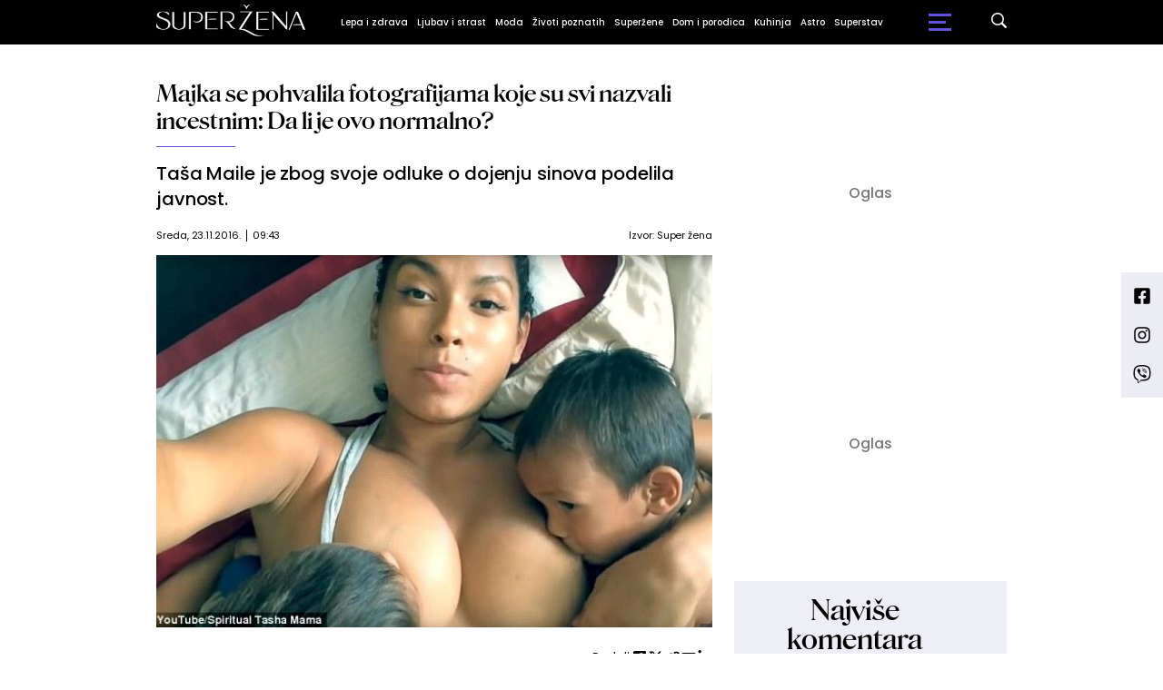

--- FILE ---
content_type: text/html; charset=UTF-8
request_url: https://superzena.b92.net/o/superzena/vas_komentar?nav_id=1202367
body_size: 318804
content:
<!DOCTYPE html>
<html lang="sr">
<head>

    
    <title>Majka se pohvalila fotografijama koje su svi nazvali incestnim: Da li je ovo normalno?  -  Superzena
</title>
    <meta charset="UTF-8">

    <meta name="viewport" content="width=device-width, initial-scale=1.0">
    <meta name="app-context" content="page">
    <meta name="robots" content="max-image-preview:large">
    
                    <meta name="type" content="Vesti">
    <meta name="author" content="Super žena">
    <meta name="description" content="Taša Maile je zbog svoje odluke o dojenju sinova podelila javnost.
">
    <meta name="keywords" content="B92, najnovije vesti">
    
            <meta name="theme-color" content="#FFFFFF">
            <meta name="locale" content="sr_RS">
    <meta name="url" content="https://superzena.b92.net/o/superzena/vas_komentar?nav_id=1202367">
    <meta name="image" content="https://www.b92.net/news/pics/2016/11/23/39660337583556b326c62703038348_w640.jpg" />

    

    <link rel="canonical" href="https://superzena.b92.net/o/superzena/vas_komentar?nav_id=1202367">

    
    
    <!-- UPSCORE LANDING START -->
    <script> (function(u,p,s,c,r){u[r]=u[r]||function(p){(u[r].q=u[r].q||[]).push(p)},u[r].ls=1*new Date();
        var a=p.createElement(s),m=p.getElementsByTagName(s)[0];a.async=1;a.src=c;m.parentNode.insertBefore(a,m) })
        (window,document,'script','//files.upscore.com/async/upScore.js','upScore');
        upScore({
        config:{
            domain: 'b92.net',
            article: '#article-content',
            track_positions: false},
        data: {
            section: 'Superzena',
            taxonomy: '',
            object_id: '1202367-old',
            pubdate: '',
            author: 'Super žena',
            object_type: 'article',
        }});
    </script>
    <!-- UPSCORE LANDING END -->

    
    <meta property="og:title" content='Majka se pohvalila fotografijama koje su svi nazvali incestnim: Da li je ovo normalno?
'>
    <meta property="og:locale" content="sr_RS">
    <meta property="og:type" content="Vesti">
    <meta property="og:url" content='https://superzena.b92.net/o/superzena/vas_komentar'>
    <meta property="og:image" content="https://www.b92.net/news/pics/2016/11/23/39660337583556b326c62703038348_w640.jpg" />
    <meta property="og:keywords" content="B92, najnovije vesti">
    <meta property="og:description" content="Taša Maile je zbog svoje odluke o dojenju sinova podelila javnost.
">
    <meta property="og:site_name" content="B92.net">
    <meta property="og:theme-color" content="#FFFFFF">
    

    <meta name="twitter:title" content='Majka se pohvalila fotografijama koje su svi nazvali incestnim: Da li je ovo normalno?
'>
    <meta name="twitter:locale" content="sr_RS">
    <meta name="tw:type" content="Vesti">
    <meta name="twitter:url" content="https://superzena.b92.net/o/superzena/vas_komentar?nav_id=1202367">
    <meta name="twitter:keywords" content="B92, najnovije vesti">
    <meta name="twitter:description" content="Taša Maile je zbog svoje odluke o dojenju sinova podelila javnost.
">
    <meta name="twitter:theme-color" content="#FFFFFF">
    <meta name="twitter:image" content="https://www.b92.net/news/pics/2016/11/23/39660337583556b326c62703038348_w640.jpg" />
    <meta property="fb:pages" content="293558305836">

    
    <!--ios compatibility-->
    <meta name="apple-mobile-web-app-capable" content="yes">
    <meta name="apple-mobile-web-app-title" content='Majka se pohvalila fotografijama koje su svi nazvali incestnim: Da li je ovo normalno?  -  Superzena
'>
    <link rel="apple-touch-icon" href="/files/b92/img/icons/apple-icon-144x144.png">

    <!--Android compatibility-->
    <meta name="mobile-web-app-capable" content="yes">
    <meta name="application-name" content='Majka se pohvalila fotografijama koje su svi nazvali incestnim: Da li je ovo normalno?  -  Superzena
'>

    
    <meta name="msapplication-TileColor" content="#312670">
    <meta name="msapplication-TileImage" content="/files/b92/img/icons/ms-icon-144x144.png">

    
    
            <meta http-equiv="refresh" content="900" >
    

    <link rel="icon" type="image/png" href="/files/b92/img/icons/android-icon-192x192.png">

            <link rel="icon" type="image/x-icon" href="/files/superzena/favicon.ico">
    
    <!--CSS FILES-->
    <link rel="preconnect" href="https://fonts.googleapis.com">
    <link rel="preconnect" href="https://fonts.gstatic.com" crossorigin>
            <link href="https://fonts.googleapis.com/css2?family=Source+Sans+Pro:ital,wght@0,300;0,400;0,600;0,700;1,400;1,600&family=Poppins:wght@300;400;500;600;700&display=swap" rel="stylesheet">
    
    
    <link href="https://b92s.net/v5/css/videojs.b92.css?v=9" rel="stylesheet" type="text/css" />
    <link rel="stylesheet" type="text/css" href="https://b92s.net/video.js/video-js.min.css?v=9">
    <link rel="stylesheet" type="text/css" href="https://b92s.net/video.js/videojs-contrib-ads/videojs-contrib-ads.css?v=9">
    <link rel="stylesheet" type="text/css" href="https://b92s.net/video.js/videojs-contrib-ads/videojs.ads.css?v=9">
    <link rel="stylesheet" type="text/css" href="https://b92s.net/video.js/videojs-ima/videojs.ima.css?v=9">
    

    
    
        <link href="/files/superzena/css/owl.carousel.css?v=9" rel="stylesheet" type="text/css" />
        <link href="/files/superzena/css/jquery.fancybox.min.css?v=9" rel="stylesheet" type="text/css" />
        <link href="/files/superzena/css/swiper.bundle.min.css?v=9" rel="stylesheet" type="text/css" />
                
                    <link href="/files/superzena/css/single-news.css?t=20-23-12" rel="stylesheet" type="text/css" />
        
        
        

    <link rel="stylesheet" href="/files/custom.css?v=9">

        <!-- OLD ARTICLE IMAGE PRELOAD -->
            <link href="https://www.b92.net/news/pics/2016/11/23/39660337583556b326c62703038348_w640.jpg" rel="preload" />
        
    
            <!-- (C)2000-2024 Gemius SA - gemiusPrism  / b92.net/b92.net NOVO -->
        <script type="text/javascript">
            var pp_gemius_identifier = '0muV7_tOkU1KgBjG_YgmYXZ3PxO1Bvs7Bs3cYFrAlOD.p7';
            // lines below shouldn't be edited
            function gemius_pending(i) { window[i] = window[i] || function() {var x = window[i+'_pdata'] = window[i+'_pdata'] || []; x[x.length]=Array.prototype.slice.call(arguments, 0);};};
            (function(cmds) { var c; while(c = cmds.pop()) gemius_pending(c)})(['gemius_cmd', 'gemius_hit', 'gemius_event', 'gemius_init', 'pp_gemius_hit', 'pp_gemius_event', 'pp_gemius_init']);
            window.pp_gemius_cmd = window.pp_gemius_cmd || window.gemius_cmd;
            (function(d,t) {try {var gt=d.createElement(t),s=d.getElementsByTagName(t)[0],l='http'+((location.protocol=='https:')?'s':''); gt.setAttribute('async','async');
            gt.setAttribute('defer','defer'); gt.src=l+'://gars.hit.gemius.pl/xgemius.js'; s.parentNode.insertBefore(gt,s);} catch (e) {}})(document,'script');
        </script>
        
    <!-- Google Tag Manager -->
    <script>(function(w,d,s,l,i){w[l]=w[l]||[];w[l].push({'gtm.start':
    new Date().getTime(),event:'gtm.js'});var f=d.getElementsByTagName(s)[0],
    j=d.createElement(s),dl=l!='dataLayer'?'&l='+l:'';j.async=true;j.src=
    'https://www.googletagmanager.com/gtm.js?id='+i+dl;f.parentNode.insertBefore(j,f);
    })(window,document,'script','dataLayer','GTM-K88DKZX');</script>
    <!-- End Google Tag Manager -->

    

    
            <script>

            let adsKeywords = {"pageType":"article","articleId":"1202367","bannerSafe":"1","section":"Superžena","articleCategory":"category","articleSubcategory":"subcategory","source":"Super žena","pubdate":"2016-11-23 09:43:00","author":"","articleTags":[]};

        </script>
        <!--Google Ad Manager GAM start-->
<script async='async' src='https://www.googletagservices.com/tag/js/gpt.js'></script>
    <script async src="https://adxbid.info/b92net_superzena.js"></script>

<script>


  let adOceanKeys = [];
  adOceanKeys.push(adsKeywords['section'], adsKeywords['articleCategory'],adsKeywords['articleSubcategory'], adsKeywords['articleId']);
  adOceanKeys = adOceanKeys.concat(adsKeywords['articleTags']);
  console.log(adOceanKeys);

  var googletag = googletag || {};
  googletag.cmd = googletag.cmd || [];
</script>
<script>
  googletag.cmd.push(function() {
    //mapping
    var mappingMobile = googletag.sizeMapping().
    addSize([0, 0], [[320, 100], [320, 50], [300, 250], [300, 100], [250, 250],[1, 1], 'fluid']).
    build();
    // slots
    var gptAdSlots = [];

    gptAdSlots[0] = googletag.defineSlot('/1092830/B92_AdX_mobile_top_parent/B92_AdX_Mobile_Top_Superzena', [[300, 250],[300, 100], [320, 50], [320, 100]], 'div-gpt-ad-1709219602019-0').
    defineSizeMapping(mappingMobile).
    addService(googletag.pubads());
    gptAdSlots[1] = googletag.defineSlot('/1092830/b92_adx_mobile_1_parent/b92_adx_mobile_1_superzena', [[300, 250],[300, 100], [320, 50], [320, 100]], 'div-gpt-ad-1709219605808-0').
    defineSizeMapping(mappingMobile).
    addService(googletag.pubads());
    gptAdSlots[2] = googletag.defineOutOfPageSlot('/1092830/Web_Interstitial', googletag.enums.OutOfPageFormat.INTERSTITIAL).
    defineSizeMapping(mappingMobile).
    addService(googletag.pubads());
    gptAdSlots[3] = googletag.defineSlot('/21836280021/adxp_b92_net_sticky', [[320, 100], [728, 90], [320, 50], [970, 90]], 'adxp_b92_net_sticky').addService(googletag.pubads());
    gptAdSlots[4] =    googletag.defineSlot('/1092830/1x1', [1, 1], 'div-gpt-ad-1717589365473-0').addService(googletag.pubads());
    if(adsKeywords.pageType != "article"){
  gptAdSlots[5] = googletag.defineSlot('/1092830/b92_adx_mobile_2_parent/b92_adx_mobile_2_superzena', [[300, 250],[300, 100], [320, 50], [320, 100]], 'div-gpt-ad-1709219609380-0').
    defineSizeMapping(mappingMobile).
    addService(googletag.pubads());
    gptAdSlots[6] = googletag.defineSlot('/1092830/b92_adx_mobile_3_parent/b92_adx_mobile_3_superzena', [[300, 250],[300, 100], [320, 50], [320, 100]], 'div-gpt-ad-1709219613197-0').
    defineSizeMapping(mappingMobile).
    addService(googletag.pubads());
    }else{
    gptAdSlots[5] = googletag.defineSlot('/1092830/b92_under_article_1_parent/b92_under_article_1_superzena', [[300, 250], [300, 100]], 'div-gpt-ad-1709207408106-0').
    addService(googletag.pubads());
    gptAdSlots[6] = googletag.defineSlot('/1092830/b92_under_article_2_parent/b92_under_article_2_superzena', [[300, 250], [300, 100]], 'div-gpt-ad-1709207409917-0').
    addService(googletag.pubads());    
    }
    
    googletag.pubads().setTargeting("section", adsKeywords['section']);
    // start
    googletag.pubads().setTargeting("section", adsKeywords['section']);
    googletag.pubads().setTargeting("category", adsKeywords['articleCategory']);
    googletag.pubads().setTargeting("tag", adsKeywords['articleTags']);
    googletag.pubads().setTargeting("id", adsKeywords['articleId']);
    googletag.pubads().disableInitialLoad();
    googletag.pubads().enableSingleRequest();
    googletag.pubads().collapseEmptyDivs(true,true);
    /*googletag.pubads().enableLazyLoad({
        fetchMarginPercent: 200,
        renderMarginPercent: 100,
        mobileScaling: 2.0
    });*/
    googletag.enableServices();
  });
</script>
<!--Google Ad Manager GAM end--><script type="text/javascript" src="//b92rs.adocean.pl/files/js/ado.js"></script>
<script type="text/javascript">
/* (c)AdOcean 2003-2024 */
        if(typeof ado!=="object"){ado={};ado.config=ado.preview=ado.placement=ado.master=ado.slave=function(){};}
        ado.config({mode: "old", xml: false, consent: true, characterEncoding: true});
        ado.preview({enabled: true, emiter: "b92rs.adocean.pl", id: "w8qbmKoFSE48rQlJpcC0cBz8s_HGPjI3bj.mBWRwSqf.E7"});
</script>
<!-- start master -->
<script type="text/javascript">
/* (c)AdOcean 2003-2024, MASTER: b92.net.B92.net NOVO.B92.net.Super_ena */
ado.master({id: '81j8KxoDjUvBzH9pZU1P2OYEgqrlCB5tHXzgpQGF1hr.x7', server: 'b92rs.adocean.pl', keys: adOceanKeys });
</script>
<!--  end master  -->
                                                                                                                    <!-- DIDOMI CMP START -->
<script type="text/javascript">window.gdprAppliesGlobally=true;(function(){function n(e){if(!window.frames[e]){if(document.body&&document.body.firstChild){var t=document.body;var r=document.createElement("iframe");r.style.display="none";r.name=e;r.title=e;t.insertBefore(r,t.firstChild)}else{setTimeout(function(){n(e)},5)}}}function e(r,a,o,s,c){function e(e,t,r,n){if(typeof r!=="function"){return}if(!window[a]){window[a]=[]}var i=false;if(c){i=c(e,n,r)}if(!i){window[a].push({command:e,version:t,callback:r,parameter:n})}}e.stub=true;e.stubVersion=2;function t(n){if(!window[r]||window[r].stub!==true){return}if(!n.data){return}var i=typeof n.data==="string";var e;try{e=i?JSON.parse(n.data):n.data}catch(t){return}if(e[o]){var a=e[o];window[r](a.command,a.version,function(e,t){var r={};r[s]={returnValue:e,success:t,callId:a.callId};if(n.source){n.source.postMessage(i?JSON.stringify(r):r,"*")}},a.parameter)}}if(typeof window[r]!=="function"){window[r]=e;if(window.addEventListener){window.addEventListener("message",t,false)}else{window.attachEvent("onmessage",t)}}}e("__uspapi","__uspapiBuffer","__uspapiCall","__uspapiReturn");n("__uspapiLocator");e("__tcfapi","__tcfapiBuffer","__tcfapiCall","__tcfapiReturn");n("__tcfapiLocator");(function(e){var t=document.createElement("link");t.rel="preconnect";t.as="script";var r=document.createElement("link");r.rel="dns-prefetch";r.as="script";var n=document.createElement("link");n.rel="preload";n.as="script";var i=document.createElement("script");i.id="spcloader";i.type="text/javascript";i["async"]=true;i.charset="utf-8";var a="https://sdk.privacy-center.org/"+e+"/loader.js?target="+document.location.hostname;if(window.didomiConfig&&window.didomiConfig.user){var o=window.didomiConfig.user;var s=o.country;var c=o.region;if(s){a=a+"&country="+s;if(c){a=a+"&region="+c}}}t.href="https://sdk.privacy-center.org/";r.href="https://sdk.privacy-center.org/";n.href=a;i.src=a;var d=document.getElementsByTagName("script")[0];d.parentNode.insertBefore(t,d);d.parentNode.insertBefore(r,d);d.parentNode.insertBefore(n,d);d.parentNode.insertBefore(i,d)})("5d4f9a97-bbaf-43db-8979-d91911adce82")})();</script>
<script type="text/javascript">
window.didomiConfig = {
    user: {
        bots: {
            consentRequired: false,
            types: ['crawlers', 'performance'],
            // https://developers.didomi.io/cmp/web-sdk/consent-notice/bots
            extraUserAgents: ['cXensebot', 'Lighthouse'],
        }
    }
};
</script>
<!-- DIDOMI CMP END --><style>
.single-news-content .banner-responsive {
	flex-direction:  column;
}
.single-news-content .banner-responsive > * {
	width: auto !important;
}
.single-news-content .banner-responsive .banner-wrapper {
	width: 100%;
}
.single-news-content .banner-responsive .banner-wrapper .banner-inner {
	    display: flex;
	    flex-wrap: wrap;
    justify-content: space-around;
}
.single-news-content .banner-responsive .banner-wrapper .banner-inner div {
	margin-bottom: 10px;
}
@media screen and (max-width: 991px){
	.lupon-sticky { bottom: 70px !important;}
}
</style>
                                                                                                                    <script type="text/javascript">
    (function(c,l,a,r,i,t,y){
        c[a]=c[a]||function(){(c[a].q=c[a].q||[]).push(arguments)};
        t=l.createElement(r);t.async=1;t.src="https://www.clarity.ms/tag/"+i;
        y=l.getElementsByTagName(r)[0];y.parentNode.insertBefore(t,y);
    })(window, document, "clarity", "script", "fqzxjiy0w7");
</script>
                                                                                                                    <script async src='https://hl.upscore.com/config/b92.net.js'></script>
                                                                                                                    <!--<head>-->
<script>
  var esadt;esadt||((esadt=esadt||{}).cmd=esadt.cmd||[],function(){var t=document.createElement("script");t.async=!0,t.id="esadt",t.type="text/javascript";var e="https:"==document.location.protocol;t.src=(e?"https:":"http:")+"///sspjs.eskimi.com/esadt.js",(e=document.getElementsByTagName("script")[0]).parentNode.insertBefore(t,e)}());
</script>
<!--</head>-->
                                                
    


</head>

<body>
  <!-- Google Tag Manager (noscript) -->
    <noscript><iframe src="https://www.googletagmanager.com/ns.html?id=GTM-PHVNJCRH" height="0" width="0" style="display:none;visibility:hidden"></iframe></noscript>
    <!-- End Google Tag Manager (noscript) --><!-- End Google Tag Manager (noscript) -->
    
    <div id="banner-left" class="big-banner banner-left">
                                <div id="adoceanb92rsmjgqqmjgby"></div>
<script type="text/javascript">
/* (c)AdOcean 2003-2024, b92.net.B92.net NOVO.B92.net.Super_ena.Wallpaper Left */
ado.slave('adoceanb92rsmjgqqmjgby', {myMaster: '81j8KxoDjUvBzH9pZU1P2OYEgqrlCB5tHXzgpQGF1hr.x7' });
</script>
                            </div>
            
    <div id="banner-right" class="big-banner banner-right">
                                <div id="adoceanb92rszjngekdlwt"></div>
<script type="text/javascript">
/* (c)AdOcean 2003-2024, b92.net.B92.net NOVO.B92.net.Super_ena.Wallpaper Right */
ado.slave('adoceanb92rszjngekdlwt', {myMaster: '81j8KxoDjUvBzH9pZU1P2OYEgqrlCB5tHXzgpQGF1hr.x7' });
</script>
                            </div>
            
    <div class="header-superzena-wrapper">
<header class="header-superzena" style="background-color:;
                background-image: url('');">
    <div class="container">
        <div class="header-wrapper">
            <a href="/" class="header-logo">
                <img src="/files/superzena/img/superzena-logo.png" alt="" width="164" height="35">
            </a>
            <ul class="header-desktop-menu">
                                                                                    <li class="menu-item">
                                                            <a href="/lepa-i-zdrava" class="menu-link" style="color:">Lepa i zdrava</a>
                                                                                                                <ul class="submenu">
                                                                                                        <li class="submenu-item">
                                        <a href="/lepa-i-zdrava/zdravlje-zene"
                                            class="submenu-link">Zdravlje žene
                                        </a>
                                    </li>
                                                                                                        <li class="submenu-item">
                                        <a href="/lepa-i-zdrava/zdrav-duh"
                                            class="submenu-link">Zdrav duh
                                        </a>
                                    </li>
                                                                                                        <li class="submenu-item">
                                        <a href="/lepa-i-zdrava/fitnes-i-dijeta"
                                            class="submenu-link">Fitnes i dijeta
                                        </a>
                                    </li>
                                                                                                        <li class="submenu-item">
                                        <a href="/lepa-i-zdrava/lepota-zene"
                                            class="submenu-link">Lepota žene
                                        </a>
                                    </li>
                                                            </ul>
                                                    </li>
                                                                    <li class="menu-item">
                                                            <a href="/ljubav-i-strast" class="menu-link" style="color:">Ljubav i strast</a>
                                                                                                                <ul class="submenu">
                                                                                                        <li class="submenu-item">
                                        <a href="/ljubav-i-strast/veze-i-odnosi"
                                            class="submenu-link">Veze i odnosi
                                        </a>
                                    </li>
                                                                                                        <li class="submenu-item">
                                        <a href="/ljubav-i-strast/iz-muskog-ugla"
                                            class="submenu-link">Iz muškog ugla
                                        </a>
                                    </li>
                                                            </ul>
                                                    </li>
                                                                    <li class="menu-item">
                                                            <a href="/moda" class="menu-link" style="color:">Moda</a>
                                                                                                            </li>
                                                                    <li class="menu-item">
                                                            <a href="/zivoti-poznatih" class="menu-link" style="color:">Životi poznatih</a>
                                                                                                            </li>
                                                                    <li class="menu-item">
                                                            <a href="/superzene" class="menu-link" style="color:">Superžene</a>
                                                                                                                <ul class="submenu">
                                                                                                        <li class="submenu-item">
                                        <a href="/superzene/uspesne-zene"
                                            class="submenu-link">Uspešne žene
                                        </a>
                                    </li>
                                                                                                        <li class="submenu-item">
                                        <a href="/superzene/zivotne-price"
                                            class="submenu-link">Životne priče
                                        </a>
                                    </li>
                                                            </ul>
                                                    </li>
                                                                    <li class="menu-item">
                                                            <a href="/dom-i-porodica" class="menu-link" style="color:">Dom i porodica</a>
                                                                                                                <ul class="submenu">
                                                                                                        <li class="submenu-item">
                                        <a href="/dom-i-porodica/uredjenje-doma"
                                            class="submenu-link">Uređenje doma
                                        </a>
                                    </li>
                                                                                                        <li class="submenu-item">
                                        <a href="/dom-i-porodica/roditeljstvo"
                                            class="submenu-link">Roditeljstvo
                                        </a>
                                    </li>
                                                                                                        <li class="submenu-item">
                                        <a href="/dom-i-porodica/prakticni-saveti"
                                            class="submenu-link">Praktični saveti
                                        </a>
                                    </li>
                                                            </ul>
                                                    </li>
                                                                    <li class="menu-item">
                                                            <a href="/kuhinja" class="menu-link" style="color:">Kuhinja</a>
                                                                                                                <ul class="submenu">
                                                                                                        <li class="submenu-item">
                                        <a href="/kuhinja/recepti"
                                            class="submenu-link">Recepti
                                        </a>
                                    </li>
                                                                                                        <li class="submenu-item">
                                        <a href="/kuhinja/prakticni-saveti"
                                            class="submenu-link">Praktični saveti
                                        </a>
                                    </li>
                                                            </ul>
                                                    </li>
                                                                    <li class="menu-item">
                                                            <a href="/astro" class="menu-link" style="color:">Astro</a>
                                                                                                            </li>
                                                                    <li class="menu-item">
                                                            <a href="/superstav" class="menu-link" style="color:">Superstav</a>
                                                                                                                <ul class="submenu">
                                                                                                                                                                                                                                                                                                </ul>
                                                    </li>
                                                </ul>
            <a href="https://superzena.b92.net/najnovije-vesti" class="search-link">
                <img src="/files/superzena/img/icons/zoom.png" alt="" width="17" height="17">
            </a>
            <div class="navbar-toggler">
                <span></span>
                <span></span>
                <span></span>
            </div>
            <a href="https://www.b92.net" class="b92-logo">
                <img src="/files/b92/img/logo-b92.png" alt="" width="36" height="19">
            </a>
        </div>
    </div>
    <div class="new-live-news">
        <span class="new-live-btn">Nova vest</span>
    </div>
</header>
</div>
<div class="header-menu-bg"></div>
    <div class="header-menu-wrapper">
        <div class="header-menu-inner">
            <span class="close-menu">
                <svg width='26' height="26">
                    <use xlink:href="/files/superzena/fontawesome/solid.svg#xmark"></use>
                </svg>
            </span>
            <ul class="header-menu">
                                                                                                            <li class="menu-item">
                            <a href="https://superzena.b92.net/lepa-i-zdrava" class="menu-link ">Lepa i zdrava
                                                            </a>
                                                    </li>
                                                                                            <li class="menu-item">
                            <a href="https://superzena.b92.net/ljubav-i-strast" class="menu-link ">Ljubav i strast
                                                            </a>
                                                    </li>
                                                                                            <li class="menu-item">
                            <a href="https://superzena.b92.net/moda" class="menu-link ">Moda
                                                            </a>
                                                    </li>
                                                                                            <li class="menu-item">
                            <a href="https://superzena.b92.net/zivoti-poznatih" class="menu-link ">Životi poznatih
                                                            </a>
                                                    </li>
                                                                                            <li class="menu-item">
                            <a href="https://superzena.b92.net/superzene" class="menu-link ">Superžene
                                                            </a>
                                                    </li>
                                                                                            <li class="menu-item">
                            <a href="https://superzena.b92.net/dom-i-porodica" class="menu-link ">Dom i porodica
                                                            </a>
                                                    </li>
                                                                                            <li class="menu-item">
                            <a href="https://superzena.b92.net/kuhinja" class="menu-link ">Kuhinja
                                                            </a>
                                                    </li>
                                                                                            <li class="menu-item">
                            <a href="https://superzena.b92.net/astro" class="menu-link ">Astro
                                                            </a>
                                                    </li>
                                                                                            <li class="menu-item">
                            <a href="https://superzena.b92.net/superstav" class="menu-link ">Superstav
                                                            </a>
                                                    </li>
                                                </ul>
            <p class="back-text">Vrati se na</p>
            <a href="https://www.b92.net" class="b92-logo">
                <img src="/files/superzena/img/b92-logo.png" alt="" width="36" height="19">
            </a>
            <div class="app-links">
                <a href="https://play.google.com/store/apps/details?id=net.b92.android.brisbane&amp;hl=en&amp;gl=US">
                    <img src="/files/superzena/img/googleplay.webp" alt="">
                </a>
                <a href="https://apps.apple.com/us/app/b92/id513918593">
                    <img src="/files/superzena/img/appstore.webp" alt="">
                </a>
            </div>
        </div>
    </div>

    
    <main >

        <style>
    .single-news-content strong {
        font-weight:bold !important;
    }
</style>
    <section class="single-news">
        <div class="container">
            <div class="layout">
                <div id="article-content" class="main-content">
                    <div class="single-news-header">
                                                <h1 class="single-news-title">Majka se pohvalila fotografijama koje su svi nazvali incestnim: Da li je ovo normalno?</h1>
                                                    <p class="single-news-short-description">
                                Taša Maile je zbog svoje odluke o dojenju sinova podelila javnost.
                            </p>
                        
                        <div class='single-news-info'>
                            <div class="single-news-time">
                                <p class="single-news-date">Sreda, 23.11.2016.</p>
                                <p class="single-news-hour">09:43</p>
                            </div>
                                                                    <p>
                                        
                                        
                                                                                    Izvor: <span>Super žena</span>
                                                                            </p>
                                                        </div>
                    </div>
                    <figure class="single-news-lead-image">
                        <div class="img-placeholder">
                            <picture>
                                                                                                        <img src="https://www.b92.net/news/pics/2016/11/23/39660337583556b326c62703038348_w640.jpg"
                                         alt="Majka se pohvalila fotografijama koje su svi nazvali incestnim: Da li je ovo normalno?"
                                         class="lazyload">
                                                            </picture>

                        </div>
                                                    <div class='image-info'>
                                <span class='caption'></span>
                                <span class='source'></span>
                            </div>
                                            </figure>
                    <div class="single-news-content-wrapper">
                        <div class="single-news-share-wrapper">
    <span class="line"></span>
    <div class="single-news-share">
        <p>Podeli:</p>
        <a href="https://facebook.com/sharer.php?u=http%3A%2F%2Fsuperzena.b92.net%2Fo%2Fsuperzena%2Fvas_komentar%3Fnav_id%3D1202367" target="_blank">
            <svg width='16' height="16">
                <use xlink:href="/files/b92/fontawesome/brands.svg#square-facebook"></use>
            </svg>
        </a>
        <a href="https://twitter.com/intent/tweet?text=Majka+se+pohvalila+fotografijama+koje+su+svi+nazvali+incestnim%3A+Da+li+je+ovo+normalno%3F+via+%40b92vesti&url=http%3A%2F%2Fsuperzena.b92.net%2Fo%2Fsuperzena%2Fvas_komentar%3Fnav_id%3D1202367"
            target="_blank">
            <svg width='19' height="16">
                <use xlink:href="/files/b92/fontawesome/brands.svg#x-twitter"></use>
            </svg>
        </a>
        <a href="javascript:;" data-url="http://superzena.b92.net/o/superzena/vas_komentar?nav_id=1202367" type="button" onclick="Copy();">
            <svg width='18' height="14">
                <use xlink:href="/files/b92/fontawesome/solid.svg#link"></use>
            </svg>
        </a>
        <a href="mailto:?subject=Majka+se+pohvalila+fotografijama+koje+su+svi+nazvali+incestnim%3A+Da+li+je+ovo+normalno%3F&body=http%3A%2F%2Fsuperzena.b92.net%2Fo%2Fsuperzena%2Fvas_komentar%3Fnav_id%3D1202367" target="_blank">
            <svg width='18' height="15">
                <use xlink:href="/files/b92/fontawesome/solid.svg#envelope"></use>
            </svg>
        </a>
        <a href="https://linkedin.com/shareArticle?mini=true&url=http%3A%2F%2Fsuperzena.b92.net%2Fo%2Fsuperzena%2Fvas_komentar%3Fnav_id%3D1202367"
            class='fab fa-linkedin-in' target="_blank" target="_blank">
            <svg width='17' height="16">
                <use xlink:href="/files/b92/fontawesome/brands.svg#linkedin-in"></use>
            </svg>
        </a>
    </div>
</div>

<script>
    function Copy() {
        var dummy = document.createElement('input'),
            text = window.location.href;
        document.body.appendChild(dummy);
        dummy.value = text;
        dummy.select();
        document.execCommand('copy');
        document.body.removeChild(dummy);
    }
</script>
                        <div class="single-news-content old-single-news">
                                                                    <p></p>
                                
                                                                    <p></p>
                                                                
                                                                                                                                                                                                                                                                                
                                        <p>
                                        Sve češće se susrećemo s pričama majki koje odbijaju da prestanu da doje svoju decu i kažu da će to raditi sve dok njihovi sinovi i ćerke to ne prestanu da traže. <br /><br /> Taša redovno postavlja na svoj Jutjub kanal uvideo-snimke u kojima pokazuje kako u isto vreme doji svoja dva sina, od kojih jedan ima dve godine, a drugi čak šest godina. <br /><br /> Taša je trenutno u drugom stanju i čeka svoje treće dete i stala je u žustru odbranu svoje odluke da doji sina koji je već odrastao.
                                        </p>
                                                                                    
                                                                                        <div class="old_mmedia">
                                                                                                <blockquote class="instagram-media" data-instgrm-captioned data-instgrm-version="7" style=" background:#FFF; border:0; border-radius:3px; box-shadow:0 0 1px 0 rgba(0,0,0,0.5),0 1px 10px 0 rgba(0,0,0,0.15); margin: 1px; max-width:658px; padding:0; width:99.375%; width:-webkit-calc(100% - 2px); width:calc(100% - 2px);"><div style="padding:8px;"> <div style=" background:#F8F8F8; line-height:0; margin-top:40px; padding:50.0% 0; text-align:center; width:100%;"> <div style=" background:url([data-uri]); display:block; height:44px; margin:0 auto -44px; position:relative; top:-22px; width:44px;"></div></div> <p style=" margin:8px 0 0 0; padding:0 4px;"> <a href="https://www.instagram.com/p/_-KkqusJmi/" style=" color:#000; font-family:Arial,sans-serif; font-size:14px; font-style:normal; font-weight:normal; line-height:17px; text-decoration:none; word-wrap:break-word;" target="_blank">http://www.ivetteivens.com/breastfeedinggoddesses Happy New Years you beautiful people! May the breastfeeding mothers of this world unite and become as one &lt;3 strong women all around the world &lt;3 open arms , and open hearts &lt;3 may we all stand in our truth as a human being this year and come together to the things that really matter &lt;3 May we be in a state of being of love, as we are all love and light beings having a human experience. We are here only for a moment of time! May we shine as high and as bright as we can! To 2016! Everything is shifting! Everything is changing! Let go of what no longer serves you, the hate the fear to shame the guilt, let it go! And be who you really are! Let the child in you shine as you dance your heart into the light that you are &lt;3 I love you ^_^ and may it be a merry 2016! And all your dreams come true! Follow your highest excitement from moment to moment. That is it, that is all #namaste #2016 #happyyear #veganisthefuture #thefutureispeace picture by : Ivette Ivens</a></p> <p style=" color:#c9c8cd; font-family:Arial,sans-serif; font-size:14px; line-height:17px; margin-bottom:0; margin-top:8px; overflow:hidden; padding:8px 0 7px; text-align:center; text-overflow:ellipsis; white-space:nowrap;">A photo posted by tashamaile (@tashamaile) on <time style=" font-family:Arial,sans-serif; font-size:14px; line-height:17px;" datetime="2015-12-31T21:30:09+00:00">Dec 31, 2015 at 1:30pm PST</time></p></div></blockquote>
<script async defer src="//platform.instagram.com/en_US/embeds.js"></script>
                                            </div>
                                                                                                                                                                                                                                                                                                                                                                                                                    
                                        <p>
                                        Ona kaže kako joj je žao svih koji je osuđuju. Video-snimak je pregledan preko 60 miliona puta, a mnogi su rekli da se graniči s incestom. <br /><br /> &bdquo;Ovaj video-snimak je uznemirujući. Ona želi da mi poverujemo da je ovo prirodno povezivanje između majke i deteta&ldquo;, napisala je jedna majka.
                                        </p>
                                                                                    
                                                                                        <div class="old_mmedia">
                                                                                                <blockquote class="instagram-media" data-instgrm-captioned data-instgrm-version="7" style=" background:#FFF; border:0; border-radius:3px; box-shadow:0 0 1px 0 rgba(0,0,0,0.5),0 1px 10px 0 rgba(0,0,0,0.15); margin: 1px; max-width:658px; padding:0; width:99.375%; width:-webkit-calc(100% - 2px); width:calc(100% - 2px);"><div style="padding:8px;"> <div style=" background:#F8F8F8; line-height:0; margin-top:40px; padding:50.0% 0; text-align:center; width:100%;"> <div style=" background:url([data-uri]); display:block; height:44px; margin:0 auto -44px; position:relative; top:-22px; width:44px;"></div></div> <p style=" margin:8px 0 0 0; padding:0 4px;"> <a href="https://www.instagram.com/p/9PNYPYsJiU/" style=" color:#000; font-family:Arial,sans-serif; font-size:14px; font-style:normal; font-weight:normal; line-height:17px; text-decoration:none; word-wrap:break-word;" target="_blank">#tandemnursing got two boobies on purpose! Lol check out my YouTube channel &#34;Spiritual Tasha Mama&#34;</a></p> <p style=" color:#c9c8cd; font-family:Arial,sans-serif; font-size:14px; line-height:17px; margin-bottom:0; margin-top:8px; overflow:hidden; padding:8px 0 7px; text-align:center; text-overflow:ellipsis; white-space:nowrap;">A photo posted by tashamaile (@tashamaile) on <time style=" font-family:Arial,sans-serif; font-size:14px; line-height:17px;" datetime="2015-10-24T22:47:35+00:00">Oct 24, 2015 at 3:47pm PDT</time></p></div></blockquote>
<script async defer src="//platform.instagram.com/en_US/embeds.js"></script>
                                            </div>
                                                                                                                                                                                                                                                                                                                                                                                                                    
                                        <p>
                                        Taša inače ima implantate u grudima, ali to je ne sprečava da doji i, kako kaže, radiće to sve dok njena deca to budu želela.
                                        </p>
                                                                                    
                                                                                        <div class="old_mmedia">
                                                                                                <iframe width="560" height="315" src="https://www.youtube.com/embed/Inj2DG84tjU" frameborder="0" allowfullscreen></iframe>
                                            </div>
                                                                                                                                                                                                                                                                                                                                                                                                                                            
                                <div class="disclaimer-old-news">
                                    <p>Ovo je arhivirana verzija originalne stranice. Izvinjavamo se ukoliko, usled tehničkih ograničenja,
                                        stranica i njen sadržaj ne odgovaraju originalnoj verziji.</p>
                                </div>

                                <div class="single-news-comments">
                                    <h4 class="comments-title">
                                        <span>Komentari</span>
                                        <a href="/komentari?nav_id=1202367&categoryid=0&subcategoryid=0"
                                            class="single-news-comments-number">121</a>
                                    </h4>
                                    <a href="/komentari?nav_id=1202367&categoryid=0&subcategoryid=0" class="btn transparent-btn">Pogledaj
                                        komentare</a>
                                    
                                </div>

                        </div>
                    </div>
                </div>
                
                <div class="sidebar">
    <!-- banner code for sidebar1-desktop -->
                    <div class="banner bnr-desktop">
                        <div class='banner-wrapper'>
                            <div class='banner-inner '>
                            <div id="adoceanb92rsnajjllntal"></div>
<script type="text/javascript">
/* (c)AdOcean 2003-2024, b92.net.B92.net NOVO.B92.net.Super_ena.300x250 */
ado.slave('adoceanb92rsnajjllntal', {myMaster: '81j8KxoDjUvBzH9pZU1P2OYEgqrlCB5tHXzgpQGF1hr.x7' });
</script>
                            </div>
                        </div>
                    </div>
                                                            
    


    <!-- banner code for sidebar2-desktop -->
                    <div class="banner bnr-desktop">
                        <div class='banner-wrapper'>
                            <div class='banner-inner '>
                            <div id="adoceanb92rskbqpoihiuk"></div>
<script type="text/javascript">
/* (c)AdOcean 2003-2024, b92.net.B92.net NOVO.B92.net.Super_ena.300x250_2 */
ado.slave('adoceanb92rskbqpoihiuk', {myMaster: '81j8KxoDjUvBzH9pZU1P2OYEgqrlCB5tHXzgpQGF1hr.x7' });
</script>
                            </div>
                        </div>
                    </div>
                                                            
    


    <div class="most-comments-sidebar">
        <h4 class="sidebar-title">Najviše komentara</h4>
                <article class="news-item  "   >
    <div class="news-item-image-wrapper">
                            <a href="https://superzena.b92.net/zivoti-poznatih/aktuelno/199305/devojka-sona-pena-na-udaru-negativnih-komentara-korisnika-mreza/vest" class="news-item-image" >
        
            
            <picture>
                                    <source srcset="
                                            /data/images/2026-01-17/204227_profimedia-1000056905_f.webp 930w,
                                        /data/images/2026-01-17/204227_profimedia-1000056905_ig.webp 344w"
                    type="image/webp">
                                <img
                src="/data/images/2026-01-17/204227_profimedia-1000056905_kf.jpg?timestamp=1768644670"
                                alt="Nove fotke Šona Pena i njegove 34 godine mlađe devojke izazvale pometnju FOTO"
                                    class="lazyload"
                    loading="lazy"
                                >
            </picture>
        </a>
                                                        <a href="https://superzena.b92.net/svi-komentari/199305" class="news-item-comments-number">9</a>
                                        </div>
    <div class="news-item-data">
        

                    <span class="news-item-category"
                >
                &quot;Izgleda kao njegov momak&quot;
            </span>
        
                    <h2 class="news-item-title">
                                    <a href="https://superzena.b92.net/zivoti-poznatih/aktuelno/199305/devojka-sona-pena-na-udaru-negativnih-komentara-korisnika-mreza/vest">
                                                <span >
                    Nove fotke Šona Pena i njegove 34 godine mlađe devojke izazvale pometnju FOTO
                </span>
            </a></h2>
                <p class="news-item-description">Čini se da je obična šetnja Šona Pena i njegove 34 godine mlađe devojke izazvala pravu pometnju na mrežama, ali i lavinu komentara...</p>
        <div class="news-item-time">
            <p class="news-item-hour">11:07</p>
                
            <p class="news-item-date"> 17.1.2026.</p>

            <p class="news-item-before-time">
                <span class="before-time-number">3</span>
                <span class="before-time-text">d</span>
            </p>
        </div>
    </div>
 </article>
                <article class="news-item  "   >
    <div class="news-item-image-wrapper">
                            <a href="https://superzena.b92.net/ljubav-i-strast/veze-i-odnosi/199360/sad-je-konacno-megan-foks-i-masin-gan-keli-nisu-par/vest" class="news-item-image" >
        
            
            <picture>
                                    <source srcset="
                                            /data/images/2026-01-17/204255_profimedia-0681967691_f.webp 930w,
                                        /data/images/2026-01-17/204255_profimedia-0681967691_ig.webp 344w"
                    type="image/webp">
                                <img
                src="/data/images/2026-01-17/204255_profimedia-0681967691_kf.jpg?timestamp=1768660674"
                                alt="Kraj: Megan Foks je konačno presekla"
                                    class="lazyload"
                    loading="lazy"
                                >
            </picture>
        </a>
                                                        <a href="https://superzena.b92.net/svi-komentari/199360" class="news-item-comments-number">8</a>
                                        </div>
    <div class="news-item-data">
        

                    <span class="news-item-category"
                >
                SAD JE KONAČNO
            </span>
        
                    <h2 class="news-item-title">
                                    <a href="https://superzena.b92.net/ljubav-i-strast/veze-i-odnosi/199360/sad-je-konacno-megan-foks-i-masin-gan-keli-nisu-par/vest">
                                                <span >
                    Kraj: Megan Foks je konačno presekla
                </span>
            </a></h2>
                <p class="news-item-description">Već neko vreme spekuliše se da su Megan Foks i Mašin Gan Keli ponovo zajedno, međutim, stigao je konačan odgovor - gotovo je!</p>
        <div class="news-item-time">
            <p class="news-item-hour">15:37</p>
                
            <p class="news-item-date"> 17.1.2026.</p>

            <p class="news-item-before-time">
                <span class="before-time-number">3</span>
                <span class="before-time-text">d</span>
            </p>
        </div>
    </div>
 </article>
                <article class="news-item  "   >
    <div class="news-item-image-wrapper">
                            <a href="https://superzena.b92.net/zivoti-poznatih/aktuelno/199064/dzenifer-lorens-nije-bila-previse-lepa-za-ulogu-seron-tejt/vest" class="news-item-image" >
        
            
            <picture>
                                    <source srcset="
                                            /data/images/2026-01-16/204004_profimedia-1066244461_f.webp 930w,
                                        /data/images/2026-01-16/204004_profimedia-1066244461_ig.webp 344w"
                    type="image/webp">
                                <img
                src="/data/images/2026-01-16/204004_profimedia-1066244461_kf.jpg?timestamp=1768581136"
                                alt="&quot;Izgubila sam ulogu u Tarantinovom filmu jer nisam bila dovoljno lepa&quot; FOTO"
                                    class="lazyload"
                    loading="lazy"
                                >
            </picture>
        </a>
                                                        <a href="https://superzena.b92.net/svi-komentari/199064" class="news-item-comments-number">7</a>
                                        </div>
    <div class="news-item-data">
        

                    <span class="news-item-category"
                >
                PRIČA SE...
            </span>
        
                    <h2 class="news-item-title">
                                    <a href="https://superzena.b92.net/zivoti-poznatih/aktuelno/199064/dzenifer-lorens-nije-bila-previse-lepa-za-ulogu-seron-tejt/vest">
                                                <span >
                    &quot;Izgubila sam ulogu u Tarantinovom filmu jer nisam bila dovoljno lepa&quot; FOTO
                </span>
            </a></h2>
                <p class="news-item-description">Iako Tarantino nikad nije javno potvrdio informaciju da je Dženifer bila deo izbora za Šeroninu ulogu, svet na mrežama je, ipak, doveo u pitanje nju fizičku lepotu...</p>
        <div class="news-item-time">
            <p class="news-item-hour">17:32</p>
                
            <p class="news-item-date"> 16.1.2026.</p>

            <p class="news-item-before-time">
                <span class="before-time-number">4</span>
                <span class="before-time-text">d</span>
            </p>
        </div>
    </div>
 </article>
            </div>

    <div id="430" class='widget widget-survey' data-id="430">
            <div id="poll" data-id="430" class='survey-inner intext'>
                <div class='survey-loader text-center d-none'>
                    <img src="https://superzena.b92.net/files/b92/img/loader.gif" alt="loader" />
                </div>
            </div>
        </div>

            

    <div class="picked-news-widget">
        <h3 class="sidebar-title">Ne propustite</h3>
        <div class="picked-news-wrapper">
            <div class="owl-carousel picked-news-slider">
                                    <article class="news-item  "   >
    <div class="news-item-image-wrapper">
                            <a href="https://superzena.b92.net/zivoti-poznatih/aktuelno/200376/trudna-dileta-leota-raspametila-snimkom-iz-teretane/vest" class="news-item-image" >
        
            
            <picture>
                                    <source srcset="
                                            /data/images/2026-01-20/205315_profimedia-1050664028_f.webp 930w,
                                        /data/images/2026-01-20/205315_profimedia-1050664028_ig.webp 344w"
                    type="image/webp">
                                <img
                src="/data/images/2026-01-20/205315_profimedia-1050664028_kf.jpg?timestamp=1768942626"
                                alt="I trudna se znoji u teretani: Dekolte u prvom planu, a tek da vidite kako vežba VIDEO"
                                    class="lazyload"
                    loading="lazy"
                                >
            </picture>
        </a>
                                                        <a href="https://superzena.b92.net/svi-komentari/200376" class="news-item-comments-number">0</a>
                                        </div>
    <div class="news-item-data">
        

                    <span class="news-item-category"
                >
                I DALJE VITKA I SAVRŠENA
            </span>
        
                    <h2 class="news-item-title">
                                    <a href="https://superzena.b92.net/zivoti-poznatih/aktuelno/200376/trudna-dileta-leota-raspametila-snimkom-iz-teretane/vest">
                                                <span >
                    I trudna se znoji u teretani: Dekolte u prvom planu, a tek da vidite kako vežba VIDEO
                </span>
            </a></h2>
                <p class="news-item-description">Iako bi mnoge trudnice mirovale na njenom mestu, Dileta Leota ne propušta treninge ni dok je u drugom stanju, a pogledajte kako izgleda.</p>
        <div class="news-item-time">
            <p class="news-item-hour">21:52</p>
                
            <p class="news-item-date"> 20.1.2026.</p>

            <p class="news-item-before-time">
                <span class="before-time-number">1</span>
                <span class="before-time-text">h</span>
            </p>
        </div>
    </div>
 </article>
                                    <article class="news-item  "   >
    <div class="news-item-image-wrapper">
                            <a href="https://superzena.b92.net/ljubav-i-strast/veze-i-odnosi/199736/karli-skot-otkrila-da-li-je-u-vezi-s-kitom-urbanom/vest" class="news-item-image" >
        
            
            <picture>
                                    <source srcset="
                                            /data/images/2026-01-19/204618_profimedia-1041748028_f.webp 930w,
                                        /data/images/2026-01-19/204618_profimedia-1041748028_ig.webp 344w"
                    type="image/webp">
                                <img
                src="/data/images/2026-01-19/204618_profimedia-1041748028_kf.jpg?timestamp=1768808700"
                                alt="Ipak nije preboleo Nikol Kidman? Oglasila se &quot;nova devojka&quot; Kita Urbana FOTO"
                                    class="lazyload"
                    loading="lazy"
                                >
            </picture>
        </a>
                                                        <a href="https://superzena.b92.net/svi-komentari/199736" class="news-item-comments-number">0</a>
                                        </div>
    <div class="news-item-data">
        

                    <span class="news-item-category"
                >
                mali preokret
            </span>
        
                    <h2 class="news-item-title">
                                    <a href="https://superzena.b92.net/ljubav-i-strast/veze-i-odnosi/199736/karli-skot-otkrila-da-li-je-u-vezi-s-kitom-urbanom/vest">
                                                <span >
                    Ipak nije preboleo Nikol Kidman? Oglasila se &quot;nova devojka&quot; Kita Urbana FOTO
                </span>
            </a></h2>
                <p class="news-item-description">Kit Urban je ponovo slobodan čovek nakon što je i zvanično okončan razvod od Niko Kidman, a bivši supružnici su krenuli svako svojim putem.</p>
        <div class="news-item-time">
            <p class="news-item-hour">8:41</p>
                
            <p class="news-item-date"> 19.1.2026.</p>

            <p class="news-item-before-time">
                <span class="before-time-number">1</span>
                <span class="before-time-text">d</span>
            </p>
        </div>
    </div>
 </article>
                                    <article class="news-item  "   >
    <div class="news-item-image-wrapper">
                            <a href="https://superzena.b92.net/dom-i-porodica/roditeljstvo/199738/pet-kljucnih-koraka-za-jacanje-mozga-deteta-u-12-nedelja/vest" class="news-item-image" >
        
            
            <picture>
                                    <source srcset="
                                            /data/images/2026-01-19/204624_shutterstock-1379091560_f.webp 930w,
                                        /data/images/2026-01-19/204624_shutterstock-1379091560_ig.webp 344w"
                    type="image/webp">
                                <img
                src="/data/images/2026-01-19/204624_shutterstock-1379091560_kf.jpg?timestamp=1768809345"
                                alt="Kako da ojačate mozak deteta u samo 12 nedelja: Šta je najvažnije?"
                                    class="lazyload"
                    loading="lazy"
                                >
            </picture>
        </a>
                                                        <a href="https://superzena.b92.net/svi-komentari/199738" class="news-item-comments-number">0</a>
                                        </div>
    <div class="news-item-data">
        

                    <span class="news-item-category"
                >
                PET KLJUČNIH KORAKA
            </span>
        
                    <h2 class="news-item-title">
                                    <a href="https://superzena.b92.net/dom-i-porodica/roditeljstvo/199738/pet-kljucnih-koraka-za-jacanje-mozga-deteta-u-12-nedelja/vest">
                                                <span >
                    Kako da ojačate mozak deteta u samo 12 nedelja: Šta je najvažnije?
                </span>
            </a></h2>
                <p class="news-item-description">Na funkcionisanje dečjeg mozga snažno utiču svakodnevne navike, pa evo nekoliko saveta koji će vam pomoći da ojačate detetov mozak u periodu od osam do 12 nedelja.</p>
        <div class="news-item-time">
            <p class="news-item-hour">8:55</p>
                
            <p class="news-item-date"> 19.1.2026.</p>

            <p class="news-item-before-time">
                <span class="before-time-number">1</span>
                <span class="before-time-text">d</span>
            </p>
        </div>
    </div>
 </article>
                            </div>
        </div>
    </div>

    <div class="column-sidebar">
        <h4 class="sidebar-title">Superstav</h4>
                            <article class="news-item ">
        <div class="news-item-image-wrapper">
            <a href="https://superzena.b92.net/superstav/marija/186055/sminkanje-za-porodjaj-podrzavate-trend-ili-ne/vest" class="news-item-image" aria-label="Author">
                                        <img
                    src="/data/images/author/27-z-superzena-white1-orig.png"
                    alt="Šminkanje za porođaj – da li nam je maskara potrebna u trenutku kada smo najjače?" class="lazyload" loading="lazy" width="30" height="30">
                                </a>
        </div>
        <div class="news-item-data">
            <a href="https://superzena.b92.net/autor/27/marija-sarcevic" class="news-item-author">Marija Šarčević</a>
           <h4 class="news-item-title"><a href="https://superzena.b92.net/superstav/marija/186055/sminkanje-za-porodjaj-podrzavate-trend-ili-ne/vest">Šminkanje za porođaj – da li nam je maskara potrebna u trenutku kada smo najjače?</a></h4>
        </div>
     </article>

                </div>


    <div class="masterchef-news d-none">
    <a href="https://www.prva.rs/formati/emisija/17/masterchef-srbija" target="_blank" class="masterchef-logo">
        <img src="/files/b92/img/masterchef.png" alt="MasterChef" width="217" height="49">
    </a>
    <div class="news-box">

                                <article class="news-item  "   >
    <div class="news-item-image-wrapper">
                            <a href="https://www.prva.rs/showbiz/vesti/15147/nakon-sto-je-dobila-3-dete-se-razvela-sudija-ljubica-iskreno-o-teskom-zivotnom-periodu/vest" class="news-item-image" >
        
            
            <picture>
                                    <source srcset="
                                            https://www.prva.rs/data/images/2026-01-10/17263_screenshot-2026-01-10-at-112532_f.webp 930w,
                                        https://www.prva.rs/data/images/2026-01-10/17263_screenshot-2026-01-10-at-112532_ig.webp 344w"
                    type="image/webp">
                                <img
                src="https://www.prva.rs/data/images/2026-01-10/17263_screenshot-2026-01-10-at-112532_kf.png?timestamp=1768040879"
                                alt="Nakon što je dobila 3. dete se RAZVELA! Sudija Ljubica iskreno o TEŠKOM životnom periodu"
                                    class="lazyload"
                    loading="lazy"
                                >
            </picture>
        </a>
            </div>
    <div class="news-item-data">
        

        
                    <h2 class="news-item-title">
                                    <a href="https://www.prva.rs/showbiz/vesti/15147/nakon-sto-je-dobila-3-dete-se-razvela-sudija-ljubica-iskreno-o-teskom-zivotnom-periodu/vest">
                                                <span >
                    Nakon što je dobila 3. dete se RAZVELA! Sudija Ljubica iskreno o TEŠKOM životnom periodu
                </span>
            </a></h2>
                <p class="news-item-description">Sudiju Ljubicu smo već imali priliku da upoznamo kao pravog profesionalca u takmičenju MasterChef Srbija, a sada nam je dozvolila da zavirimo i u njen privatni život.</p>
        <div class="news-item-time">
            <p class="news-item-hour">11:27</p>
                
            <p class="news-item-date"> 10.1.2026.</p>

            <p class="news-item-before-time">
                <span class="before-time-number">10</span>
                <span class="before-time-text">d</span>
            </p>
        </div>
    </div>
 </article>
                                <article class="news-item  "   >
    <div class="news-item-image-wrapper">
                            <a href="https://www.prva.rs/showbiz/vesti/15132/ostacete-zateceni-sudija-ljubica-otkrila-sta-se-nalazi-na-njenoj-praznicnoj-trpezi-u-italiji-video/vest" class="news-item-image" >
        
            
            <picture>
                                    <source srcset="
                                            https://www.prva.rs/data/images/2026-01-09/17250_ljubica-1_f.webp 930w,
                                        https://www.prva.rs/data/images/2026-01-09/17250_ljubica-1_ig.webp 344w"
                    type="image/webp">
                                <img
                src="https://www.prva.rs/data/images/2026-01-09/17250_ljubica-1_kf.jpg?timestamp=1767951732"
                                alt="Ostaćete zatečeni! Sudija Ljubica otkrila ŠTA se nalazi na njenoj PRAZNIČNOJ TRPEZI u Italiji (VIDEO)"
                                    class="lazyload"
                    loading="lazy"
                                >
            </picture>
        </a>
            </div>
    <div class="news-item-data">
        

        
                    <h2 class="news-item-title">
                                    <a href="https://www.prva.rs/showbiz/vesti/15132/ostacete-zateceni-sudija-ljubica-otkrila-sta-se-nalazi-na-njenoj-praznicnoj-trpezi-u-italiji-video/vest">
                                                <span >
                    Ostaćete zatečeni! Sudija Ljubica otkrila ŠTA se nalazi na njenoj PRAZNIČNOJ TRPEZI u Italiji (VIDEO)
                </span>
            </a></h2>
                <p class="news-item-description">Verujemo da mnogima u Srbiji ne bi ni palo na pamet da pripremaju ova jela.</p>
        <div class="news-item-time">
            <p class="news-item-hour">10:21</p>
                
            <p class="news-item-date"> 9.1.2026.</p>

            <p class="news-item-before-time">
                <span class="before-time-number">11</span>
                <span class="before-time-text">d</span>
            </p>
        </div>
    </div>
 </article>
                                <article class="news-item  "   >
    <div class="news-item-image-wrapper">
                            <a href="https://www.prva.rs/showbiz/vesti/14607/ili-sam-ga-jako-volela-ili-sam-zelela-da-ga-zadavim-sredine-nije-bilo-sanja-otvorila-dusu-o-ucescu-u-masterchefu/vest" class="news-item-image" >
        
            
            <picture>
                                    <source srcset="
                                            https://www.prva.rs/data/images/2025-12-14/16726_screenshot-2025-12-14-at-133458_f.webp 930w,
                                        https://www.prva.rs/data/images/2025-12-14/16726_screenshot-2025-12-14-at-133458_ig.webp 344w"
                    type="image/webp">
                                <img
                src="https://www.prva.rs/data/images/2025-12-14/16726_screenshot-2025-12-14-at-133458_kf.png?timestamp=1765715770"
                                alt="&quot;ILI SAM GA JAKO VOLELA ILI SAM ŽELELA DA GA ZADAVIM, SREDINE NIJE BILO&quot; Sanja otvorila dušu o učešću u MasterChefu"
                                    class="lazyload"
                    loading="lazy"
                                >
            </picture>
        </a>
            </div>
    <div class="news-item-data">
        

        
                    <h2 class="news-item-title">
                                    <a href="https://www.prva.rs/showbiz/vesti/14607/ili-sam-ga-jako-volela-ili-sam-zelela-da-ga-zadavim-sredine-nije-bilo-sanja-otvorila-dusu-o-ucescu-u-masterchefu/vest">
                                                <span >
                    &quot;ILI SAM GA JAKO VOLELA ILI SAM ŽELELA DA GA ZADAVIM, SREDINE NIJE BILO&quot; Sanja otvorila dušu o učešću u MasterChefu
                </span>
            </a></h2>
                <p class="news-item-description">Vicešampionka 4. sezone MasterChefa, Sanja Berić, otkriva u kakvim odnosima je bila sa Aleksandrom, koja je njena supermoć u kuhinji, ali i koji će trenutak pamtiti.</p>
        <div class="news-item-time">
            <p class="news-item-hour">13:36</p>
                
            <p class="news-item-date"> 14.12.2025.</p>

            <p class="news-item-before-time">
                <span class="before-time-number">37</span>
                <span class="before-time-text">d</span>
            </p>
        </div>
    </div>
 </article>
                                <article class="news-item  "   >
    <div class="news-item-image-wrapper">
                            <a href="https://www.prva.rs/showbiz/vesti/14602/nikola-se-savrseno-uklopio-u-moj-nacin-funkcionisanja-pobednik-4-sezone-masterchefa-otkrio-detalje-koje-do-sada-niste-znali/vest" class="news-item-image" >
        
            
            <picture>
                                    <source srcset="
                                            https://www.prva.rs/data/images/2025-12-14/16719_screenshot-2025-12-14-at-110651_f.webp 930w,
                                        https://www.prva.rs/data/images/2025-12-14/16719_screenshot-2025-12-14-at-110651_ig.webp 344w"
                    type="image/webp">
                                <img
                src="https://www.prva.rs/data/images/2025-12-14/16719_screenshot-2025-12-14-at-110651_kf.png?timestamp=1765706930"
                                alt="&quot;Nikola se savršeno uklopio u moj način funkcionisanja&quot; Pobednik 4. sezone MasterChefa otkrio detalje koje do sada NISTE znali"
                                    class="lazyload"
                    loading="lazy"
                                >
            </picture>
        </a>
            </div>
    <div class="news-item-data">
        

        
                    <h2 class="news-item-title">
                                    <a href="https://www.prva.rs/showbiz/vesti/14602/nikola-se-savrseno-uklopio-u-moj-nacin-funkcionisanja-pobednik-4-sezone-masterchefa-otkrio-detalje-koje-do-sada-niste-znali/vest">
                                                <span >
                    &quot;Nikola se savršeno uklopio u moj način funkcionisanja&quot; Pobednik 4. sezone MasterChefa otkrio detalje koje do sada NISTE znali
                </span>
            </a></h2>
                <p class="news-item-description">Srđan Jandrić je sumirao utiske i sa našom ekipom podelio veoma interesantne stvari o učešću u MasterChefu.</p>
        <div class="news-item-time">
            <p class="news-item-hour">11:08</p>
                
            <p class="news-item-date"> 14.12.2025.</p>

            <p class="news-item-before-time">
                <span class="before-time-number">37</span>
                <span class="before-time-text">d</span>
            </p>
        </div>
    </div>
 </article>
        
    </div>
    <a href="https://www.prva.rs/formati/emisija/17/masterchef-srbija" target="_blank" class="btn-more">Pogledaj više</a>
</div>


</div>
            </div>
        </div>
    </section>
    <div class="container">
            </div>
    
    <section>
        <div class="container">
            <div class="section-title">
                <h3 class="title-text">Lepa i zdrava</h3>
                <span class="title-line"></span>
            </div>
            <div class="one-plus-three-aside">
                <div class="news-box">
                                                                        <article class="news-item  "   >
    <div class="news-item-image-wrapper">
                            <a href="https://superzena.b92.net/lepa-i-zdrava/lepota-zene/199977/konzumiranje-ovih-namirnica-smanjuje-pojavu-celulita/vest" class="news-item-image" >
        
            
            <picture>
                                                            <source srcset="/data/images/2026-01-19/204913_shutterstock-2193036741_l.webp?timestamp=1768922929" media="(min-width: 1265px)" type="image/webp">
                                            <source srcset="/data/images/2026-01-19/204913_shutterstock-2193036741_kfl.webp?timestamp=1768922929" media="(min-width: 992px)" type="image/webp">
                                            <source srcset="/data/images/2026-01-19/204913_shutterstock-2193036741_ig.webp?timestamp=1768922929" media="(min-width: 768px)" type="image/webp">
                                            <source srcset="/data/images/2026-01-19/204913_shutterstock-2193036741_l.webp?timestamp=1768922929" media="(min-width: 420px)" type="image/webp">
                                            <source srcset="/data/images/2026-01-19/204913_shutterstock-2193036741_ig.webp?timestamp=1768922929" media="(min-width: 100px)" type="image/webp">
                                                    <img
                src="/data/images/2026-01-19/204913_shutterstock-2193036741_kf.jpg?timestamp=1768922929"
                                alt="Konzumiranje ovih namirnica smanjuje pojavu celulita"
                                    class="lazyload"
                    loading="lazy"
                                >
            </picture>
        </a>
                                                        <a href="https://superzena.b92.net/svi-komentari/199977" class="news-item-comments-number">0</a>
                                        </div>
    <div class="news-item-data">
        

                    <span class="news-item-category"
                >
                BJUTI SAVETI ZA ŽENE
            </span>
        
                    <h2 class="news-item-title">
                                    <a href="https://superzena.b92.net/lepa-i-zdrava/lepota-zene/199977/konzumiranje-ovih-namirnica-smanjuje-pojavu-celulita/vest">
                                                <span >
                    Konzumiranje ovih namirnica smanjuje pojavu celulita
                </span>
            </a></h2>
                <p class="news-item-description">Nakon trudnoće, mnoge žene primećuju promene na telu koje mogu uticati na samopouzdanje, a celulit je jedan od najčešćih izazova s kojima se susreću.</p>
        <div class="news-item-time">
            <p class="news-item-hour">16:28</p>
                
            <p class="news-item-date"> 20.1.2026.</p>

            <p class="news-item-before-time">
                <span class="before-time-number">6</span>
                <span class="before-time-text">h</span>
            </p>
        </div>
    </div>
 </article>
                                                                                                                        <article class="news-item  "   >
    <div class="news-item-image-wrapper">
                            <a href="https://superzena.b92.net/lepa-i-zdrava/lepota-zene/199902/koje-siske-ce-biti-moderne-tokom-2026-godine/vest" class="news-item-image" >
        
            
            <picture>
                                                            <source srcset="/data/images/2026-01-19/204837_shutterstock-1824843926_l.webp?timestamp=1768839353" media="(min-width: 1265px)" type="image/webp">
                                            <source srcset="/data/images/2026-01-19/204837_shutterstock-1824843926_kfl.webp?timestamp=1768839353" media="(min-width: 992px)" type="image/webp">
                                            <source srcset="/data/images/2026-01-19/204837_shutterstock-1824843926_ig.webp?timestamp=1768839353" media="(min-width: 768px)" type="image/webp">
                                            <source srcset="/data/images/2026-01-19/204837_shutterstock-1824843926_l.webp?timestamp=1768839353" media="(min-width: 420px)" type="image/webp">
                                            <source srcset="/data/images/2026-01-19/204837_shutterstock-1824843926_ig.webp?timestamp=1768839353" media="(min-width: 100px)" type="image/webp">
                                                    <img
                src="/data/images/2026-01-19/204837_shutterstock-1824843926_kf.jpg?timestamp=1768839353"
                                alt="Neki su jedva čekali, a neki su razočarani: Ovo su najmodernije šiške u 2026. godini FOTO"
                                    class="lazyload"
                    loading="lazy"
                                >
            </picture>
        </a>
                                                        <a href="https://superzena.b92.net/svi-komentari/199902" class="news-item-comments-number">0</a>
                                        </div>
    <div class="news-item-data">
        

                    <span class="news-item-category"
                >
                odaberite svoje
            </span>
        
                    <h2 class="news-item-title">
                                    <a href="https://superzena.b92.net/lepa-i-zdrava/lepota-zene/199902/koje-siske-ce-biti-moderne-tokom-2026-godine/vest">
                                                <span >
                    Neki su jedva čekali, a neki su razočarani: Ovo su najmodernije šiške u 2026. godini FOTO
                </span>
            </a></h2>
                <p class="news-item-description">Postoji onaj trenutak kada iznenada poželite da odete kod frizera. Ne zato što želite veliku promenu, već zato što vam treba nešto novo, sveže, gotovo neprimetno, a opet dovoljno snažno da promeni celokupan utisak.</p>
        <div class="news-item-time">
            <p class="news-item-hour">17:15</p>
                
            <p class="news-item-date"> 19.1.2026.</p>

            <p class="news-item-before-time">
                <span class="before-time-number">1</span>
                <span class="before-time-text">d</span>
            </p>
        </div>
    </div>
 </article>
                                                                                                                        <article class="news-item  "   >
    <div class="news-item-image-wrapper">
                            <a href="https://superzena.b92.net/lepa-i-zdrava/zdravlje-zene/199512/neobicni-simptomi-menopauze/vest" class="news-item-image" >
        
            
            <picture>
                                                            <source srcset="/data/images/2026-01-18/204374_shutterstock-2139900749_l.webp?timestamp=1768752065" media="(min-width: 1265px)" type="image/webp">
                                            <source srcset="/data/images/2026-01-18/204374_shutterstock-2139900749_kfl.webp?timestamp=1768752065" media="(min-width: 992px)" type="image/webp">
                                            <source srcset="/data/images/2026-01-18/204374_shutterstock-2139900749_ig.webp?timestamp=1768752065" media="(min-width: 768px)" type="image/webp">
                                            <source srcset="/data/images/2026-01-18/204374_shutterstock-2139900749_l.webp?timestamp=1768752065" media="(min-width: 420px)" type="image/webp">
                                            <source srcset="/data/images/2026-01-18/204374_shutterstock-2139900749_ig.webp?timestamp=1768752065" media="(min-width: 100px)" type="image/webp">
                                                    <img
                src="/data/images/2026-01-18/204374_shutterstock-2139900749_kf.jpg?timestamp=1768752065"
                                alt="Neobični simptomi menopauze koje bi svaka žena trebalo da zna"
                                    class="lazyload"
                    loading="lazy"
                                >
            </picture>
        </a>
                                                        <a href="https://superzena.b92.net/svi-komentari/199512" class="news-item-comments-number">0</a>
                                        </div>
    <div class="news-item-data">
        

                    
                                                <a href="https://superzena.b92.net/lepa-i-zdrava" class="news-item-category"
                       >
                        Lepa i zdrava
                    </a>
                                    
                    <h2 class="news-item-title">
                                    <a href="https://superzena.b92.net/lepa-i-zdrava/zdravlje-zene/199512/neobicni-simptomi-menopauze/vest">
                                                <span >
                    Neobični simptomi menopauze koje bi svaka žena trebalo da zna
                </span>
            </a></h2>
                <p class="news-item-description">Iako se pretežno povezuje s poznatim tegobama poput mentalne magle ili neredovnih menstruacija, postoje i manje poznati simptomi koji mogu iznenaditi mnoge žene.</p>
        <div class="news-item-time">
            <p class="news-item-hour">17:01</p>
                
            <p class="news-item-date"> 18.1.2026.</p>

            <p class="news-item-before-time">
                <span class="before-time-number">2</span>
                <span class="before-time-text">d</span>
            </p>
        </div>
    </div>
 </article>
                                                                                                                        <article class="news-item  "   >
    <div class="news-item-image-wrapper">
                            <a href="https://superzena.b92.net/lepa-i-zdrava/lepota-zene/199584/kako-da-crveno-vino-postane-deo-vase-bjuti-rutine/vest" class="news-item-image" >
        
            
            <picture>
                                                            <source srcset="/data/images/2026-01-18/204474_shutterstock-2414392893_l.webp?timestamp=1768741949" media="(min-width: 1265px)" type="image/webp">
                                            <source srcset="/data/images/2026-01-18/204474_shutterstock-2414392893_kfl.webp?timestamp=1768741949" media="(min-width: 992px)" type="image/webp">
                                            <source srcset="/data/images/2026-01-18/204474_shutterstock-2414392893_ig.webp?timestamp=1768741949" media="(min-width: 768px)" type="image/webp">
                                            <source srcset="/data/images/2026-01-18/204474_shutterstock-2414392893_l.webp?timestamp=1768741949" media="(min-width: 420px)" type="image/webp">
                                            <source srcset="/data/images/2026-01-18/204474_shutterstock-2414392893_ig.webp?timestamp=1768741949" media="(min-width: 100px)" type="image/webp">
                                                    <img
                src="/data/images/2026-01-18/204474_shutterstock-2414392893_kf.jpg?timestamp=1768741949"
                                alt="Kako da crveno vino postane deo vaše bjuti rutine?"
                                    class="lazyload"
                    loading="lazy"
                                >
            </picture>
        </a>
                                                        <a href="https://superzena.b92.net/svi-komentari/199584" class="news-item-comments-number">1</a>
                                        </div>
    <div class="news-item-data">
        

                    
                                                <a href="https://superzena.b92.net/lepa-i-zdrava" class="news-item-category"
                       >
                        Lepa i zdrava
                    </a>
                                    
                    <h2 class="news-item-title">
                                    <a href="https://superzena.b92.net/lepa-i-zdrava/lepota-zene/199584/kako-da-crveno-vino-postane-deo-vase-bjuti-rutine/vest">
                                                <span >
                    Kako da crveno vino postane deo vaše bjuti rutine?
                </span>
            </a></h2>
                <p class="news-item-description">Crveno vino pomaže da se oslobodite strija, tako da mame koje su nedavno rodile dete, mogu da koriste ovaj sastojak da se oslobode strija na svom stomaku. I to nije sve...</p>
        <div class="news-item-time">
            <p class="news-item-hour">14:12</p>
                
            <p class="news-item-date"> 18.1.2026.</p>

            <p class="news-item-before-time">
                <span class="before-time-number">2</span>
                <span class="before-time-text">d</span>
            </p>
        </div>
    </div>
 </article>
                                                                                            </div>
            </div>
        </div>
    </section>
                                <section class="slider-news-wrapper transparent-theme">
        <div class="container">
            <div class="section-title">
                <h3 class="title-text">Ljubav i strast</h3>
                <span class="title-line"></span>
            </div>
            <div class="swiper swiper-general swiper-news-basic">
                <div class="swiper-wrapper">
                                                                                            <div class="swiper-slide">
                            <article class="news-item  "   >
    <div class="news-item-image-wrapper">
                            <a href="https://superzena.b92.net/ljubav-i-strast/veze-i-odnosi/200274/ljubavna-prica-slobodana-i-beti-djordjevic/vest" class="news-item-image" >
        
            
            <picture>
                                                            <source srcset="/data/images/2026-01-20/205212_beti-djordjevic-nisville-11082022-0004_kf.webp?timestamp=1768920961" media="(min-width: 1265px)" type="image/webp">
                                            <source srcset="/data/images/2026-01-20/205212_beti-djordjevic-nisville-11082022-0004_xs.webp?timestamp=1768920961" media="(min-width: 992px)" type="image/webp">
                                            <source srcset="/data/images/2026-01-20/205212_beti-djordjevic-nisville-11082022-0004_s.webp?timestamp=1768920961" media="(min-width: 768px)" type="image/webp">
                                            <source srcset="/data/images/2026-01-20/205212_beti-djordjevic-nisville-11082022-0004_m.webp?timestamp=1768920961" media="(min-width: 420px)" type="image/webp">
                                            <source srcset="/data/images/2026-01-20/205212_beti-djordjevic-nisville-11082022-0004_ig.webp?timestamp=1768920961" media="(min-width: 100px)" type="image/webp">
                                                    <img
                src="/data/images/2026-01-20/205212_beti-djordjevic-nisville-11082022-0004_kf.jpg?timestamp=1768920961"
                                alt="Ljubav između Slobodana i Beti Đorđević trajala je 15 godina: Nije mogao da podnese njenu popularnost"
                                    class="lazyload"
                    loading="lazy"
                                >
            </picture>
        </a>
                                                        <a href="https://superzena.b92.net/svi-komentari/200274" class="news-item-comments-number">0</a>
                                        </div>
    <div class="news-item-data">
        

                    <span class="news-item-category"
                >
                &quot;Šteta&quot;
            </span>
        
                    <h2 class="news-item-title">
                                    <a href="https://superzena.b92.net/ljubav-i-strast/veze-i-odnosi/200274/ljubavna-prica-slobodana-i-beti-djordjevic/vest">
                                                <span >
                    Ljubav između Slobodana i Beti Đorđević trajala je 15 godina: Nije mogao da podnese njenu popularnost
                </span>
            </a></h2>
                <p class="news-item-description">Pevačica je godinama nastupala u hotelu &quot;Jugoslavija&quot; sa suprugom Slobodanom, no njihov ljubavni odnos završio nakon 15 godina braka.</p>
        <div class="news-item-time">
            <p class="news-item-hour">15:43</p>
                
            <p class="news-item-date"> 20.1.2026.</p>

            <p class="news-item-before-time">
                <span class="before-time-number">7</span>
                <span class="before-time-text">h</span>
            </p>
        </div>
    </div>
 </article>
                        </div>
                                                                                                                    <div class="swiper-slide">
                            <article class="news-item  "   >
    <div class="news-item-image-wrapper">
                            <a href="https://superzena.b92.net/ljubav-i-strast/veze-i-odnosi/200029/da-li-znate-sta-je-novi-dejting-trend-friendfluence/vest" class="news-item-image" >
        
            
            <picture>
                                                            <source srcset="/data/images/2026-01-19/204989_shutterstock-782080228_kf.webp?timestamp=1768856546" media="(min-width: 1265px)" type="image/webp">
                                            <source srcset="/data/images/2026-01-19/204989_shutterstock-782080228_xs.webp?timestamp=1768856546" media="(min-width: 992px)" type="image/webp">
                                            <source srcset="/data/images/2026-01-19/204989_shutterstock-782080228_s.webp?timestamp=1768856546" media="(min-width: 768px)" type="image/webp">
                                            <source srcset="/data/images/2026-01-19/204989_shutterstock-782080228_m.webp?timestamp=1768856546" media="(min-width: 420px)" type="image/webp">
                                            <source srcset="/data/images/2026-01-19/204989_shutterstock-782080228_ig.webp?timestamp=1768856546" media="(min-width: 100px)" type="image/webp">
                                                    <img
                src="/data/images/2026-01-19/204989_shutterstock-782080228_kf.jpg?timestamp=1768856546"
                                alt="Da li znate šta je &quot;friendfluence&quot;? Novi dejting trend biće pravi hit u 2026. VIDEO"
                                    class="lazyload"
                    loading="lazy"
                                >
            </picture>
        </a>
                                                        <a href="https://superzena.b92.net/svi-komentari/200029" class="news-item-comments-number">0</a>
                                        </div>
    <div class="news-item-data">
        

                    
                                                <a href="https://superzena.b92.net/ljubav-i-strast" class="news-item-category"
                       >
                        Ljubav i strast
                    </a>
                                    
                    <h2 class="news-item-title">
                                    <a href="https://superzena.b92.net/ljubav-i-strast/veze-i-odnosi/200029/da-li-znate-sta-je-novi-dejting-trend-friendfluence/vest">
                                                <span >
                    Da li znate šta je &quot;friendfluence&quot;? Novi dejting trend biće pravi hit u 2026. VIDEO
                </span>
            </a></h2>
                <p class="news-item-description">Ako se u vašem ljubavnom životu u 2026. godini sve češće čuju komentari prijatelja, organizuju grupni sastanci i održavaju zajedničke analize nakon izlaska, niste jedini.</p>
        <div class="news-item-time">
            <p class="news-item-hour">22:02</p>
                
            <p class="news-item-date"> 19.1.2026.</p>

            <p class="news-item-before-time">
                <span class="before-time-number">1</span>
                <span class="before-time-text">d</span>
            </p>
        </div>
    </div>
 </article>
                        </div>
                                                                                                                    <div class="swiper-slide">
                            <article class="news-item  "   >
    <div class="news-item-image-wrapper">
                            <a href="https://superzena.b92.net/ljubav-i-strast/veze-i-odnosi/200038/ljubavna-prica-senke-veletanlic-i-zafira-hadzimanova/vest" class="news-item-image" >
        
            
            <picture>
                                                            <source srcset="/data/images/2026-01-19/204996_arsenu-u-cast-09042016-008_kf.webp?timestamp=1768856968" media="(min-width: 1265px)" type="image/webp">
                                            <source srcset="/data/images/2026-01-19/204996_arsenu-u-cast-09042016-008_xs.webp?timestamp=1768856968" media="(min-width: 992px)" type="image/webp">
                                            <source srcset="/data/images/2026-01-19/204996_arsenu-u-cast-09042016-008_s.webp?timestamp=1768856968" media="(min-width: 768px)" type="image/webp">
                                            <source srcset="/data/images/2026-01-19/204996_arsenu-u-cast-09042016-008_m.webp?timestamp=1768856968" media="(min-width: 420px)" type="image/webp">
                                            <source srcset="/data/images/2026-01-19/204996_arsenu-u-cast-09042016-008_ig.webp?timestamp=1768856968" media="(min-width: 100px)" type="image/webp">
                                                    <img
                src="/data/images/2026-01-19/204996_arsenu-u-cast-09042016-008_kf.jpg?timestamp=1768856968"
                                alt="Ljubavna priča Senke Veletanlić i Zafira Hadžimanova pobedila je i ugovoreni brak"
                                    class="lazyload"
                    loading="lazy"
                                >
            </picture>
        </a>
                                                        <a href="https://superzena.b92.net/svi-komentari/200038" class="news-item-comments-number">1</a>
                                        </div>
    <div class="news-item-data">
        

                    
                                                <a href="https://superzena.b92.net/ljubav-i-strast" class="news-item-category"
                       >
                        Ljubav i strast
                    </a>
                                    
                    <h2 class="news-item-title">
                                    <a href="https://superzena.b92.net/ljubav-i-strast/veze-i-odnosi/200038/ljubavna-prica-senke-veletanlic-i-zafira-hadzimanova/vest">
                                                <span >
                    Ljubavna priča Senke Veletanlić i Zafira Hadžimanova pobedila je i ugovoreni brak
                </span>
            </a></h2>
                <p class="news-item-description">Senka je bila u braku sa pevačem Zafirom Hadžimanovim, koji je preminuo 2021. godine, a njihova ljubavna priča je bila kao ona iz bajke</p>
        <div class="news-item-time">
            <p class="news-item-hour">21:57</p>
                
            <p class="news-item-date"> 19.1.2026.</p>

            <p class="news-item-before-time">
                <span class="before-time-number">1</span>
                <span class="before-time-text">d</span>
            </p>
        </div>
    </div>
 </article>
                        </div>
                                                                                                                    <div class="swiper-slide">
                            <article class="news-item  "   >
    <div class="news-item-image-wrapper">
                            <a href="https://superzena.b92.net/ljubav-i-strast/veze-i-odnosi/199990/ljubavni-zivot-valentina-garavanija/vest" class="news-item-image" >
        
            
            <picture>
                                                            <source srcset="/data/images/2026-01-19/204921_profimedia-1067418240_kf.webp?timestamp=1768856867" media="(min-width: 1265px)" type="image/webp">
                                            <source srcset="/data/images/2026-01-19/204921_profimedia-1067418240_xs.webp?timestamp=1768856867" media="(min-width: 992px)" type="image/webp">
                                            <source srcset="/data/images/2026-01-19/204921_profimedia-1067418240_s.webp?timestamp=1768856867" media="(min-width: 768px)" type="image/webp">
                                            <source srcset="/data/images/2026-01-19/204921_profimedia-1067418240_m.webp?timestamp=1768856867" media="(min-width: 420px)" type="image/webp">
                                            <source srcset="/data/images/2026-01-19/204921_profimedia-1067418240_ig.webp?timestamp=1768856867" media="(min-width: 100px)" type="image/webp">
                                                    <img
                src="/data/images/2026-01-19/204921_profimedia-1067418240_kf.jpg?timestamp=1768856867"
                                alt="Valentinov ljubavni život obeležila su 3 muškarca: I nikad im nije rekao &quot;zbogom&quot;"
                                    class="lazyload"
                    loading="lazy"
                                >
            </picture>
        </a>
                                                        <a href="https://superzena.b92.net/svi-komentari/199990" class="news-item-comments-number">2</a>
                                        </div>
    <div class="news-item-data">
        

                    
                                                <a href="https://superzena.b92.net/ljubav-i-strast" class="news-item-category"
                       >
                        Ljubav i strast
                    </a>
                                    
                    <h2 class="news-item-title">
                                    <a href="https://superzena.b92.net/ljubav-i-strast/veze-i-odnosi/199990/ljubavni-zivot-valentina-garavanija/vest">
                                                <span >
                    Valentinov ljubavni život obeležila su 3 muškarca: I nikad im nije rekao &quot;zbogom&quot;
                </span>
            </a></h2>
                <p class="news-item-description">Valentino Garavani ostaće upamćen po mnogim odvažnim odevnim komadima koji su bili revolucionarni za modni svet, ali i po zanimljivom ljubavnom životu.</p>
        <div class="news-item-time">
            <p class="news-item-hour">18:39</p>
                
            <p class="news-item-date"> 19.1.2026.</p>

            <p class="news-item-before-time">
                <span class="before-time-number">1</span>
                <span class="before-time-text">d</span>
            </p>
        </div>
    </div>
 </article>
                        </div>
                                                                                                                    <div class="swiper-slide">
                            <article class="news-item  "   >
    <div class="news-item-image-wrapper">
                            <a href="https://superzena.b92.net/ljubav-i-strast/veze-i-odnosi/199790/ko-je-bio-prvi-decko-melanije-tramp/vest" class="news-item-image" >
        
            
            <picture>
                                                            <source srcset="/data/images/2026-01-19/204696_profimedia-1009811306_kf.webp?timestamp=1768817475" media="(min-width: 1265px)" type="image/webp">
                                            <source srcset="/data/images/2026-01-19/204696_profimedia-1009811306_xs.webp?timestamp=1768817475" media="(min-width: 992px)" type="image/webp">
                                            <source srcset="/data/images/2026-01-19/204696_profimedia-1009811306_s.webp?timestamp=1768817475" media="(min-width: 768px)" type="image/webp">
                                            <source srcset="/data/images/2026-01-19/204696_profimedia-1009811306_m.webp?timestamp=1768817475" media="(min-width: 420px)" type="image/webp">
                                            <source srcset="/data/images/2026-01-19/204696_profimedia-1009811306_ig.webp?timestamp=1768817475" media="(min-width: 100px)" type="image/webp">
                                                    <img
                src="/data/images/2026-01-19/204696_profimedia-1009811306_kf.jpg?timestamp=1768817475"
                                alt="Ko je bio prvi dečko Melanije Tramp? Ljubavnu idilu prekinula vojska i više se nikad nisu videli FOTO"
                                    class="lazyload"
                    loading="lazy"
                                >
            </picture>
        </a>
                                                        <a href="https://superzena.b92.net/svi-komentari/199790" class="news-item-comments-number">0</a>
                                        </div>
    <div class="news-item-data">
        

                    <span class="news-item-category"
                >
                &quot;prva ljubav&quot;
            </span>
        
                    <h2 class="news-item-title">
                                    <a href="https://superzena.b92.net/ljubav-i-strast/veze-i-odnosi/199790/ko-je-bio-prvi-decko-melanije-tramp/vest">
                                                <span >
                    Ko je bio prvi dečko Melanije Tramp? Ljubavnu idilu prekinula vojska i više se nikad nisu videli FOTO
                </span>
            </a></h2>
                <p class="news-item-description">Melanija Tramp ne prestaje da bude zanimljiva svetu, a iako se čini da je sve već ispričano o privatnom životu prve dame, uvek se nađe neka &quot;dobro čuvana tajna&quot; o njenim danima pre Donalda Trampa.</p>
        <div class="news-item-time">
            <p class="news-item-hour">11:07</p>
                
            <p class="news-item-date"> 19.1.2026.</p>

            <p class="news-item-before-time">
                <span class="before-time-number">1</span>
                <span class="before-time-text">d</span>
            </p>
        </div>
    </div>
 </article>
                        </div>
                                                                                                                    <div class="swiper-slide">
                            <article class="news-item  "   >
    <div class="news-item-image-wrapper">
                            <a href="https://superzena.b92.net/ljubav-i-strast/veze-i-odnosi/199760/u-kojim-godinama-muski-libido-dostize-vrhunac/vest" class="news-item-image" >
        
            
            <picture>
                                                            <source srcset="/data/images/2026-01-19/204651_shutterstock-1250231227_kf.webp?timestamp=1768814160" media="(min-width: 1265px)" type="image/webp">
                                            <source srcset="/data/images/2026-01-19/204651_shutterstock-1250231227_xs.webp?timestamp=1768814160" media="(min-width: 992px)" type="image/webp">
                                            <source srcset="/data/images/2026-01-19/204651_shutterstock-1250231227_s.webp?timestamp=1768814160" media="(min-width: 768px)" type="image/webp">
                                            <source srcset="/data/images/2026-01-19/204651_shutterstock-1250231227_m.webp?timestamp=1768814160" media="(min-width: 420px)" type="image/webp">
                                            <source srcset="/data/images/2026-01-19/204651_shutterstock-1250231227_ig.webp?timestamp=1768814160" media="(min-width: 100px)" type="image/webp">
                                                    <img
                src="/data/images/2026-01-19/204651_shutterstock-1250231227_kf.jpg?timestamp=1768814160"
                                alt="Ni dvadesete ni tridesete: Otkriveno kada muški libido zaista dostiže vrhunac"
                                    class="lazyload"
                    loading="lazy"
                                >
            </picture>
        </a>
                                                        <a href="https://superzena.b92.net/svi-komentari/199760" class="news-item-comments-number">1</a>
                                        </div>
    <div class="news-item-data">
        

                    <span class="news-item-category"
                >
                IZNENAĐUJUĆI ODGOVORI
            </span>
        
                    <h2 class="news-item-title">
                                    <a href="https://superzena.b92.net/ljubav-i-strast/veze-i-odnosi/199760/u-kojim-godinama-muski-libido-dostize-vrhunac/vest">
                                                <span >
                    Ni dvadesete ni tridesete: Otkriveno kada muški libido zaista dostiže vrhunac
                </span>
            </a></h2>
                <p class="news-item-description">Rezultati obimnog istraživanja u kojem je učestvovalo više od 67.000 odraslih osoba dali su iznenađujuće odgovore na mnoga seksualna pitanja i kod žena i kod muškaraca.</p>
        <div class="news-item-time">
            <p class="news-item-hour">10:14</p>
                
            <p class="news-item-date"> 19.1.2026.</p>

            <p class="news-item-before-time">
                <span class="before-time-number">1</span>
                <span class="before-time-text">d</span>
            </p>
        </div>
    </div>
 </article>
                        </div>
                                                                                                                    <div class="swiper-slide">
                            <article class="news-item  "   >
    <div class="news-item-image-wrapper">
                            <a href="https://superzena.b92.net/ljubav-i-strast/veze-i-odnosi/199736/karli-skot-otkrila-da-li-je-u-vezi-s-kitom-urbanom/vest" class="news-item-image" >
        
            
            <picture>
                                                            <source srcset="/data/images/2026-01-19/204618_profimedia-1041748028_kf.webp?timestamp=1768808700" media="(min-width: 1265px)" type="image/webp">
                                            <source srcset="/data/images/2026-01-19/204618_profimedia-1041748028_xs.webp?timestamp=1768808700" media="(min-width: 992px)" type="image/webp">
                                            <source srcset="/data/images/2026-01-19/204618_profimedia-1041748028_s.webp?timestamp=1768808700" media="(min-width: 768px)" type="image/webp">
                                            <source srcset="/data/images/2026-01-19/204618_profimedia-1041748028_m.webp?timestamp=1768808700" media="(min-width: 420px)" type="image/webp">
                                            <source srcset="/data/images/2026-01-19/204618_profimedia-1041748028_ig.webp?timestamp=1768808700" media="(min-width: 100px)" type="image/webp">
                                                    <img
                src="/data/images/2026-01-19/204618_profimedia-1041748028_kf.jpg?timestamp=1768808700"
                                alt="Ipak nije preboleo Nikol Kidman? Oglasila se &quot;nova devojka&quot; Kita Urbana FOTO"
                                    class="lazyload"
                    loading="lazy"
                                >
            </picture>
        </a>
                                                        <a href="https://superzena.b92.net/svi-komentari/199736" class="news-item-comments-number">0</a>
                                        </div>
    <div class="news-item-data">
        

                    <span class="news-item-category"
                >
                mali preokret
            </span>
        
                    <h2 class="news-item-title">
                                    <a href="https://superzena.b92.net/ljubav-i-strast/veze-i-odnosi/199736/karli-skot-otkrila-da-li-je-u-vezi-s-kitom-urbanom/vest">
                                                <span >
                    Ipak nije preboleo Nikol Kidman? Oglasila se &quot;nova devojka&quot; Kita Urbana FOTO
                </span>
            </a></h2>
                <p class="news-item-description">Kit Urban je ponovo slobodan čovek nakon što je i zvanično okončan razvod od Niko Kidman, a bivši supružnici su krenuli svako svojim putem.</p>
        <div class="news-item-time">
            <p class="news-item-hour">8:41</p>
                
            <p class="news-item-date"> 19.1.2026.</p>

            <p class="news-item-before-time">
                <span class="before-time-number">1</span>
                <span class="before-time-text">d</span>
            </p>
        </div>
    </div>
 </article>
                        </div>
                                                                                                
                                                                            </div>
                <div class="swiper-button-next"></div>
                <div class="swiper-button-prev"></div>
            </div>
        </div>
    </section>
                                <section>
        <div class="container">
            <div class="section-title">
                <h3 class="title-text">Moda</h3>
                <span class="title-line"></span>
            </div>
            <div class="one-plus-three-aside">
                <div class="news-box">
                                                                        <article class="news-item  "   >
    <div class="news-item-image-wrapper">
                            <a href="https://superzena.b92.net/moda/aktuelno/200305/margo-robi-u-farmerkama-koje-su-ponovo-in/vest" class="news-item-image" >
        
            
            <picture>
                                                            <source srcset="/data/images/2026-01-20/205252_profimedia-1067323031_l.webp?timestamp=1768937123" media="(min-width: 1265px)" type="image/webp">
                                            <source srcset="/data/images/2026-01-20/205252_profimedia-1067323031_kfl.webp?timestamp=1768937123" media="(min-width: 992px)" type="image/webp">
                                            <source srcset="/data/images/2026-01-20/205252_profimedia-1067323031_ig.webp?timestamp=1768937123" media="(min-width: 768px)" type="image/webp">
                                            <source srcset="/data/images/2026-01-20/205252_profimedia-1067323031_l.webp?timestamp=1768937123" media="(min-width: 420px)" type="image/webp">
                                            <source srcset="/data/images/2026-01-20/205252_profimedia-1067323031_ig.webp?timestamp=1768937123" media="(min-width: 100px)" type="image/webp">
                                                    <img
                src="/data/images/2026-01-20/205252_profimedia-1067323031_kf.jpg?timestamp=1768937123"
                                alt="Najlepša glumica u retro izdanju: Stari model farmerki je ponovo &quot;in&quot;, a patike sigurno imate FOTO"
                                    class="lazyload"
                    loading="lazy"
                                >
            </picture>
        </a>
                                                        <a href="https://superzena.b92.net/svi-komentari/200305" class="news-item-comments-number">0</a>
                                        </div>
    <div class="news-item-data">
        

                    <span class="news-item-category"
                >
                UDOBNOST PRE SVEGA
            </span>
        
                    <h2 class="news-item-title">
                                    <a href="https://superzena.b92.net/moda/aktuelno/200305/margo-robi-u-farmerkama-koje-su-ponovo-in/vest">
                                                <span >
                    Najlepša glumica u retro izdanju: Stari model farmerki je ponovo &quot;in&quot;, a patike sigurno imate FOTO
                </span>
            </a></h2>
                <p class="news-item-description">Margo Robi obožava ležerna izdanja, a podsetila nas je na jedan &quot;zaboravljeni&quot; trend koji se, po svemu sudeći, vraća na velika vrata.</p>
        <div class="news-item-time">
            <p class="news-item-hour">20:24</p>
                
            <p class="news-item-date"> 20.1.2026.</p>

            <p class="news-item-before-time">
                <span class="before-time-number">2</span>
                <span class="before-time-text">h</span>
            </p>
        </div>
    </div>
 </article>
                                                                                                                        <article class="news-item  "   >
    <div class="news-item-image-wrapper">
                            <a href="https://superzena.b92.net/moda/aktuelno/200264/naomi-osaka-objasnila-znacenje-stajlinga-na-australijan-openu-2026/vest" class="news-item-image" >
        
            
            <picture>
                                                            <source srcset="/data/images/2026-01-20/205198_profimedia-1067616882_l.webp?timestamp=1768918179" media="(min-width: 1265px)" type="image/webp">
                                            <source srcset="/data/images/2026-01-20/205198_profimedia-1067616882_kfl.webp?timestamp=1768918179" media="(min-width: 992px)" type="image/webp">
                                            <source srcset="/data/images/2026-01-20/205198_profimedia-1067616882_ig.webp?timestamp=1768918179" media="(min-width: 768px)" type="image/webp">
                                            <source srcset="/data/images/2026-01-20/205198_profimedia-1067616882_l.webp?timestamp=1768918179" media="(min-width: 420px)" type="image/webp">
                                            <source srcset="/data/images/2026-01-20/205198_profimedia-1067616882_ig.webp?timestamp=1768918179" media="(min-width: 100px)" type="image/webp">
                                                    <img
                src="/data/images/2026-01-20/205198_profimedia-1067616882_kf.jpg?timestamp=1768918179"
                                alt="Svi pričaju o stajlingu Naomi Osake nakon što je izbacila Hrvaticu: Oglasila se teniserka FOTO"
                                    class="lazyload"
                    loading="lazy"
                                >
            </picture>
        </a>
                                                        <a href="https://superzena.b92.net/svi-komentari/200264" class="news-item-comments-number">1</a>
                                        </div>
    <div class="news-item-data">
        

                    <span class="news-item-category"
                >
                PREDIVNA SIMBOLIKA
            </span>
        
                    <h2 class="news-item-title">
                                    <a href="https://superzena.b92.net/moda/aktuelno/200264/naomi-osaka-objasnila-znacenje-stajlinga-na-australijan-openu-2026/vest">
                                                <span >
                    Svi pričaju o stajlingu Naomi Osake nakon što je izbacila Hrvaticu: Oglasila se teniserka FOTO
                </span>
            </a></h2>
                <p class="news-item-description">Japanska teniserka Naomi Osaka obezbedila je plasman u drugom kolu Australijan opena, a najveću pažnju modnog sveta privukla je svojom nesvakidašnjom odevnom kombinacijom.</p>
        <div class="news-item-time">
            <p class="news-item-hour">14:55</p>
                
            <p class="news-item-date"> 20.1.2026.</p>

            <p class="news-item-before-time">
                <span class="before-time-number">8</span>
                <span class="before-time-text">h</span>
            </p>
        </div>
    </div>
 </article>
                                                                                                                        <article class="news-item  "   >
    <div class="news-item-image-wrapper">
                            <a href="https://superzena.b92.net/moda/aktuelno/200246/sabrina-karpenter-pojavila-se-u-kombinaciji-o-kojoj-svi-pricaju/vest" class="news-item-image" >
        
            
            <picture>
                                                            <source srcset="/data/images/2026-01-20/205173_profimedia-1067004417_l.webp?timestamp=1768915230" media="(min-width: 1265px)" type="image/webp">
                                            <source srcset="/data/images/2026-01-20/205173_profimedia-1067004417_kfl.webp?timestamp=1768915230" media="(min-width: 992px)" type="image/webp">
                                            <source srcset="/data/images/2026-01-20/205173_profimedia-1067004417_ig.webp?timestamp=1768915230" media="(min-width: 768px)" type="image/webp">
                                            <source srcset="/data/images/2026-01-20/205173_profimedia-1067004417_l.webp?timestamp=1768915230" media="(min-width: 420px)" type="image/webp">
                                            <source srcset="/data/images/2026-01-20/205173_profimedia-1067004417_ig.webp?timestamp=1768915230" media="(min-width: 100px)" type="image/webp">
                                                    <img
                src="/data/images/2026-01-20/205173_profimedia-1067004417_kf.jpg?timestamp=1768915230"
                                alt="Tako ženstveno i šik: Sabrina Karpenter u kombinaciji o kojoj svi pričaju FOTO"
                                    class="lazyload"
                    loading="lazy"
                                >
            </picture>
        </a>
                                                        <a href="https://superzena.b92.net/svi-komentari/200246" class="news-item-comments-number">0</a>
                                        </div>
    <div class="news-item-data">
        

                    <span class="news-item-category"
                >
                SAVRŠENA JE!
            </span>
        
                    <h2 class="news-item-title">
                                    <a href="https://superzena.b92.net/moda/aktuelno/200246/sabrina-karpenter-pojavila-se-u-kombinaciji-o-kojoj-svi-pricaju/vest">
                                                <span >
                    Tako ženstveno i šik: Sabrina Karpenter u kombinaciji o kojoj svi pričaju FOTO
                </span>
            </a></h2>
                <p class="news-item-description">Popularna pevačica Sabrina Karpenter još jednom je pokazala kako dva, naizgled, nespojiva modna trenda mogu da izgledaju besprekorno u jednoj odevnoj kombinaciji.</p>
        <div class="news-item-time">
            <p class="news-item-hour">14:20</p>
                
            <p class="news-item-date"> 20.1.2026.</p>

            <p class="news-item-before-time">
                <span class="before-time-number">8</span>
                <span class="before-time-text">h</span>
            </p>
        </div>
    </div>
 </article>
                                                                                                                        <article class="news-item  "   >
    <div class="news-item-image-wrapper">
                            <a href="https://superzena.b92.net/moda/aktuelno/200232/zasto-su-svi-opsednuti-2016-godinom/vest" class="news-item-image" >
        
            
            <picture>
                                                            <source srcset="/data/images/2024-03-16/7241_shutterstock-747012376_l.webp?timestamp=1768912735" media="(min-width: 1265px)" type="image/webp">
                                            <source srcset="/data/images/2024-03-16/7241_shutterstock-747012376_kfl.webp?timestamp=1768912735" media="(min-width: 992px)" type="image/webp">
                                            <source srcset="/data/images/2024-03-16/7241_shutterstock-747012376_ig.webp?timestamp=1768912735" media="(min-width: 768px)" type="image/webp">
                                            <source srcset="/data/images/2024-03-16/7241_shutterstock-747012376_l.webp?timestamp=1768912735" media="(min-width: 420px)" type="image/webp">
                                            <source srcset="/data/images/2024-03-16/7241_shutterstock-747012376_ig.webp?timestamp=1768912735" media="(min-width: 100px)" type="image/webp">
                                                    <img
                src="/data/images/2024-03-16/7241_shutterstock-747012376_kf.jpg?timestamp=1768912735"
                                alt="Zašto su svi opsednuti 2016. godinom? VIDEO"
                                    class="lazyload"
                    loading="lazy"
                                >
            </picture>
        </a>
                                                        <a href="https://superzena.b92.net/svi-komentari/200232" class="news-item-comments-number">0</a>
                                        </div>
    <div class="news-item-data">
        

                    <span class="news-item-category"
                >
                I zašto baš ta godina
            </span>
        
                    <h2 class="news-item-title">
                                    <a href="https://superzena.b92.net/moda/aktuelno/200232/zasto-su-svi-opsednuti-2016-godinom/vest">
                                                <span >
                    Zašto su svi opsednuti 2016. godinom? VIDEO
                </span>
            </a></h2>
                <p class="news-item-description">Prema podacima koje prenosi BBC, pretrage pojma &quot;2016&quot; na TikToku porasle su za više od 450 odsto u samo jednoj nedelji, dok je objavljeno više od 55 miliona videa sa filterom nazvanim po toj godini.</p>
        <div class="news-item-time">
            <p class="news-item-hour">13:34</p>
                
            <p class="news-item-date"> 20.1.2026.</p>

            <p class="news-item-before-time">
                <span class="before-time-number">9</span>
                <span class="before-time-text">h</span>
            </p>
        </div>
    </div>
 </article>
                                                                                            </div>
            </div>
        </div>
    </section>
                                <section class="slider-news-wrapper transparent-theme">
        <div class="container">
            <div class="section-title">
                <h3 class="title-text">Superžene</h3>
                <span class="title-line"></span>
            </div>
            <div class="swiper swiper-general swiper-news-basic">
                <div class="swiper-wrapper">
                                                                                            <div class="swiper-slide">
                            <article class="news-item  "   >
    <div class="news-item-image-wrapper">
                            <a href="https://superzena.b92.net/superzene/zivotne-price/199863/kako-mama-s-troje-dece-zivi-u-najhladnijem-gradu-na-svetu/vest" class="news-item-image" >
        
            
            <picture>
                                                            <source srcset="/data/images/2026-01-19/204798_shutterstock-2103823157_kf.webp?timestamp=1768823871" media="(min-width: 1265px)" type="image/webp">
                                            <source srcset="/data/images/2026-01-19/204798_shutterstock-2103823157_xs.webp?timestamp=1768823871" media="(min-width: 992px)" type="image/webp">
                                            <source srcset="/data/images/2026-01-19/204798_shutterstock-2103823157_s.webp?timestamp=1768823871" media="(min-width: 768px)" type="image/webp">
                                            <source srcset="/data/images/2026-01-19/204798_shutterstock-2103823157_m.webp?timestamp=1768823871" media="(min-width: 420px)" type="image/webp">
                                            <source srcset="/data/images/2026-01-19/204798_shutterstock-2103823157_ig.webp?timestamp=1768823871" media="(min-width: 100px)" type="image/webp">
                                                    <img
                src="/data/images/2026-01-19/204798_shutterstock-2103823157_kf.jpg?timestamp=1768823871"
                                alt="Podiže troje dece u najhladnijem gradu na svetu, a ovako izgleda njen dan na -64°C VIDEO"
                                    class="lazyload"
                    loading="lazy"
                                >
            </picture>
        </a>
                                                        <a href="https://superzena.b92.net/svi-komentari/199863" class="news-item-comments-number">4</a>
                                        </div>
    <div class="news-item-data">
        

                    <span class="news-item-category"
                >
                U KUĆI 25, NAPOLJU -60
            </span>
        
                    <h2 class="news-item-title">
                                    <a href="https://superzena.b92.net/superzene/zivotne-price/199863/kako-mama-s-troje-dece-zivi-u-najhladnijem-gradu-na-svetu/vest">
                                                <span >
                    Podiže troje dece u najhladnijem gradu na svetu, a ovako izgleda njen dan na -64°C VIDEO
                </span>
            </a></h2>
                <p class="news-item-description">Ova mama nema pomoć drugih, već kada suprug i njihovo dvoje dece odu na posao i u školu, ostaje sama s bebom i evo kako izgleda njena svakodnevica na sibirskoj hladnoći.</p>
        <div class="news-item-time">
            <p class="news-item-hour">12:57</p>
                
            <p class="news-item-date"> 19.1.2026.</p>

            <p class="news-item-before-time">
                <span class="before-time-number">1</span>
                <span class="before-time-text">d</span>
            </p>
        </div>
    </div>
 </article>
                        </div>
                                                                                                                    <div class="swiper-slide">
                            <article class="news-item  "   >
    <div class="news-item-image-wrapper">
                            <a href="https://superzena.b92.net/superzene/uspesne-zene/198591/agustina-los-matrelja-je-najzgodnija-sutkinja-na-svetu/vest" class="news-item-image" >
        
            
            <picture>
                                                            <source srcset="/data/images/2026-01-14/203512_shutterstock-2681143783_kf.webp?timestamp=1768424204" media="(min-width: 1265px)" type="image/webp">
                                            <source srcset="/data/images/2026-01-14/203512_shutterstock-2681143783_xs.webp?timestamp=1768424204" media="(min-width: 992px)" type="image/webp">
                                            <source srcset="/data/images/2026-01-14/203512_shutterstock-2681143783_s.webp?timestamp=1768424204" media="(min-width: 768px)" type="image/webp">
                                            <source srcset="/data/images/2026-01-14/203512_shutterstock-2681143783_m.webp?timestamp=1768424204" media="(min-width: 420px)" type="image/webp">
                                            <source srcset="/data/images/2026-01-14/203512_shutterstock-2681143783_ig.webp?timestamp=1768424204" media="(min-width: 100px)" type="image/webp">
                                                    <img
                src="/data/images/2026-01-14/203512_shutterstock-2681143783_kf.jpg?timestamp=1768424204"
                                alt="Najzgodnija sutkinja oduševljava svet, a zbog ovih fotki je senzacija na mrežama FOTO"
                                    class="lazyload"
                    loading="lazy"
                                >
            </picture>
        </a>
                                                        <a href="https://superzena.b92.net/svi-komentari/198591" class="news-item-comments-number">2</a>
                                        </div>
    <div class="news-item-data">
        

                    <span class="news-item-category"
                >
                I STAS I GLAS
            </span>
        
                    <h2 class="news-item-title">
                                    <a href="https://superzena.b92.net/superzene/uspesne-zene/198591/agustina-los-matrelja-je-najzgodnija-sutkinja-na-svetu/vest">
                                                <span >
                    Najzgodnija sutkinja oduševljava svet, a zbog ovih fotki je senzacija na mrežama FOTO
                </span>
            </a></h2>
                <p class="news-item-description">Argentinka Agustina Los Matrelja poslednjih meseci privlači pažnju javnosti - kako zbog svoje karijere sutkinje, tako i zbog atraktivnih fotografija na Instagramu.</p>
        <div class="news-item-time">
            <p class="news-item-hour">21:56</p>
                
            <p class="news-item-date"> 14.1.2026.</p>

            <p class="news-item-before-time">
                <span class="before-time-number">6</span>
                <span class="before-time-text">d</span>
            </p>
        </div>
    </div>
 </article>
                        </div>
                                                                                                                    <div class="swiper-slide">
                            <article class="news-item  "   >
    <div class="news-item-image-wrapper">
                            <a href="https://superzena.b92.net/superzene/zivotne-price/195810/ko-je-silija-flores-supruga-nikolasa-madura/vest" class="news-item-image" >
        
            
            <picture>
                                                            <source srcset="/data/images/2026-01-04/200725_profimedia-0895445191_kf.webp?timestamp=1767539523" media="(min-width: 1265px)" type="image/webp">
                                            <source srcset="/data/images/2026-01-04/200725_profimedia-0895445191_xs.webp?timestamp=1767539523" media="(min-width: 992px)" type="image/webp">
                                            <source srcset="/data/images/2026-01-04/200725_profimedia-0895445191_s.webp?timestamp=1767539523" media="(min-width: 768px)" type="image/webp">
                                            <source srcset="/data/images/2026-01-04/200725_profimedia-0895445191_m.webp?timestamp=1767539523" media="(min-width: 420px)" type="image/webp">
                                            <source srcset="/data/images/2026-01-04/200725_profimedia-0895445191_ig.webp?timestamp=1767539523" media="(min-width: 100px)" type="image/webp">
                                                    <img
                src="/data/images/2026-01-04/200725_profimedia-0895445191_kf.jpg?timestamp=1767539523"
                                alt="Ko je Silija Flores, supruga Nikolasa Madura? Kažu da je najmoćnija žena Venecuele FOTO"
                                    class="lazyload"
                    loading="lazy"
                                >
            </picture>
        </a>
                                                        <a href="https://superzena.b92.net/svi-komentari/195810" class="news-item-comments-number">8</a>
                                        </div>
    <div class="news-item-data">
        

                    <span class="news-item-category"
                >
                ŽENA IZ SENKE
            </span>
        
                    <h2 class="news-item-title">
                                    <a href="https://superzena.b92.net/superzene/zivotne-price/195810/ko-je-silija-flores-supruga-nikolasa-madura/vest">
                                                <span >
                    Ko je Silija Flores, supruga Nikolasa Madura? Kažu da je najmoćnija žena Venecuele FOTO
                </span>
            </a></h2>
                <p class="news-item-description">Silija Flores je zahvaljujući svojim sposobnostima i advokatskom znanju uspela da izgradi svoj kapital i dobije &quot;zvanje&quot; najmoćnije žene u Venecueli.</p>
        <div class="news-item-time">
            <p class="news-item-hour">15:55</p>
                
            <p class="news-item-date"> 4.1.2026.</p>

            <p class="news-item-before-time">
                <span class="before-time-number">16</span>
                <span class="before-time-text">d</span>
            </p>
        </div>
    </div>
 </article>
                        </div>
                                                                                                                    <div class="swiper-slide">
                            <article class="news-item  "   >
    <div class="news-item-image-wrapper">
                            <a href="https://superzena.b92.net/superzene/uspesne-zene/193095/giada-dantonio-je-novo-cudo-od-skijasice/vest" class="news-item-image" >
        
            
            <picture>
                                                            <source srcset="/data/images/2025-12-24/198148_shutterstock-2428210409_kf.webp?timestamp=1766647304" media="(min-width: 1265px)" type="image/webp">
                                            <source srcset="/data/images/2025-12-24/198148_shutterstock-2428210409_xs.webp?timestamp=1766647304" media="(min-width: 992px)" type="image/webp">
                                            <source srcset="/data/images/2025-12-24/198148_shutterstock-2428210409_s.webp?timestamp=1766647304" media="(min-width: 768px)" type="image/webp">
                                            <source srcset="/data/images/2025-12-24/198148_shutterstock-2428210409_m.webp?timestamp=1766647304" media="(min-width: 420px)" type="image/webp">
                                            <source srcset="/data/images/2025-12-24/198148_shutterstock-2428210409_ig.webp?timestamp=1766647304" media="(min-width: 100px)" type="image/webp">
                                                    <img
                src="/data/images/2025-12-24/198148_shutterstock-2428210409_kf.jpg?timestamp=1766647304"
                                alt="Ima 16 godina i porede je sa Šakirom: Ona je novo čudo od skijašice FOTO"
                                    class="lazyload"
                    loading="lazy"
                                >
            </picture>
        </a>
                                                        <a href="https://superzena.b92.net/svi-komentari/193095" class="news-item-comments-number">2</a>
                                        </div>
    <div class="news-item-data">
        

                    <span class="news-item-category"
                >
                SAMO JE POGLEDAJTE
            </span>
        
                    <h2 class="news-item-title">
                                    <a href="https://superzena.b92.net/superzene/uspesne-zene/193095/giada-dantonio-je-novo-cudo-od-skijasice/vest">
                                                <span >
                    Ima 16 godina i porede je sa Šakirom: Ona je novo čudo od skijašice FOTO
                </span>
            </a></h2>
                <p class="news-item-description">Prava senzacija dogodila se 19. decembra na Šiltornu, kada je Đada D&#039;Antonio u svojoj prvoj profesionalnoj trci, odnela pobedu u FIS slalomu</p>
        <div class="news-item-time">
            <p class="news-item-hour">21:31</p>
                
            <p class="news-item-date"> 24.12.2025.</p>

            <p class="news-item-before-time">
                <span class="before-time-number">27</span>
                <span class="before-time-text">d</span>
            </p>
        </div>
    </div>
 </article>
                        </div>
                                                                                                                    <div class="swiper-slide">
                            <article class="news-item  "   >
    <div class="news-item-image-wrapper">
                            <a href="https://superzena.b92.net/superzene/uspesne-zene/188647/mihaela-benthaus-je-prvi-astronaut-sa-hendikepom/vest" class="news-item-image" >
        
            
            <picture>
                                                            <source srcset="/data/images/2025-12-09/193717_profimedia-1056725421_kf.webp?timestamp=1765296188" media="(min-width: 1265px)" type="image/webp">
                                            <source srcset="/data/images/2025-12-09/193717_profimedia-1056725421_xs.webp?timestamp=1765296188" media="(min-width: 992px)" type="image/webp">
                                            <source srcset="/data/images/2025-12-09/193717_profimedia-1056725421_s.webp?timestamp=1765296188" media="(min-width: 768px)" type="image/webp">
                                            <source srcset="/data/images/2025-12-09/193717_profimedia-1056725421_m.webp?timestamp=1765296188" media="(min-width: 420px)" type="image/webp">
                                            <source srcset="/data/images/2025-12-09/193717_profimedia-1056725421_ig.webp?timestamp=1765296188" media="(min-width: 100px)" type="image/webp">
                                                    <img
                src="/data/images/2025-12-09/193717_profimedia-1056725421_kf.jpg?timestamp=1765296188"
                                alt="Nakon nesreće završila u invalidskim kolicima, sad leti u svemir: &quot;Ja sam eksperiment&quot; FOTO"
                                    class="lazyload"
                    loading="lazy"
                                >
            </picture>
        </a>
                                                        <a href="https://superzena.b92.net/svi-komentari/188647" class="news-item-comments-number">2</a>
                                        </div>
    <div class="news-item-data">
        

                    <span class="news-item-category"
                >
                neustrašiva nemica
            </span>
        
                    <h2 class="news-item-title">
                                    <a href="https://superzena.b92.net/superzene/uspesne-zene/188647/mihaela-benthaus-je-prvi-astronaut-sa-hendikepom/vest">
                                                <span >
                    Nakon nesreće završila u invalidskim kolicima, sad leti u svemir: &quot;Ja sam eksperiment&quot; FOTO
                </span>
            </a></h2>
                <p class="news-item-description">Mihaela Benthaus je inženjer Evropske svemirske agencije i uskoro će postati prvi astronaut sa hendikepom koji će leteti u svemir.</p>
        <div class="news-item-time">
            <p class="news-item-hour">10:44</p>
                
            <p class="news-item-date"> 9.12.2025.</p>

            <p class="news-item-before-time">
                <span class="before-time-number">42</span>
                <span class="before-time-text">d</span>
            </p>
        </div>
    </div>
 </article>
                        </div>
                                                                                                                    <div class="swiper-slide">
                            <article class="news-item  "   >
    <div class="news-item-image-wrapper">
                            <a href="https://superzena.b92.net/superzene/uspesne-zene/187367/zaboravite-labubu-ove-srpske-lutkice-su-pravi-hit/vest" class="news-item-image" >
        
            
            <picture>
                                                            <source srcset="/data/images/2025-12-04/192590_1764857085melita-tumbul-rina_kf.webp?timestamp=1764869396" media="(min-width: 1265px)" type="image/webp">
                                            <source srcset="/data/images/2025-12-04/192590_1764857085melita-tumbul-rina_xs.webp?timestamp=1764869396" media="(min-width: 992px)" type="image/webp">
                                            <source srcset="/data/images/2025-12-04/192590_1764857085melita-tumbul-rina_s.webp?timestamp=1764869396" media="(min-width: 768px)" type="image/webp">
                                            <source srcset="/data/images/2025-12-04/192590_1764857085melita-tumbul-rina_m.webp?timestamp=1764869396" media="(min-width: 420px)" type="image/webp">
                                            <source srcset="/data/images/2025-12-04/192590_1764857085melita-tumbul-rina_ig.webp?timestamp=1764869396" media="(min-width: 100px)" type="image/webp">
                                                    <img
                src="/data/images/2025-12-04/192590_1764857085melita-tumbul-rina_kf.jpg?timestamp=1764869396"
                                alt="Zaboravite &quot;Labubu&quot;, ove srpske lutkice su pravi hit: Pravi ih Melita iz Priboja FOTO"
                                    class="lazyload"
                    loading="lazy"
                                >
            </picture>
        </a>
                                                        <a href="https://superzena.b92.net/svi-komentari/187367" class="news-item-comments-number">0</a>
                                        </div>
    <div class="news-item-data">
        

                    <span class="news-item-category"
                >
                SVI IH OBOŽAVAJU
            </span>
        
                    <h2 class="news-item-title">
                                    <a href="https://superzena.b92.net/superzene/uspesne-zene/187367/zaboravite-labubu-ove-srpske-lutkice-su-pravi-hit/vest">
                                                <span >
                    Zaboravite &quot;Labubu&quot;, ove srpske lutkice su pravi hit: Pravi ih Melita iz Priboja FOTO
                </span>
            </a></h2>
                <p class="news-item-description">Pribojka Melita Tumbul Uzunović, među prvima je u Srbiji savladala ovu tehniku i danas je po kvalitetu izrade, jedna od najprepoznatljivijih amigrumi pletilja u svetu.</p>
        <div class="news-item-time">
            <p class="news-item-hour">18:29</p>
                
            <p class="news-item-date"> 4.12.2025.</p>

            <p class="news-item-before-time">
                <span class="before-time-number">47</span>
                <span class="before-time-text">d</span>
            </p>
        </div>
    </div>
 </article>
                        </div>
                                                                                                                    <div class="swiper-slide">
                            <article class="news-item  "   >
    <div class="news-item-image-wrapper">
                            <a href="https://superzena.b92.net/superzene/uspesne-zene/185572/ana-i-maja-odusevile-srbiju-sestre-cuvaju-srpsku-tradiciju-i-cuveni-vez/vest" class="news-item-image" >
        
            
            <picture>
                                                            <source srcset="/data/images/2025-11-28/190986_1764067677sestre-milovic-vezilje-iz-atenice5-foto-4n-studio_kf.webp?timestamp=1764337165" media="(min-width: 1265px)" type="image/webp">
                                            <source srcset="/data/images/2025-11-28/190986_1764067677sestre-milovic-vezilje-iz-atenice5-foto-4n-studio_xs.webp?timestamp=1764337165" media="(min-width: 992px)" type="image/webp">
                                            <source srcset="/data/images/2025-11-28/190986_1764067677sestre-milovic-vezilje-iz-atenice5-foto-4n-studio_s.webp?timestamp=1764337165" media="(min-width: 768px)" type="image/webp">
                                            <source srcset="/data/images/2025-11-28/190986_1764067677sestre-milovic-vezilje-iz-atenice5-foto-4n-studio_m.webp?timestamp=1764337165" media="(min-width: 420px)" type="image/webp">
                                            <source srcset="/data/images/2025-11-28/190986_1764067677sestre-milovic-vezilje-iz-atenice5-foto-4n-studio_ig.webp?timestamp=1764337165" media="(min-width: 100px)" type="image/webp">
                                                    <img
                src="/data/images/2025-11-28/190986_1764067677sestre-milovic-vezilje-iz-atenice5-foto-4n-studio_kf.jpg?timestamp=1764337165"
                                alt="Ana i Maja oduševile Srbiju: Sestre čuvaju srpsku tradiciju i čuveni vez"
                                    class="lazyload"
                    loading="lazy"
                                >
            </picture>
        </a>
                                                        <a href="https://superzena.b92.net/svi-komentari/185572" class="news-item-comments-number">1</a>
                                        </div>
    <div class="news-item-data">
        

                    
                                                <a href="https://superzena.b92.net/superzene" class="news-item-category"
                       >
                        Superžene
                    </a>
                                    
                    <h2 class="news-item-title">
                                    <a href="https://superzena.b92.net/superzene/uspesne-zene/185572/ana-i-maja-odusevile-srbiju-sestre-cuvaju-srpsku-tradiciju-i-cuveni-vez/vest">
                                                <span >
                    Ana i Maja oduševile Srbiju: Sestre čuvaju srpsku tradiciju i čuveni vez
                </span>
            </a></h2>
                <p class="news-item-description">Vezilje iz Atenice Ana i Maja danas nastavljaju ono što su vekovima radile žene u srpskim domaćinstvima, stvaraju lepotu rukama, ali i čuvaju dušu naroda kroz niti i šare koje su preživele vekove.</p>
        <div class="news-item-time">
            <p class="news-item-hour">14:33</p>
                
            <p class="news-item-date"> 28.11.2025.</p>

            <p class="news-item-before-time">
                <span class="before-time-number">53</span>
                <span class="before-time-text">d</span>
            </p>
        </div>
    </div>
 </article>
                        </div>
                                                                                                
                                                                            </div>
                <div class="swiper-button-next"></div>
                <div class="swiper-button-prev"></div>
            </div>
        </div>
    </section>
                                <section>
        <div class="container">
            <div class="section-title">
                <h3 class="title-text">Dom i porodica</h3>
                <span class="title-line"></span>
            </div>
            <div class="one-plus-three-aside">
                <div class="news-box">
                                                                        <article class="news-item  "   >
    <div class="news-item-image-wrapper">
                            <a href="https://superzena.b92.net/dom-i-porodica/prakticni-saveti/200122/danas-je-sveti-jovan-krstitelj-jovanjdan/vest" class="news-item-image" >
        
            
            <picture>
                                                            <source srcset="/data/images/2025-01-20/100252_shutterstock-2198244123_l.webp?timestamp=1768897548" media="(min-width: 1265px)" type="image/webp">
                                            <source srcset="/data/images/2025-01-20/100252_shutterstock-2198244123_kfl.webp?timestamp=1768897548" media="(min-width: 992px)" type="image/webp">
                                            <source srcset="/data/images/2025-01-20/100252_shutterstock-2198244123_ig.webp?timestamp=1768897548" media="(min-width: 768px)" type="image/webp">
                                            <source srcset="/data/images/2025-01-20/100252_shutterstock-2198244123_l.webp?timestamp=1768897548" media="(min-width: 420px)" type="image/webp">
                                            <source srcset="/data/images/2025-01-20/100252_shutterstock-2198244123_ig.webp?timestamp=1768897548" media="(min-width: 100px)" type="image/webp">
                                                    <img
                src="/data/images/2025-01-20/100252_shutterstock-2198244123_kf.jpg?timestamp=1768897548"
                                alt="Danas je Jovanjdan: Srbi se danas &quot;bratime&quot;, a evo koji su još običaji"
                                    class="lazyload"
                    loading="lazy"
                                >
            </picture>
        </a>
                                                        <a href="https://superzena.b92.net/svi-komentari/200122" class="news-item-comments-number">0</a>
                                        </div>
    <div class="news-item-data">
        

                    
                                                <a href="https://superzena.b92.net/dom-i-porodica" class="news-item-category"
                       >
                        Dom i porodica
                    </a>
                                    
                    <h2 class="news-item-title">
                                    <a href="https://superzena.b92.net/dom-i-porodica/prakticni-saveti/200122/danas-je-sveti-jovan-krstitelj-jovanjdan/vest">
                                                <span >
                    Danas je Jovanjdan: Srbi se danas &quot;bratime&quot;, a evo koji su još običaji
                </span>
            </a></h2>
                <p class="news-item-description">Srpska pravoslavna crkva i vernici danas slave Svetog Jovana Krstitelja, poznatog i pod imenom Jovan Preteča.</p>
        <div class="news-item-time">
            <p class="news-item-hour">9:20</p>
                
            <p class="news-item-date"> 20.1.2026.</p>

            <p class="news-item-before-time">
                <span class="before-time-number">13</span>
                <span class="before-time-text">h</span>
            </p>
        </div>
    </div>
 </article>
                                                                                                                        <article class="news-item  "   >
    <div class="news-item-image-wrapper">
                            <a href="https://superzena.b92.net/dom-i-porodica/prakticni-saveti/199788/koji-deterdzent-je-najbolji-za-pranje-vesa-na-60-stepeni/vest" class="news-item-image" >
        
            
            <picture>
                                                            <source srcset="/data/images/2026-01-19/204694_shutterstock-787850407_l.webp?timestamp=1768828026" media="(min-width: 1265px)" type="image/webp">
                                            <source srcset="/data/images/2026-01-19/204694_shutterstock-787850407_kfl.webp?timestamp=1768828026" media="(min-width: 992px)" type="image/webp">
                                            <source srcset="/data/images/2026-01-19/204694_shutterstock-787850407_ig.webp?timestamp=1768828026" media="(min-width: 768px)" type="image/webp">
                                            <source srcset="/data/images/2026-01-19/204694_shutterstock-787850407_l.webp?timestamp=1768828026" media="(min-width: 420px)" type="image/webp">
                                            <source srcset="/data/images/2026-01-19/204694_shutterstock-787850407_ig.webp?timestamp=1768828026" media="(min-width: 100px)" type="image/webp">
                                                    <img
                src="/data/images/2026-01-19/204694_shutterstock-787850407_kf.jpg?timestamp=1768828026"
                                alt="Tečni, kapsule ili prašak? Koji deterdžent je najbolji za pranje veša na 60 stepeni"
                                    class="lazyload"
                    loading="lazy"
                                >
            </picture>
        </a>
                                                        <a href="https://superzena.b92.net/svi-komentari/199788" class="news-item-comments-number">0</a>
                                        </div>
    <div class="news-item-data">
        

                    <span class="news-item-category"
                >
                VIŠE NEMA DILEME
            </span>
        
                    <h2 class="news-item-title">
                                    <a href="https://superzena.b92.net/dom-i-porodica/prakticni-saveti/199788/koji-deterdzent-je-najbolji-za-pranje-vesa-na-60-stepeni/vest">
                                                <span >
                    Tečni, kapsule ili prašak? Koji deterdžent je najbolji za pranje veša na 60 stepeni
                </span>
            </a></h2>
                <p class="news-item-description">U ponudi je mnogo raznih deterdženata za pranje veša, ali nisu svi jednako efikasni kada je reč o higijenskom pranju donjeg veša i dugotrajnoj čistoći i belini.</p>
        <div class="news-item-time">
            <p class="news-item-hour">13:57</p>
                
            <p class="news-item-date"> 19.1.2026.</p>

            <p class="news-item-before-time">
                <span class="before-time-number">1</span>
                <span class="before-time-text">d</span>
            </p>
        </div>
    </div>
 </article>
                                                                                                                        <article class="news-item  "   >
    <div class="news-item-image-wrapper">
                            <a href="https://superzena.b92.net/dom-i-porodica/uredjenje-doma/199842/ove-tus-kabine-su-jedan-od-najvecih-trendova-u-2026/vest" class="news-item-image" >
        
            
            <picture>
                                                            <source srcset="/data/images/2026-01-19/204770_shutterstock-2592735985_l.webp?timestamp=1768825060" media="(min-width: 1265px)" type="image/webp">
                                            <source srcset="/data/images/2026-01-19/204770_shutterstock-2592735985_kfl.webp?timestamp=1768825060" media="(min-width: 992px)" type="image/webp">
                                            <source srcset="/data/images/2026-01-19/204770_shutterstock-2592735985_ig.webp?timestamp=1768825060" media="(min-width: 768px)" type="image/webp">
                                            <source srcset="/data/images/2026-01-19/204770_shutterstock-2592735985_l.webp?timestamp=1768825060" media="(min-width: 420px)" type="image/webp">
                                            <source srcset="/data/images/2026-01-19/204770_shutterstock-2592735985_ig.webp?timestamp=1768825060" media="(min-width: 100px)" type="image/webp">
                                                    <img
                src="/data/images/2026-01-19/204770_shutterstock-2592735985_kf.jpg?timestamp=1768825060"
                                alt="Tuš kabine s jednim detaljem su među najvećim trendovima u 2026."
                                    class="lazyload"
                    loading="lazy"
                                >
            </picture>
        </a>
                                                        <a href="https://superzena.b92.net/svi-komentari/199842" class="news-item-comments-number">0</a>
                                        </div>
    <div class="news-item-data">
        

                    <span class="news-item-category"
                >
                KAO BEG U SPA
            </span>
        
                    <h2 class="news-item-title">
                                    <a href="https://superzena.b92.net/dom-i-porodica/uredjenje-doma/199842/ove-tus-kabine-su-jedan-od-najvecih-trendova-u-2026/vest">
                                                <span >
                    Tuš kabine s jednim detaljem su među najvećim trendovima u 2026.
                </span>
            </a></h2>
                <p class="news-item-description">Radi se o tuš kabinama s pločicama koje imitiraju mermer, materijal koji nikada ne izlazi iz mode.</p>
        <div class="news-item-time">
            <p class="news-item-hour">13:17</p>
                
            <p class="news-item-date"> 19.1.2026.</p>

            <p class="news-item-before-time">
                <span class="before-time-number">1</span>
                <span class="before-time-text">d</span>
            </p>
        </div>
    </div>
 </article>
                                                                                                                        <article class="news-item  "   >
    <div class="news-item-image-wrapper">
                            <a href="https://superzena.b92.net/dom-i-porodica/prakticni-saveti/199773/narodni-obicaji-za-bogojavljenje/vest" class="news-item-image" >
        
            
            <picture>
                                                            <source srcset="/data/images/2026-01-19/204660_shutterstock-2482045249_l.webp?timestamp=1768812847" media="(min-width: 1265px)" type="image/webp">
                                            <source srcset="/data/images/2026-01-19/204660_shutterstock-2482045249_kfl.webp?timestamp=1768812847" media="(min-width: 992px)" type="image/webp">
                                            <source srcset="/data/images/2026-01-19/204660_shutterstock-2482045249_ig.webp?timestamp=1768812847" media="(min-width: 768px)" type="image/webp">
                                            <source srcset="/data/images/2026-01-19/204660_shutterstock-2482045249_l.webp?timestamp=1768812847" media="(min-width: 420px)" type="image/webp">
                                            <source srcset="/data/images/2026-01-19/204660_shutterstock-2482045249_ig.webp?timestamp=1768812847" media="(min-width: 100px)" type="image/webp">
                                                    <img
                src="/data/images/2026-01-19/204660_shutterstock-2482045249_kf.jpg?timestamp=1768812847"
                                alt="Vernici slave Bogojavljenje: Za mir i sreću u kući – žene treba da ispoštuju ovaj običaj"
                                    class="lazyload"
                    loading="lazy"
                                >
            </picture>
        </a>
                                                        <a href="https://superzena.b92.net/svi-komentari/199773" class="news-item-comments-number">0</a>
                                        </div>
    <div class="news-item-data">
        

                    <span class="news-item-category"
                >
                veliki praznik
            </span>
        
                    <h2 class="news-item-title">
                                    <a href="https://superzena.b92.net/dom-i-porodica/prakticni-saveti/199773/narodni-obicaji-za-bogojavljenje/vest">
                                                <span >
                    Vernici slave Bogojavljenje: Za mir i sreću u kući – žene treba da ispoštuju ovaj običaj
                </span>
            </a></h2>
                <p class="news-item-description">Prema običajnom kalendaru, upravo od Bogojavljenja počinju dani koji su pogodni za venčanja.</p>
        <div class="news-item-time">
            <p class="news-item-hour">9:54</p>
                
            <p class="news-item-date"> 19.1.2026.</p>

            <p class="news-item-before-time">
                <span class="before-time-number">1</span>
                <span class="before-time-text">d</span>
            </p>
        </div>
    </div>
 </article>
                                                                                            </div>
            </div>
        </div>
    </section>
                                <section class="slider-news-wrapper transparent-theme">
        <div class="container">
            <div class="section-title">
                <h3 class="title-text">Kuhinja</h3>
                <span class="title-line"></span>
            </div>
            <div class="swiper swiper-general swiper-news-basic">
                <div class="swiper-wrapper">
                                                                                            <div class="swiper-slide">
                            <article class="news-item  "   >
    <div class="news-item-image-wrapper">
                            <a href="https://superzena.b92.net/kuhinja/recepti/200312/recept-za-viralni-cizkejk-od-2-sastojka-gotov-za-2-minuta/vest" class="news-item-image" >
        
            
            <picture>
                                                            <source srcset="/data/images/2026-01-20/205253_shutterstock-2725873827_kf.webp?timestamp=1768931227" media="(min-width: 1265px)" type="image/webp">
                                            <source srcset="/data/images/2026-01-20/205253_shutterstock-2725873827_xs.webp?timestamp=1768931227" media="(min-width: 992px)" type="image/webp">
                                            <source srcset="/data/images/2026-01-20/205253_shutterstock-2725873827_s.webp?timestamp=1768931227" media="(min-width: 768px)" type="image/webp">
                                            <source srcset="/data/images/2026-01-20/205253_shutterstock-2725873827_m.webp?timestamp=1768931227" media="(min-width: 420px)" type="image/webp">
                                            <source srcset="/data/images/2026-01-20/205253_shutterstock-2725873827_ig.webp?timestamp=1768931227" media="(min-width: 100px)" type="image/webp">
                                                    <img
                src="/data/images/2026-01-20/205253_shutterstock-2725873827_kf.jpg?timestamp=1768931227"
                                alt="Dve sekunde i dva sastojka su vam potrebni za ovaj viralni čizkejk VIDEO"
                                    class="lazyload"
                    loading="lazy"
                                >
            </picture>
        </a>
                                                        <a href="https://superzena.b92.net/svi-komentari/200312" class="news-item-comments-number">0</a>
                                        </div>
    <div class="news-item-data">
        

                    <span class="news-item-category"
                >
                NAJBRŽI I NAJZDRAVIJI ČIZKEJK
            </span>
        
                    <h2 class="news-item-title">
                                    <a href="https://superzena.b92.net/kuhinja/recepti/200312/recept-za-viralni-cizkejk-od-2-sastojka-gotov-za-2-minuta/vest">
                                                <span >
                    Dve sekunde i dva sastojka su vam potrebni za ovaj viralni čizkejk VIDEO
                </span>
            </a></h2>
                <p class="news-item-description">Bilo da vam se prijelo nešto slatko ili nešto slano, ovaj brzi recept odgovoriće na obe vaše potrebe, a toliko je jednostavan da se uopšte nećete namučiti.</p>
        <div class="news-item-time">
            <p class="news-item-hour">18:47</p>
                
            <p class="news-item-date"> 20.1.2026.</p>

            <p class="news-item-before-time">
                <span class="before-time-number">4</span>
                <span class="before-time-text">h</span>
            </p>
        </div>
    </div>
 </article>
                        </div>
                                                                                                                    <div class="swiper-slide">
                            <article class="news-item  "   >
    <div class="news-item-image-wrapper">
                            <a href="https://superzena.b92.net/kuhinja/recepti/199139/recept-za-lepinje-od-samo-dva-sastojka/vest" class="news-item-image" >
        
            
            <picture>
                                                            <source srcset="/data/images/2026-01-16/204078_shutterstock-2489183979_kf.webp?timestamp=1768899276" media="(min-width: 1265px)" type="image/webp">
                                            <source srcset="/data/images/2026-01-16/204078_shutterstock-2489183979_xs.webp?timestamp=1768899276" media="(min-width: 992px)" type="image/webp">
                                            <source srcset="/data/images/2026-01-16/204078_shutterstock-2489183979_s.webp?timestamp=1768899276" media="(min-width: 768px)" type="image/webp">
                                            <source srcset="/data/images/2026-01-16/204078_shutterstock-2489183979_m.webp?timestamp=1768899276" media="(min-width: 420px)" type="image/webp">
                                            <source srcset="/data/images/2026-01-16/204078_shutterstock-2489183979_ig.webp?timestamp=1768899276" media="(min-width: 100px)" type="image/webp">
                                                    <img
                src="/data/images/2026-01-16/204078_shutterstock-2489183979_kf.jpg?timestamp=1768899276"
                                alt="Lepinjice od samo dva sastojka – mekane, brze, idealne za doručak"
                                    class="lazyload"
                    loading="lazy"
                                >
            </picture>
        </a>
                                                        <a href="https://superzena.b92.net/svi-komentari/199139" class="news-item-comments-number">0</a>
                                        </div>
    <div class="news-item-data">
        

                    <span class="news-item-category"
                >
                za sve one koji žure
            </span>
        
                    <h2 class="news-item-title">
                                    <a href="https://superzena.b92.net/kuhinja/recepti/199139/recept-za-lepinje-od-samo-dva-sastojka/vest">
                                                <span >
                    Lepinjice od samo dva sastojka – mekane, brze, idealne za doručak
                </span>
            </a></h2>
                <p class="news-item-description">Lepinje, još ako su domaće, uvek opijaju ukusom i mirisom, a sada ih možete napraviti od samo dva glavna sastojka i biće bolje od svih onih koje kupite u pekari.</p>
        <div class="news-item-time">
            <p class="news-item-hour">9:54</p>
                
            <p class="news-item-date"> 20.1.2026.</p>

            <p class="news-item-before-time">
                <span class="before-time-number">13</span>
                <span class="before-time-text">h</span>
            </p>
        </div>
    </div>
 </article>
                        </div>
                                                                                                                    <div class="swiper-slide">
                            <article class="news-item  "   >
    <div class="news-item-image-wrapper">
                            <a href="https://superzena.b92.net/kuhinja/prakticni-saveti/199935/kako-se-pravilno-dinsta-luk-da-ne-smrdi/vest" class="news-item-image" >
        
            
            <picture>
                                                            <source srcset="/data/images/2026-01-19/204883_shutterstock-2017323614_kf.webp?timestamp=1768833628" media="(min-width: 1265px)" type="image/webp">
                                            <source srcset="/data/images/2026-01-19/204883_shutterstock-2017323614_xs.webp?timestamp=1768833628" media="(min-width: 992px)" type="image/webp">
                                            <source srcset="/data/images/2026-01-19/204883_shutterstock-2017323614_s.webp?timestamp=1768833628" media="(min-width: 768px)" type="image/webp">
                                            <source srcset="/data/images/2026-01-19/204883_shutterstock-2017323614_m.webp?timestamp=1768833628" media="(min-width: 420px)" type="image/webp">
                                            <source srcset="/data/images/2026-01-19/204883_shutterstock-2017323614_ig.webp?timestamp=1768833628" media="(min-width: 100px)" type="image/webp">
                                                    <img
                src="/data/images/2026-01-19/204883_shutterstock-2017323614_kf.jpg?timestamp=1768833628"
                                alt="Trik profesionalaca: Pravilno dinstajte luk i neće biti neprijatnog mirisa u kući"
                                    class="lazyload"
                    loading="lazy"
                                >
            </picture>
        </a>
                                                        <a href="https://superzena.b92.net/svi-komentari/199935" class="news-item-comments-number">0</a>
                                        </div>
    <div class="news-item-data">
        

                    <span class="news-item-category"
                >
                KUVARI ZNAJU KAKO
            </span>
        
                    <h2 class="news-item-title">
                                    <a href="https://superzena.b92.net/kuhinja/prakticni-saveti/199935/kako-se-pravilno-dinsta-luk-da-ne-smrdi/vest">
                                                <span >
                    Trik profesionalaca: Pravilno dinstajte luk i neće biti neprijatnog mirisa u kući
                </span>
            </a></h2>
                <p class="news-item-description">Uz trik iskusnih, svetskih kuvara dinstanje luka neće za sobom ostaviti neprijatne mirise u kući, a neće vam biti potrebna ni zaprška.</p>
        <div class="news-item-time">
            <p class="news-item-hour">15:39</p>
                
            <p class="news-item-date"> 19.1.2026.</p>

            <p class="news-item-before-time">
                <span class="before-time-number">1</span>
                <span class="before-time-text">d</span>
            </p>
        </div>
    </div>
 </article>
                        </div>
                                                                                                                    <div class="swiper-slide">
                            <article class="news-item  "   >
    <div class="news-item-image-wrapper">
                            <a href="https://superzena.b92.net/kuhinja/recepti/199518/recept-za-laznu-picu-koja-je-osvojila-mreze/vest" class="news-item-image" >
        
            
            <picture>
                                                            <source srcset="/data/images/2026-01-18/204379_shutterstock-1716088261_kf.webp?timestamp=1768726630" media="(min-width: 1265px)" type="image/webp">
                                            <source srcset="/data/images/2026-01-18/204379_shutterstock-1716088261_xs.webp?timestamp=1768726630" media="(min-width: 992px)" type="image/webp">
                                            <source srcset="/data/images/2026-01-18/204379_shutterstock-1716088261_s.webp?timestamp=1768726630" media="(min-width: 768px)" type="image/webp">
                                            <source srcset="/data/images/2026-01-18/204379_shutterstock-1716088261_m.webp?timestamp=1768726630" media="(min-width: 420px)" type="image/webp">
                                            <source srcset="/data/images/2026-01-18/204379_shutterstock-1716088261_ig.webp?timestamp=1768726630" media="(min-width: 100px)" type="image/webp">
                                                    <img
                src="/data/images/2026-01-18/204379_shutterstock-1716088261_kf.jpg?timestamp=1768726630"
                                alt="Lažna pica od samo nekoliko sastojaka osvojila je mreže: Evo kako se pravi VIDEO"
                                    class="lazyload"
                    loading="lazy"
                                >
            </picture>
        </a>
                                                        <a href="https://superzena.b92.net/svi-komentari/199518" class="news-item-comments-number">0</a>
                                        </div>
    <div class="news-item-data">
        

                    
                                                <a href="https://superzena.b92.net/kuhinja" class="news-item-category"
                       >
                        Kuhinja
                    </a>
                                    
                    <h2 class="news-item-title">
                                    <a href="https://superzena.b92.net/kuhinja/recepti/199518/recept-za-laznu-picu-koja-je-osvojila-mreze/vest">
                                                <span >
                    Lažna pica od samo nekoliko sastojaka osvojila je mreže: Evo kako se pravi VIDEO
                </span>
            </a></h2>
                <p class="news-item-description">Ukoliko vodite računa o kalorijama, a želite da uživate u ukusnoj hrani, pripremili smo vam odličan recept za lažnu picu.</p>
        <div class="news-item-time">
            <p class="news-item-hour">9:55</p>
                
            <p class="news-item-date"> 18.1.2026.</p>

            <p class="news-item-before-time">
                <span class="before-time-number">2</span>
                <span class="before-time-text">d</span>
            </p>
        </div>
    </div>
 </article>
                        </div>
                                                                                                                    <div class="swiper-slide">
                            <article class="news-item  "   >
    <div class="news-item-image-wrapper">
                            <a href="https://superzena.b92.net/kuhinja/recepti/199282/recept-za-zdrave-mafine-bez-brasna-i-secera/vest" class="news-item-image" >
        
            
            <picture>
                                                            <source srcset="/data/images/2026-01-17/204198_shutterstock-576177907_kf.webp?timestamp=1768640149" media="(min-width: 1265px)" type="image/webp">
                                            <source srcset="/data/images/2026-01-17/204198_shutterstock-576177907_xs.webp?timestamp=1768640149" media="(min-width: 992px)" type="image/webp">
                                            <source srcset="/data/images/2026-01-17/204198_shutterstock-576177907_s.webp?timestamp=1768640149" media="(min-width: 768px)" type="image/webp">
                                            <source srcset="/data/images/2026-01-17/204198_shutterstock-576177907_m.webp?timestamp=1768640149" media="(min-width: 420px)" type="image/webp">
                                            <source srcset="/data/images/2026-01-17/204198_shutterstock-576177907_ig.webp?timestamp=1768640149" media="(min-width: 100px)" type="image/webp">
                                                    <img
                src="/data/images/2026-01-17/204198_shutterstock-576177907_kf.jpg?timestamp=1768640149"
                                alt="Recept za zdrave mafine bez brašna i šećera koje možete da jedete bez griže savesti"
                                    class="lazyload"
                    loading="lazy"
                                >
            </picture>
        </a>
                                                        <a href="https://superzena.b92.net/svi-komentari/199282" class="news-item-comments-number">0</a>
                                        </div>
    <div class="news-item-data">
        

                    <span class="news-item-category"
                >
                I AKO STE NA DIJETI
            </span>
        
                    <h2 class="news-item-title">
                                    <a href="https://superzena.b92.net/kuhinja/recepti/199282/recept-za-zdrave-mafine-bez-brasna-i-secera/vest">
                                                <span >
                    Recept za zdrave mafine bez brašna i šećera koje možete da jedete bez griže savesti
                </span>
            </a></h2>
                <p class="news-item-description">Ako ste posle praznika poželeli da smanjite unos šećera, ali vam se i dalje jede nešto slatko i mirisno, ovaj recept je pravo malo otkriće.</p>
        <div class="news-item-time">
            <p class="news-item-hour">9:55</p>
                
            <p class="news-item-date"> 17.1.2026.</p>

            <p class="news-item-before-time">
                <span class="before-time-number">3</span>
                <span class="before-time-text">d</span>
            </p>
        </div>
    </div>
 </article>
                        </div>
                                                                                                                    <div class="swiper-slide">
                            <article class="news-item  "   >
    <div class="news-item-image-wrapper">
                            <a href="https://superzena.b92.net/kuhinja/prakticni-saveti/199058/ovakvo-pranje-posudja-trajno-unistava-serpe-i-tiganje/vest" class="news-item-image" >
        
            
            <picture>
                                                            <source srcset="/data/images/2026-01-16/203994_shutterstock-2552845551_kf.webp?timestamp=1768569015" media="(min-width: 1265px)" type="image/webp">
                                            <source srcset="/data/images/2026-01-16/203994_shutterstock-2552845551_xs.webp?timestamp=1768569015" media="(min-width: 992px)" type="image/webp">
                                            <source srcset="/data/images/2026-01-16/203994_shutterstock-2552845551_s.webp?timestamp=1768569015" media="(min-width: 768px)" type="image/webp">
                                            <source srcset="/data/images/2026-01-16/203994_shutterstock-2552845551_m.webp?timestamp=1768569015" media="(min-width: 420px)" type="image/webp">
                                            <source srcset="/data/images/2026-01-16/203994_shutterstock-2552845551_ig.webp?timestamp=1768569015" media="(min-width: 100px)" type="image/webp">
                                                    <img
                src="/data/images/2026-01-16/203994_shutterstock-2552845551_kf.jpg?timestamp=1768569015"
                                alt="Stalno to radite kad perete posuđe, a trajno uništava vaše šerpe i tiganje"
                                    class="lazyload"
                    loading="lazy"
                                >
            </picture>
        </a>
                                                        <a href="https://superzena.b92.net/svi-komentari/199058" class="news-item-comments-number">0</a>
                                        </div>
    <div class="news-item-data">
        

                    
                                                <a href="https://superzena.b92.net/kuhinja" class="news-item-category"
                       >
                        Kuhinja
                    </a>
                                    
                    <h2 class="news-item-title">
                                    <a href="https://superzena.b92.net/kuhinja/prakticni-saveti/199058/ovakvo-pranje-posudja-trajno-unistava-serpe-i-tiganje/vest">
                                                <span >
                    Stalno to radite kad perete posuđe, a trajno uništava vaše šerpe i tiganje
                </span>
            </a></h2>
                <p class="news-item-description">Iako je pranje sudova jedan od najomraženijih poslova i spada u one rutinske, poostoji jedna stvar koju nikada ne bi trebalo da praktikujete, jer nesvesno skraćujete vek posuđu.</p>
        <div class="news-item-time">
            <p class="news-item-hour">14:10</p>
                
            <p class="news-item-date"> 16.1.2026.</p>

            <p class="news-item-before-time">
                <span class="before-time-number">4</span>
                <span class="before-time-text">d</span>
            </p>
        </div>
    </div>
 </article>
                        </div>
                                                                                                                    <div class="swiper-slide">
                            <article class="news-item  "   >
    <div class="news-item-image-wrapper">
                            <a href="https://superzena.b92.net/kuhinja/recepti/198973/bakina-tajna-kako-da-domace-kiflice-budu-sveze-danima/vest" class="news-item-image" >
        
            
            <picture>
                                                            <source srcset="/data/images/2026-01-16/203905_shutterstock-1741138163_kf.webp?timestamp=1768565488" media="(min-width: 1265px)" type="image/webp">
                                            <source srcset="/data/images/2026-01-16/203905_shutterstock-1741138163_xs.webp?timestamp=1768565488" media="(min-width: 992px)" type="image/webp">
                                            <source srcset="/data/images/2026-01-16/203905_shutterstock-1741138163_s.webp?timestamp=1768565488" media="(min-width: 768px)" type="image/webp">
                                            <source srcset="/data/images/2026-01-16/203905_shutterstock-1741138163_m.webp?timestamp=1768565488" media="(min-width: 420px)" type="image/webp">
                                            <source srcset="/data/images/2026-01-16/203905_shutterstock-1741138163_ig.webp?timestamp=1768565488" media="(min-width: 100px)" type="image/webp">
                                                    <img
                src="/data/images/2026-01-16/203905_shutterstock-1741138163_kf.jpg?timestamp=1768565488"
                                alt="Testo koje ne stari: Bake su znale tajnu kako da kiflice ostanu sveže danima"
                                    class="lazyload"
                    loading="lazy"
                                >
            </picture>
        </a>
                                                        <a href="https://superzena.b92.net/svi-komentari/198973" class="news-item-comments-number">1</a>
                                        </div>
    <div class="news-item-data">
        

                    <span class="news-item-category"
                >
                KAO IZ RERNE
            </span>
        
                    <h2 class="news-item-title">
                                    <a href="https://superzena.b92.net/kuhinja/recepti/198973/bakina-tajna-kako-da-domace-kiflice-budu-sveze-danima/vest">
                                                <span >
                    Testo koje ne stari: Bake su znale tajnu kako da kiflice ostanu sveže danima
                </span>
            </a></h2>
                <p class="news-item-description">Saveti iz bakine kuhinje oduvek su najkorisniji, a bake su vrlo dobro znale i kako da domaće kiflice budu savršeno mekane i kad nisu sveže napravljene.</p>
        <div class="news-item-time">
            <p class="news-item-hour">13:11</p>
                
            <p class="news-item-date"> 16.1.2026.</p>

            <p class="news-item-before-time">
                <span class="before-time-number">4</span>
                <span class="before-time-text">d</span>
            </p>
        </div>
    </div>
 </article>
                        </div>
                                                                                                
                                                                            </div>
                <div class="swiper-button-next"></div>
                <div class="swiper-button-prev"></div>
            </div>
        </div>
    </section>
                                <section>
        <div class="container">
            <div class="section-title">
                <h3 class="title-text">Životi poznatih</h3>
                <span class="title-line"></span>
            </div>
            <div class="one-plus-three-aside">
                <div class="news-box">
                                                                        <article class="news-item  "   >
    <div class="news-item-image-wrapper">
                            <a href="https://superzena.b92.net/zivoti-poznatih/aktuelno/200376/trudna-dileta-leota-raspametila-snimkom-iz-teretane/vest" class="news-item-image" >
        
            
            <picture>
                                                            <source srcset="/data/images/2026-01-20/205315_profimedia-1050664028_l.webp?timestamp=1768942626" media="(min-width: 1265px)" type="image/webp">
                                            <source srcset="/data/images/2026-01-20/205315_profimedia-1050664028_kfl.webp?timestamp=1768942626" media="(min-width: 992px)" type="image/webp">
                                            <source srcset="/data/images/2026-01-20/205315_profimedia-1050664028_ig.webp?timestamp=1768942626" media="(min-width: 768px)" type="image/webp">
                                            <source srcset="/data/images/2026-01-20/205315_profimedia-1050664028_l.webp?timestamp=1768942626" media="(min-width: 420px)" type="image/webp">
                                            <source srcset="/data/images/2026-01-20/205315_profimedia-1050664028_ig.webp?timestamp=1768942626" media="(min-width: 100px)" type="image/webp">
                                                    <img
                src="/data/images/2026-01-20/205315_profimedia-1050664028_kf.jpg?timestamp=1768942626"
                                alt="I trudna se znoji u teretani: Dekolte u prvom planu, a tek da vidite kako vežba VIDEO"
                                    class="lazyload"
                    loading="lazy"
                                >
            </picture>
        </a>
                                                        <a href="https://superzena.b92.net/svi-komentari/200376" class="news-item-comments-number">0</a>
                                        </div>
    <div class="news-item-data">
        

                    <span class="news-item-category"
                >
                I DALJE VITKA I SAVRŠENA
            </span>
        
                    <h2 class="news-item-title">
                                    <a href="https://superzena.b92.net/zivoti-poznatih/aktuelno/200376/trudna-dileta-leota-raspametila-snimkom-iz-teretane/vest">
                                                <span >
                    I trudna se znoji u teretani: Dekolte u prvom planu, a tek da vidite kako vežba VIDEO
                </span>
            </a></h2>
                <p class="news-item-description">Iako bi mnoge trudnice mirovale na njenom mestu, Dileta Leota ne propušta treninge ni dok je u drugom stanju, a pogledajte kako izgleda.</p>
        <div class="news-item-time">
            <p class="news-item-hour">21:52</p>
                
            <p class="news-item-date"> 20.1.2026.</p>

            <p class="news-item-before-time">
                <span class="before-time-number">1</span>
                <span class="before-time-text">h</span>
            </p>
        </div>
    </div>
 </article>
                                                                                                                        <article class="news-item  "   >
    <div class="news-item-image-wrapper">
                            <a href="https://superzena.b92.net/zivoti-poznatih/aktuelno/200283/svi-pricaju-o-mis-grenland-2024-pogledajte-zasto/vest" class="news-item-image" >
        
            
            <picture>
                                                            <source srcset="/data/images/2026-01-20/205224_572466720-18430911772098488-248713839486584214-n_l.webp?timestamp=1768940799" media="(min-width: 1265px)" type="image/webp">
                                            <source srcset="/data/images/2026-01-20/205224_572466720-18430911772098488-248713839486584214-n_kfl.webp?timestamp=1768940799" media="(min-width: 992px)" type="image/webp">
                                            <source srcset="/data/images/2026-01-20/205224_572466720-18430911772098488-248713839486584214-n_ig.webp?timestamp=1768940799" media="(min-width: 768px)" type="image/webp">
                                            <source srcset="/data/images/2026-01-20/205224_572466720-18430911772098488-248713839486584214-n_l.webp?timestamp=1768940799" media="(min-width: 420px)" type="image/webp">
                                            <source srcset="/data/images/2026-01-20/205224_572466720-18430911772098488-248713839486584214-n_ig.webp?timestamp=1768940799" media="(min-width: 100px)" type="image/webp">
                                                    <img
                src="/data/images/2026-01-20/205224_572466720-18430911772098488-248713839486584214-n_kf.jpeg?timestamp=1768940799"
                                alt="Svi pričaju o bivšoj Mis Grenlanda: Samo je pogledajte VIDEO/FOTO"
                                    class="lazyload"
                    loading="lazy"
                                >
            </picture>
        </a>
                                                        <a href="https://superzena.b92.net/svi-komentari/200283" class="news-item-comments-number">0</a>
                                        </div>
    <div class="news-item-data">
        

                    <span class="news-item-category"
                >
                &quot;SAD RAZUMEM TRAMPA&quot;
            </span>
        
                    <h2 class="news-item-title">
                                    <a href="https://superzena.b92.net/zivoti-poznatih/aktuelno/200283/svi-pricaju-o-mis-grenland-2024-pogledajte-zasto/vest">
                                                <span >
                    Svi pričaju o bivšoj Mis Grenlanda: Samo je pogledajte VIDEO/FOTO
                </span>
            </a></h2>
                <p class="news-item-description">Naja Marosi ušla je u istoriju 2024. godine kao prva predstavnica Grenlanda na ovakvom takmičenju lepote, a ovih dana je ponovo aktuelna.</p>
        <div class="news-item-time">
            <p class="news-item-hour">21:26</p>
                
            <p class="news-item-date"> 20.1.2026.</p>

            <p class="news-item-before-time">
                <span class="before-time-number">1</span>
                <span class="before-time-text">h</span>
            </p>
        </div>
    </div>
 </article>
                                                                                                                        <article class="news-item  "   >
    <div class="news-item-image-wrapper">
                            <a href="https://superzena.b92.net/zivoti-poznatih/aktuelno/200352/ko-je-nikola-pelc-supruga-bruklina-bekama/vest" class="news-item-image" >
        
            
            <picture>
                                                            <source srcset="/data/images/2026-01-20/205291_profimedia-0773183940_l.webp?timestamp=1768935092" media="(min-width: 1265px)" type="image/webp">
                                            <source srcset="/data/images/2026-01-20/205291_profimedia-0773183940_kfl.webp?timestamp=1768935092" media="(min-width: 992px)" type="image/webp">
                                            <source srcset="/data/images/2026-01-20/205291_profimedia-0773183940_ig.webp?timestamp=1768935092" media="(min-width: 768px)" type="image/webp">
                                            <source srcset="/data/images/2026-01-20/205291_profimedia-0773183940_l.webp?timestamp=1768935092" media="(min-width: 420px)" type="image/webp">
                                            <source srcset="/data/images/2026-01-20/205291_profimedia-0773183940_ig.webp?timestamp=1768935092" media="(min-width: 100px)" type="image/webp">
                                                    <img
                src="/data/images/2026-01-20/205291_profimedia-0773183940_kf.jpg?timestamp=1768935092"
                                alt="Ko je Nikola Pelc, supruga Bruklina Bekama? FOTO"
                                    class="lazyload"
                    loading="lazy"
                                >
            </picture>
        </a>
                                                        <a href="https://superzena.b92.net/svi-komentari/200352" class="news-item-comments-number">0</a>
                                        </div>
    <div class="news-item-data">
        

                    <span class="news-item-category"
                >
                KRIVA ZA SKANDAL?
            </span>
        
                    <h2 class="news-item-title">
                                    <a href="https://superzena.b92.net/zivoti-poznatih/aktuelno/200352/ko-je-nikola-pelc-supruga-bruklina-bekama/vest">
                                                <span >
                    Ko je Nikola Pelc, supruga Bruklina Bekama? FOTO
                </span>
            </a></h2>
                <p class="news-item-description">Nikola Pelc bila je poznata i pre nego što je ušla u slavnu porodicu Bekam, a ovih dana je pod lupom javnosti zbog navodnih optužbi da je kriva za raspad porodice Bekam.</p>
        <div class="news-item-time">
            <p class="news-item-hour">19:50</p>
                
            <p class="news-item-date"> 20.1.2026.</p>

            <p class="news-item-before-time">
                <span class="before-time-number">3</span>
                <span class="before-time-text">h</span>
            </p>
        </div>
    </div>
 </article>
                                                                                                                        <article class="news-item  "   >
    <div class="news-item-image-wrapper">
                            <a href="https://superzena.b92.net/zivoti-poznatih/aktuelno/200296/hilarija-boldvin-javno-reagovala-na-kritike-zbog-cerkinog-oblacenja/vest" class="news-item-image" >
        
            
            <picture>
                                                            <source srcset="/data/images/2026-01-20/205239_profimedia-1056658040_l.webp?timestamp=1768928731" media="(min-width: 1265px)" type="image/webp">
                                            <source srcset="/data/images/2026-01-20/205239_profimedia-1056658040_kfl.webp?timestamp=1768928731" media="(min-width: 992px)" type="image/webp">
                                            <source srcset="/data/images/2026-01-20/205239_profimedia-1056658040_ig.webp?timestamp=1768928731" media="(min-width: 768px)" type="image/webp">
                                            <source srcset="/data/images/2026-01-20/205239_profimedia-1056658040_l.webp?timestamp=1768928731" media="(min-width: 420px)" type="image/webp">
                                            <source srcset="/data/images/2026-01-20/205239_profimedia-1056658040_ig.webp?timestamp=1768928731" media="(min-width: 100px)" type="image/webp">
                                                    <img
                src="/data/images/2026-01-20/205239_profimedia-1056658040_kf.jpg?timestamp=1768928731"
                                alt="Hilarija Boldvin brani ćerku zbog &quot;neprimerenog&quot; oblačenja: Odbrusila je javno VIDEO"
                                    class="lazyload"
                    loading="lazy"
                                >
            </picture>
        </a>
                                                        <a href="https://superzena.b92.net/svi-komentari/200296" class="news-item-comments-number">0</a>
                                        </div>
    <div class="news-item-data">
        

                    <span class="news-item-category"
                >
                &quot;ŽENA ŽENI...&quot;
            </span>
        
                    <h2 class="news-item-title">
                                    <a href="https://superzena.b92.net/zivoti-poznatih/aktuelno/200296/hilarija-boldvin-javno-reagovala-na-kritike-zbog-cerkinog-oblacenja/vest">
                                                <span >
                    Hilarija Boldvin brani ćerku zbog &quot;neprimerenog&quot; oblačenja: Odbrusila je javno VIDEO
                </span>
            </a></h2>
                <p class="news-item-description">&quot;Ne dozvoli da se pretvori u Kardašijanku&quot;, poručili su korisnici na mrežama, a Hilarija Boldvin im je oštro uzvratila.</p>
        <div class="news-item-time">
            <p class="news-item-hour">18:05</p>
                
            <p class="news-item-date"> 20.1.2026.</p>

            <p class="news-item-before-time">
                <span class="before-time-number">5</span>
                <span class="before-time-text">h</span>
            </p>
        </div>
    </div>
 </article>
                                                                                            </div>
            </div>
        </div>
    </section>
                                <section class="slider-news-wrapper transparent-theme">
        <div class="container">
            <div class="section-title">
                <h3 class="title-text">Astro</h3>
                <span class="title-line"></span>
            </div>
            <div class="swiper swiper-general swiper-news-basic">
                <div class="swiper-wrapper">
                                                                                            <div class="swiper-slide">
                            <article class="news-item  "   >
    <div class="news-item-image-wrapper">
                            <a href="https://superzena.b92.net/astro/aktuelno/200334/najneuredniji-ljudi-rodjeni-su-u-ova-4-znaka-horoskopa/vest" class="news-item-image" >
        
            
            <picture>
                                                            <source srcset="/data/images/2026-01-20/205273_shutterstock-2641877869_kf.webp?timestamp=1768939148" media="(min-width: 1265px)" type="image/webp">
                                            <source srcset="/data/images/2026-01-20/205273_shutterstock-2641877869_xs.webp?timestamp=1768939148" media="(min-width: 992px)" type="image/webp">
                                            <source srcset="/data/images/2026-01-20/205273_shutterstock-2641877869_s.webp?timestamp=1768939148" media="(min-width: 768px)" type="image/webp">
                                            <source srcset="/data/images/2026-01-20/205273_shutterstock-2641877869_m.webp?timestamp=1768939148" media="(min-width: 420px)" type="image/webp">
                                            <source srcset="/data/images/2026-01-20/205273_shutterstock-2641877869_ig.webp?timestamp=1768939148" media="(min-width: 100px)" type="image/webp">
                                                    <img
                src="/data/images/2026-01-20/205273_shutterstock-2641877869_kf.jpg?timestamp=1768939148"
                                alt="&quot;Sutra ću&quot;: Najneuredniji ljudi rođeni su u jednom od ova 4 znaka horoskopa"
                                    class="lazyload"
                    loading="lazy"
                                >
            </picture>
        </a>
                                                        <a href="https://superzena.b92.net/svi-komentari/200334" class="news-item-comments-number">0</a>
                                        </div>
    <div class="news-item-data">
        

                    <span class="news-item-category"
                >
                NE PODNOSE SREĐIVANJE
            </span>
        
                    <h2 class="news-item-title">
                                    <a href="https://superzena.b92.net/astro/aktuelno/200334/najneuredniji-ljudi-rodjeni-su-u-ova-4-znaka-horoskopa/vest">
                                                <span >
                    &quot;Sutra ću&quot;: Najneuredniji ljudi rođeni su u jednom od ova 4 znaka horoskopa
                </span>
            </a></h2>
                <p class="news-item-description">Nered u domu ne mora nužno da znači i podrazumeva lenjost, ponekad je to samo stil života, kao kod pojedinih horoskopskih znakova.</p>
        <div class="news-item-time">
            <p class="news-item-hour">20:59</p>
                
            <p class="news-item-date"> 20.1.2026.</p>

            <p class="news-item-before-time">
                <span class="before-time-number">2</span>
                <span class="before-time-text">h</span>
            </p>
        </div>
    </div>
 </article>
                        </div>
                                                                                                                    <div class="swiper-slide">
                            <article class="news-item  "   >
    <div class="news-item-image-wrapper">
                            <a href="https://superzena.b92.net/astro/aktuelno/200277/od-sutra-3-znaka-ulaze-u-period-najvece-srece-u-poslednjih-10-godina/vest" class="news-item-image" >
        
            
            <picture>
                                                            <source srcset="/data/images/2026-01-20/205221_shutterstock-437708251_kf.webp?timestamp=1768937234" media="(min-width: 1265px)" type="image/webp">
                                            <source srcset="/data/images/2026-01-20/205221_shutterstock-437708251_xs.webp?timestamp=1768937234" media="(min-width: 992px)" type="image/webp">
                                            <source srcset="/data/images/2026-01-20/205221_shutterstock-437708251_s.webp?timestamp=1768937234" media="(min-width: 768px)" type="image/webp">
                                            <source srcset="/data/images/2026-01-20/205221_shutterstock-437708251_m.webp?timestamp=1768937234" media="(min-width: 420px)" type="image/webp">
                                            <source srcset="/data/images/2026-01-20/205221_shutterstock-437708251_ig.webp?timestamp=1768937234" media="(min-width: 100px)" type="image/webp">
                                                    <img
                src="/data/images/2026-01-20/205221_shutterstock-437708251_kf.jpg?timestamp=1768937234"
                                alt="Stiže nagrada za 3 znaka: Od sutra ulaze u period najveće sreće u poslednjih 10 godina"
                                    class="lazyload"
                    loading="lazy"
                                >
            </picture>
        </a>
                                                        <a href="https://superzena.b92.net/svi-komentari/200277" class="news-item-comments-number">0</a>
                                        </div>
    <div class="news-item-data">
        

                    <span class="news-item-category"
                >
                ONI SU ODABRANI
            </span>
        
                    <h2 class="news-item-title">
                                    <a href="https://superzena.b92.net/astro/aktuelno/200277/od-sutra-3-znaka-ulaze-u-period-najvece-srece-u-poslednjih-10-godina/vest">
                                                <span >
                    Stiže nagrada za 3 znaka: Od sutra ulaze u period najveće sreće u poslednjih 10 godina
                </span>
            </a></h2>
                <p class="news-item-description">Zvezde su se konačno poravnale na način koji nismo videli deceniju. Saznajte kome period najveće sreće od sutra donosi bogatstvo i ljubav.</p>
        <div class="news-item-time">
            <p class="news-item-hour">17:17</p>
                
            <p class="news-item-date"> 20.1.2026.</p>

            <p class="news-item-before-time">
                <span class="before-time-number">5</span>
                <span class="before-time-text">h</span>
            </p>
        </div>
    </div>
 </article>
                        </div>
                                                                                                                    <div class="swiper-slide">
                            <article class="news-item  "   >
    <div class="news-item-image-wrapper">
                            <a href="https://superzena.b92.net/astro/aktuelno/200171/ovi-horoskopski-znakovi-vesto-skrivaju-ljubavnu-aferu/vest" class="news-item-image" >
        
            
            <picture>
                                                            <source srcset="/data/images/2026-01-20/205113_shutterstock-2447157017_kf.webp?timestamp=1768903804" media="(min-width: 1265px)" type="image/webp">
                                            <source srcset="/data/images/2026-01-20/205113_shutterstock-2447157017_xs.webp?timestamp=1768903804" media="(min-width: 992px)" type="image/webp">
                                            <source srcset="/data/images/2026-01-20/205113_shutterstock-2447157017_s.webp?timestamp=1768903804" media="(min-width: 768px)" type="image/webp">
                                            <source srcset="/data/images/2026-01-20/205113_shutterstock-2447157017_m.webp?timestamp=1768903804" media="(min-width: 420px)" type="image/webp">
                                            <source srcset="/data/images/2026-01-20/205113_shutterstock-2447157017_ig.webp?timestamp=1768903804" media="(min-width: 100px)" type="image/webp">
                                                    <img
                src="/data/images/2026-01-20/205113_shutterstock-2447157017_kf.jpg?timestamp=1768903804"
                                alt="Vukovi u jagnjećoj koži: Ovi horoskopski znakovi vešto skrivaju ljubavnu aferu"
                                    class="lazyload"
                    loading="lazy"
                                >
            </picture>
        </a>
                                                        <a href="https://superzena.b92.net/svi-komentari/200171" class="news-item-comments-number">2</a>
                                        </div>
    <div class="news-item-data">
        

                    
                                                <a href="https://superzena.b92.net/astro" class="news-item-category"
                       >
                        Astro
                    </a>
                                    
                    <h2 class="news-item-title">
                                    <a href="https://superzena.b92.net/astro/aktuelno/200171/ovi-horoskopski-znakovi-vesto-skrivaju-ljubavnu-aferu/vest">
                                                <span >
                    Vukovi u jagnjećoj koži: Ovi horoskopski znakovi vešto skrivaju ljubavnu aferu
                </span>
            </a></h2>
                <p class="news-item-description">Dok većina ljudi ostavlja jasne tragove - od sumnjivih poruka do naglih promena ponašanja - postoje oni koji prevaru podižu na viši nivo - nivo umetosti.</p>
        <div class="news-item-time">
            <p class="news-item-hour">11:10</p>
                
            <p class="news-item-date"> 20.1.2026.</p>

            <p class="news-item-before-time">
                <span class="before-time-number">12</span>
                <span class="before-time-text">h</span>
            </p>
        </div>
    </div>
 </article>
                        </div>
                                                                                                                    <div class="swiper-slide">
                            <article class="news-item  "   >
    <div class="news-item-image-wrapper">
                            <a href="https://superzena.b92.net/astro/aktuelno/200088/dnevni-horoskop-za-20-januar/vest" class="news-item-image" >
        
            
            <picture>
                                                            <source srcset="/data/images/2026-01-20/205043_profimedia-1066350458_kf.webp?timestamp=1768893210" media="(min-width: 1265px)" type="image/webp">
                                            <source srcset="/data/images/2026-01-20/205043_profimedia-1066350458_xs.webp?timestamp=1768893210" media="(min-width: 992px)" type="image/webp">
                                            <source srcset="/data/images/2026-01-20/205043_profimedia-1066350458_s.webp?timestamp=1768893210" media="(min-width: 768px)" type="image/webp">
                                            <source srcset="/data/images/2026-01-20/205043_profimedia-1066350458_m.webp?timestamp=1768893210" media="(min-width: 420px)" type="image/webp">
                                            <source srcset="/data/images/2026-01-20/205043_profimedia-1066350458_ig.webp?timestamp=1768893210" media="(min-width: 100px)" type="image/webp">
                                                    <img
                src="/data/images/2026-01-20/205043_profimedia-1066350458_kf.jpg?timestamp=1768893210"
                                alt="Dnevni horoskop za 20. januar: Blizanci su danas pod lupom, Ribe – zašto se nervirate?"
                                    class="lazyload"
                    loading="lazy"
                                >
            </picture>
        </a>
                                                        <a href="https://superzena.b92.net/svi-komentari/200088" class="news-item-comments-number">0</a>
                                        </div>
    <div class="news-item-data">
        

                    
                                                <a href="https://superzena.b92.net/astro" class="news-item-category"
                       >
                        Astro
                    </a>
                                    
                    <h2 class="news-item-title">
                                    <a href="https://superzena.b92.net/astro/aktuelno/200088/dnevni-horoskop-za-20-januar/vest">
                                                <span >
                    Dnevni horoskop za 20. januar: Blizanci su danas pod lupom, Ribe – zašto se nervirate?
                </span>
            </a></h2>
                <p class="news-item-description">Pogledajte šta vam zvezde poručuju na polju ljubavi, posla i zdravlja za danas.</p>
        <div class="news-item-time">
            <p class="news-item-hour">8:07</p>
                
            <p class="news-item-date"> 20.1.2026.</p>

            <p class="news-item-before-time">
                <span class="before-time-number">15</span>
                <span class="before-time-text">h</span>
            </p>
        </div>
    </div>
 </article>
                        </div>
                                                                                                                    <div class="swiper-slide">
                            <article class="news-item  "   >
    <div class="news-item-image-wrapper">
                            <a href="https://superzena.b92.net/astro/aktuelno/199819/ovi-znakovi-uvek-drze-porodicu-na-okupu/vest" class="news-item-image" >
        
            
            <picture>
                                                            <source srcset="/data/images/2026-01-19/204731_shutterstock-2651724021_kf.webp?timestamp=1768819077" media="(min-width: 1265px)" type="image/webp">
                                            <source srcset="/data/images/2026-01-19/204731_shutterstock-2651724021_xs.webp?timestamp=1768819077" media="(min-width: 992px)" type="image/webp">
                                            <source srcset="/data/images/2026-01-19/204731_shutterstock-2651724021_s.webp?timestamp=1768819077" media="(min-width: 768px)" type="image/webp">
                                            <source srcset="/data/images/2026-01-19/204731_shutterstock-2651724021_m.webp?timestamp=1768819077" media="(min-width: 420px)" type="image/webp">
                                            <source srcset="/data/images/2026-01-19/204731_shutterstock-2651724021_ig.webp?timestamp=1768819077" media="(min-width: 100px)" type="image/webp">
                                                    <img
                src="/data/images/2026-01-19/204731_shutterstock-2651724021_kf.jpg?timestamp=1768819077"
                                alt="Uvek drže porodicu na okupu: Ovi znakovi su glas razuma i srce doma"
                                    class="lazyload"
                    loading="lazy"
                                >
            </picture>
        </a>
                                                        <a href="https://superzena.b92.net/svi-komentari/199819" class="news-item-comments-number">0</a>
                                        </div>
    <div class="news-item-data">
        

                    <span class="news-item-category"
                >
                PORODICA IM JE SVETINJA
            </span>
        
                    <h2 class="news-item-title">
                                    <a href="https://superzena.b92.net/astro/aktuelno/199819/ovi-znakovi-uvek-drze-porodicu-na-okupu/vest">
                                                <span >
                    Uvek drže porodicu na okupu: Ovi znakovi su glas razuma i srce doma
                </span>
            </a></h2>
                <p class="news-item-description">U svakoj porodici postoji barem jedna osoba koja povezuje sve članove, brine da se ne izgubi bliskost i podseća koliko su zajednički trenuci važni.</p>
        <div class="news-item-time">
            <p class="news-item-hour">11:37</p>
                
            <p class="news-item-date"> 19.1.2026.</p>

            <p class="news-item-before-time">
                <span class="before-time-number">1</span>
                <span class="before-time-text">d</span>
            </p>
        </div>
    </div>
 </article>
                        </div>
                                                                                                                    <div class="swiper-slide">
                            <article class="news-item  "   >
    <div class="news-item-image-wrapper">
                            <a href="https://superzena.b92.net/astro/aktuelno/199611/3-horoskopska-znaka-koja-polude-u-sekundi/vest" class="news-item-image" >
        
            
            <picture>
                                                            <source srcset="/data/images/2026-01-18/204501_shutterstock-2179081141_kf.webp?timestamp=1768759350" media="(min-width: 1265px)" type="image/webp">
                                            <source srcset="/data/images/2026-01-18/204501_shutterstock-2179081141_xs.webp?timestamp=1768759350" media="(min-width: 992px)" type="image/webp">
                                            <source srcset="/data/images/2026-01-18/204501_shutterstock-2179081141_s.webp?timestamp=1768759350" media="(min-width: 768px)" type="image/webp">
                                            <source srcset="/data/images/2026-01-18/204501_shutterstock-2179081141_m.webp?timestamp=1768759350" media="(min-width: 420px)" type="image/webp">
                                            <source srcset="/data/images/2026-01-18/204501_shutterstock-2179081141_ig.webp?timestamp=1768759350" media="(min-width: 100px)" type="image/webp">
                                                    <img
                src="/data/images/2026-01-18/204501_shutterstock-2179081141_kf.jpg?timestamp=1768759350"
                                alt="Tempirane bombe: Tri horoskopska znaka koja polude u sekundi"
                                    class="lazyload"
                    loading="lazy"
                                >
            </picture>
        </a>
                                                        <a href="https://superzena.b92.net/svi-komentari/199611" class="news-item-comments-number">0</a>
                                        </div>
    <div class="news-item-data">
        

                    
                                                <a href="https://superzena.b92.net/astro" class="news-item-category"
                       >
                        Astro
                    </a>
                                    
                    <h2 class="news-item-title">
                                    <a href="https://superzena.b92.net/astro/aktuelno/199611/3-horoskopska-znaka-koja-polude-u-sekundi/vest">
                                                <span >
                    Tempirane bombe: Tri horoskopska znaka koja polude u sekundi
                </span>
            </a></h2>
                <p class="news-item-description">Postoje ljudi koji i u najnapetijim situacijama uspevaju da zadrže hladnu glavu, ali i oni kojima je dovoljan jedan pogrešan komentar da reaguju impulsivno.</p>
        <div class="news-item-time">
            <p class="news-item-hour">19:02</p>
                
            <p class="news-item-date"> 18.1.2026.</p>

            <p class="news-item-before-time">
                <span class="before-time-number">2</span>
                <span class="before-time-text">d</span>
            </p>
        </div>
    </div>
 </article>
                        </div>
                                                                                                                    <div class="swiper-slide">
                            <article class="news-item  "   >
    <div class="news-item-image-wrapper">
                            <a href="https://superzena.b92.net/astro/aktuelno/199569/veliki-nedeljni-horoskop-od-19-do-25-januara/vest" class="news-item-image" >
        
            
            <picture>
                                                            <source srcset="/data/images/2025-02-03/104396_profimedia-0959717519_kf.webp?timestamp=1768739059" media="(min-width: 1265px)" type="image/webp">
                                            <source srcset="/data/images/2025-02-03/104396_profimedia-0959717519_xs.webp?timestamp=1768739059" media="(min-width: 992px)" type="image/webp">
                                            <source srcset="/data/images/2025-02-03/104396_profimedia-0959717519_s.webp?timestamp=1768739059" media="(min-width: 768px)" type="image/webp">
                                            <source srcset="/data/images/2025-02-03/104396_profimedia-0959717519_m.webp?timestamp=1768739059" media="(min-width: 420px)" type="image/webp">
                                            <source srcset="/data/images/2025-02-03/104396_profimedia-0959717519_ig.webp?timestamp=1768739059" media="(min-width: 100px)" type="image/webp">
                                                    <img
                src="/data/images/2025-02-03/104396_profimedia-0959717519_kf.jpg?timestamp=1768739059"
                                alt="Veliki nedeljni horoskop: Vage – ovo je vaše vreme, Ribe će možda probati &quot;zabranjeno voće&quot;"
                                    class="lazyload"
                    loading="lazy"
                                >
            </picture>
        </a>
                                                        <a href="https://superzena.b92.net/svi-komentari/199569" class="news-item-comments-number">0</a>
                                        </div>
    <div class="news-item-data">
        

                    
                                                <a href="https://superzena.b92.net/astro" class="news-item-category"
                       >
                        Astro
                    </a>
                                    
                    <h2 class="news-item-title">
                                    <a href="https://superzena.b92.net/astro/aktuelno/199569/veliki-nedeljni-horoskop-od-19-do-25-januara/vest">
                                                <span >
                    Veliki nedeljni horoskop: Vage – ovo je vaše vreme, Ribe će možda probati &quot;zabranjeno voće&quot;
                </span>
            </a></h2>
                <p class="news-item-description">Zvezde otkrivaju kakva je nedelja pred vama. Pročitajte šta svaki horoskopski znak očekuje na polju ljubavi, zdravlja i karijere.</p>
        <div class="news-item-time">
            <p class="news-item-hour">13:21</p>
                
            <p class="news-item-date"> 18.1.2026.</p>

            <p class="news-item-before-time">
                <span class="before-time-number">2</span>
                <span class="before-time-text">d</span>
            </p>
        </div>
    </div>
 </article>
                        </div>
                                                                                                
                                                                            </div>
                <div class="swiper-button-next"></div>
                <div class="swiper-button-prev"></div>
            </div>
        </div>
    </section>
                                <section>
        <div class="container">
            <div class="section-title">
                <h3 class="title-text">Superstav</h3>
                <span class="title-line"></span>
            </div>
            <div class="one-plus-three-aside">
                <div class="news-box">
                                                                        <article class="news-item  "   >
    <div class="news-item-image-wrapper">
                            <a href="https://superzena.b92.net/superstav/marija/186055/sminkanje-za-porodjaj-podrzavate-trend-ili-ne/vest" class="news-item-image" >
        
            
            <picture>
                                                            <source srcset="/data/images/2025-11-30/191399_shutterstock-1468656656_l.webp?timestamp=1764761327" media="(min-width: 1265px)" type="image/webp">
                                            <source srcset="/data/images/2025-11-30/191399_shutterstock-1468656656_kfl.webp?timestamp=1764761327" media="(min-width: 992px)" type="image/webp">
                                            <source srcset="/data/images/2025-11-30/191399_shutterstock-1468656656_ig.webp?timestamp=1764761327" media="(min-width: 768px)" type="image/webp">
                                            <source srcset="/data/images/2025-11-30/191399_shutterstock-1468656656_l.webp?timestamp=1764761327" media="(min-width: 420px)" type="image/webp">
                                            <source srcset="/data/images/2025-11-30/191399_shutterstock-1468656656_ig.webp?timestamp=1764761327" media="(min-width: 100px)" type="image/webp">
                                                    <img
                src="/data/images/2025-11-30/191399_shutterstock-1468656656_kf.jpg?timestamp=1764761327"
                                alt="Šminkanje za porođaj – da li nam je maskara potrebna u trenutku kada smo najjače?"
                                    class="lazyload"
                    loading="lazy"
                                >
            </picture>
        </a>
                                                        <a href="https://superzena.b92.net/svi-komentari/186055" class="news-item-comments-number">0</a>
                                        </div>
    <div class="news-item-data">
        

                    <span class="news-item-category"
                >
                EMANCIPACIJA ILI INSTAGRAM ILUZIJA?
            </span>
        
                    <h2 class="news-item-title">
                                    <a href="https://superzena.b92.net/superstav/marija/186055/sminkanje-za-porodjaj-podrzavate-trend-ili-ne/vest">
                                                <span >
                    Šminkanje za porođaj – da li nam je maskara potrebna u trenutku kada smo najjače?
                </span>
            </a></h2>
                <p class="news-item-description">Porođaj i sve što ima veze s tim je toliko osetljiva tema da uvek hodate po ivici oštrog noža i rizikujete da baš vaše mišljenje bude povod za raspravu. Ipak, trend šminkanja za porođaj nikako ne može da prođe bez komentara.</p>
        <div class="news-item-time">
            <p class="news-item-hour">12:28</p>
                
            <p class="news-item-date"> 3.12.2025.</p>

            <p class="news-item-before-time">
                <span class="before-time-number">48</span>
                <span class="before-time-text">d</span>
            </p>
        </div>
    </div>
 </article>
                                                                                                                        <article class="news-item  "   >
    <div class="news-item-image-wrapper">
                            <a href="https://superzena.b92.net/superstav/marija/177164/da-li-zena-treba-da-zadrzi-svoje-prezime-kad-se-udaje/vest" class="news-item-image" >
        
            
            <picture>
                                                            <source srcset="/data/images/2025-10-30/182745_shutterstock-344076659_l.webp?timestamp=1762339854" media="(min-width: 1265px)" type="image/webp">
                                            <source srcset="/data/images/2025-10-30/182745_shutterstock-344076659_kfl.webp?timestamp=1762339854" media="(min-width: 992px)" type="image/webp">
                                            <source srcset="/data/images/2025-10-30/182745_shutterstock-344076659_ig.webp?timestamp=1762339854" media="(min-width: 768px)" type="image/webp">
                                            <source srcset="/data/images/2025-10-30/182745_shutterstock-344076659_l.webp?timestamp=1762339854" media="(min-width: 420px)" type="image/webp">
                                            <source srcset="/data/images/2025-10-30/182745_shutterstock-344076659_ig.webp?timestamp=1762339854" media="(min-width: 100px)" type="image/webp">
                                                    <img
                src="/data/images/2025-10-30/182745_shutterstock-344076659_kf.jpg?timestamp=1762339854"
                                alt="&quot;Neću tvoje prezime – da li ćeš me i dalje voleti?&quot; ANKETA"
                                    class="lazyload"
                    loading="lazy"
                                >
            </picture>
        </a>
                                                        <a href="https://superzena.b92.net/svi-komentari/177164" class="news-item-comments-number">15</a>
                                        </div>
    <div class="news-item-data">
        

                    <span class="news-item-category"
                >
                zadržati sebe ili ljubav?
            </span>
        
                    <h2 class="news-item-title">
                                    <a href="https://superzena.b92.net/superstav/marija/177164/da-li-zena-treba-da-zadrzi-svoje-prezime-kad-se-udaje/vest">
                                                <span >
                    &quot;Neću tvoje prezime – da li ćeš me i dalje voleti?&quot; ANKETA
                </span>
            </a></h2>
                <p class="news-item-description">Još kao sasvim male devojčice slušamo bajke o princu i princezi koji se venčaju u nepoznatoj zemlji i uživaju u životu, pa vrlo često to želimo da &quot;prepišemo&quot; u stvarnosti i ostvarimo ideale iz detinjstva. A onda dolazimo do brojnih prepreka...</p>
        <div class="news-item-time">
            <p class="news-item-hour">11:50</p>
                
            <p class="news-item-date"> 5.11.2025.</p>

            <p class="news-item-before-time">
                <span class="before-time-number">76</span>
                <span class="before-time-text">d</span>
            </p>
        </div>
    </div>
 </article>
                                                                                                                        <article class="news-item  "   >
    <div class="news-item-image-wrapper">
                            <a href="https://superzena.b92.net/superstav/jana/161973/kako-je-filmski-festival-u-veneciji-promenio-trend-golih-haljina/vest" class="news-item-image" >
        
            
            <picture>
                                                            <source srcset="/data/images/2025-05-25/136044_profimedia-1003191144_l.webp?timestamp=1757599290" media="(min-width: 1265px)" type="image/webp">
                                            <source srcset="/data/images/2025-05-25/136044_profimedia-1003191144_kfl.webp?timestamp=1757599290" media="(min-width: 992px)" type="image/webp">
                                            <source srcset="/data/images/2025-05-25/136044_profimedia-1003191144_ig.webp?timestamp=1757599290" media="(min-width: 768px)" type="image/webp">
                                            <source srcset="/data/images/2025-05-25/136044_profimedia-1003191144_l.webp?timestamp=1757599290" media="(min-width: 420px)" type="image/webp">
                                            <source srcset="/data/images/2025-05-25/136044_profimedia-1003191144_ig.webp?timestamp=1757599290" media="(min-width: 100px)" type="image/webp">
                                                    <img
                src="/data/images/2025-05-25/136044_profimedia-1003191144_kf.jpg?timestamp=1757599290"
                                alt="Šta ostane od osobe koju u potpunosti skinete?"
                                    class="lazyload"
                    loading="lazy"
                                >
            </picture>
        </a>
                                                        <a href="https://superzena.b92.net/svi-komentari/161973" class="news-item-comments-number">0</a>
                                        </div>
    <div class="news-item-data">
        

                    <span class="news-item-category"
                >
                MODA I RENESANSA
            </span>
        
                    <h2 class="news-item-title">
                                    <a href="https://superzena.b92.net/superstav/jana/161973/kako-je-filmski-festival-u-veneciji-promenio-trend-golih-haljina/vest">
                                                <span >
                    Šta ostane od osobe koju u potpunosti skinete?
                </span>
            </a></h2>
                <p class="news-item-description">Žensko telo nije bilo samo &quot;ofinger&quot; za kreacije kao nekada, žensko telo je bilo sastavni deo kreacije...</p>
        <div class="news-item-time">
            <p class="news-item-hour">15:42</p>
                
            <p class="news-item-date"> 11.9.2025.</p>

            <p class="news-item-before-time">
                <span class="before-time-number">131</span>
                <span class="before-time-text">d</span>
            </p>
        </div>
    </div>
 </article>
                                                                                                                        <article class="news-item  "   >
    <div class="news-item-image-wrapper">
                            <a href="https://superzena.b92.net/superstav/marija/161179/samo-zbog-njega-zenstvenost-i-snaga-su-jedno-za-djordja-armanija-zena-je-bila-najveca-moc/vest" class="news-item-image" >
        
            
            <picture>
                                                            <source srcset="/data/images/2025-09-05/165803_profimedia-1034113707_l.webp?timestamp=1757143767" media="(min-width: 1265px)" type="image/webp">
                                            <source srcset="/data/images/2025-09-05/165803_profimedia-1034113707_kfl.webp?timestamp=1757143767" media="(min-width: 992px)" type="image/webp">
                                            <source srcset="/data/images/2025-09-05/165803_profimedia-1034113707_ig.webp?timestamp=1757143767" media="(min-width: 768px)" type="image/webp">
                                            <source srcset="/data/images/2025-09-05/165803_profimedia-1034113707_l.webp?timestamp=1757143767" media="(min-width: 420px)" type="image/webp">
                                            <source srcset="/data/images/2025-09-05/165803_profimedia-1034113707_ig.webp?timestamp=1757143767" media="(min-width: 100px)" type="image/webp">
                                                    <img
                src="/data/images/2025-09-05/165803_profimedia-1034113707_kf.jpg?timestamp=1757143767"
                                alt="Samo zbog njega – ženstvenost i snaga su jedno: Za Đorđa Armanija žena je bila najveća moć"
                                    class="lazyload"
                    loading="lazy"
                                >
            </picture>
        </a>
                                                        <a href="https://superzena.b92.net/svi-komentari/161179" class="news-item-comments-number">1</a>
                                        </div>
    <div class="news-item-data">
        

                    <span class="news-item-category"
                >
                ODLAZAK MODNE LEGENDE
            </span>
        
                    <h2 class="news-item-title">
                                    <a href="https://superzena.b92.net/superstav/marija/161179/samo-zbog-njega-zenstvenost-i-snaga-su-jedno-za-djordja-armanija-zena-je-bila-najveca-moc/vest">
                                                <span >
                    Samo zbog njega – ženstvenost i snaga su jedno: Za Đorđa Armanija žena je bila najveća moć
                </span>
            </a></h2>
                <p class="news-item-description">Đorđo Armani je preminuo u 92. godini i ta vest je na neki način &quot;zaledila&quot; čitav modni svet.</p>
        <div class="news-item-time">
            <p class="news-item-hour">15:21</p>
                
            <p class="news-item-date"> 5.9.2025.</p>

            <p class="news-item-before-time">
                <span class="before-time-number">137</span>
                <span class="before-time-text">d</span>
            </p>
        </div>
    </div>
 </article>
                                                                                            </div>
            </div>
        </div>
    </section>
                                <section class="slider-news-wrapper transparent-theme">
        <div class="container">
            <div class="section-title">
                <h3 class="title-text">Posao</h3>
                <span class="title-line"></span>
            </div>
            <div class="swiper swiper-general swiper-news-basic">
                <div class="swiper-wrapper">
                                                                                            <div class="swiper-slide">
                            <article class="news-item  "   >
    <div class="news-item-image-wrapper">
                            <a href="https://superzena.b92.net/posao/aktuelno/199724/dnevni-horoskop-za-19-januar/vest" class="news-item-image" >
        
            
            <picture>
                                                            <source srcset="/data/images/2026-01-19/204609_profimedia-1067267354_kf.webp?timestamp=1768806482" media="(min-width: 1265px)" type="image/webp">
                                            <source srcset="/data/images/2026-01-19/204609_profimedia-1067267354_xs.webp?timestamp=1768806482" media="(min-width: 992px)" type="image/webp">
                                            <source srcset="/data/images/2026-01-19/204609_profimedia-1067267354_s.webp?timestamp=1768806482" media="(min-width: 768px)" type="image/webp">
                                            <source srcset="/data/images/2026-01-19/204609_profimedia-1067267354_m.webp?timestamp=1768806482" media="(min-width: 420px)" type="image/webp">
                                            <source srcset="/data/images/2026-01-19/204609_profimedia-1067267354_ig.webp?timestamp=1768806482" media="(min-width: 100px)" type="image/webp">
                                                    <img
                src="/data/images/2026-01-19/204609_profimedia-1067267354_kf.jpg?timestamp=1768806482"
                                alt="Dnevni horoskop za 19. januar: Ovnove &quot;guše&quot; obaveze, Škorpije ne mogu da sakriju sreću"
                                    class="lazyload"
                    loading="lazy"
                                >
            </picture>
        </a>
                                                        <a href="https://superzena.b92.net/svi-komentari/199724" class="news-item-comments-number">0</a>
                                        </div>
    <div class="news-item-data">
        

                    
                                                <a href="https://superzena.b92.net/posao" class="news-item-category"
                       >
                        Posao
                    </a>
                                    
                    <h2 class="news-item-title">
                                    <a href="https://superzena.b92.net/posao/aktuelno/199724/dnevni-horoskop-za-19-januar/vest">
                                                <span >
                    Dnevni horoskop za 19. januar: Ovnove &quot;guše&quot; obaveze, Škorpije ne mogu da sakriju sreću
                </span>
            </a></h2>
                <p class="news-item-description">Pogledajte šta vam zvezde poručuju na polju ljubavi, posla i zdravlja za danas.</p>
        <div class="news-item-time">
            <p class="news-item-hour">8:07</p>
                
            <p class="news-item-date"> 19.1.2026.</p>

            <p class="news-item-before-time">
                <span class="before-time-number">1</span>
                <span class="before-time-text">d</span>
            </p>
        </div>
    </div>
 </article>
                        </div>
                                                                                                                    <div class="swiper-slide">
                            <article class="news-item  "   >
    <div class="news-item-image-wrapper">
                            <a href="https://superzena.b92.net/posao/aktuelno/77022/zbog-kojih-stvari-se-ljudi-najvise-kaju-na-kraju-karijere-iznenadice-vas-odgovor/vest" class="news-item-image" >
        
            
            <picture>
                                                            <source srcset="/data/images/2024-11-14/82206_shutterstock-2350002237_kf.webp?timestamp=1731590596" media="(min-width: 1265px)" type="image/webp">
                                            <source srcset="/data/images/2024-11-14/82206_shutterstock-2350002237_xs.webp?timestamp=1731590596" media="(min-width: 992px)" type="image/webp">
                                            <source srcset="/data/images/2024-11-14/82206_shutterstock-2350002237_s.webp?timestamp=1731590596" media="(min-width: 768px)" type="image/webp">
                                            <source srcset="/data/images/2024-11-14/82206_shutterstock-2350002237_m.webp?timestamp=1731590596" media="(min-width: 420px)" type="image/webp">
                                            <source srcset="/data/images/2024-11-14/82206_shutterstock-2350002237_ig.webp?timestamp=1731590596" media="(min-width: 100px)" type="image/webp">
                                                    <img
                src="/data/images/2024-11-14/82206_shutterstock-2350002237_kf.jpg?timestamp=1731590596"
                                alt="Zbog kojih stvari se ljudi najviše kaju na kraju karijere? Iznenadiće vas odgovor"
                                    class="lazyload"
                    loading="lazy"
                                >
            </picture>
        </a>
                                                        <a href="https://superzena.b92.net/svi-komentari/77022" class="news-item-comments-number">2</a>
                                        </div>
    <div class="news-item-data">
        

                    
                                                <a href="https://superzena.b92.net/posao" class="news-item-category"
                       >
                        Posao
                    </a>
                                    
                    <h2 class="news-item-title">
                                    <a href="https://superzena.b92.net/posao/aktuelno/77022/zbog-kojih-stvari-se-ljudi-najvise-kaju-na-kraju-karijere-iznenadice-vas-odgovor/vest">
                                                <span >
                    Zbog kojih stvari se ljudi najviše kaju na kraju karijere? Iznenadiće vas odgovor
                </span>
            </a></h2>
                <p class="news-item-description">Saznajte koji su najčešći razlozi zbog kojih se ljudi kaju u vezi sa svojom karijerom.</p>
        <div class="news-item-time">
            <p class="news-item-hour">14:10</p>
                
            <p class="news-item-date"> 14.11.2024.</p>

            <p class="news-item-before-time">
                <span class="before-time-number">432</span>
                <span class="before-time-text">d</span>
            </p>
        </div>
    </div>
 </article>
                        </div>
                                                                                                                    <div class="swiper-slide">
                            <article class="news-item  "   >
    <div class="news-item-image-wrapper">
                            <a href="https://superzena.b92.net/posao/aktuelno/21724/imaju-najjacu-psihu-ova-3-znaka-ce-izdrzati-sve-nevolje/vest" class="news-item-image" >
        
            
            <picture>
                                                            <source srcset="/data/images/2024-05-13/26378_shutterstock-1095093683_kf.webp?timestamp=1715601840" media="(min-width: 1265px)" type="image/webp">
                                            <source srcset="/data/images/2024-05-13/26378_shutterstock-1095093683_xs.webp?timestamp=1715601840" media="(min-width: 992px)" type="image/webp">
                                            <source srcset="/data/images/2024-05-13/26378_shutterstock-1095093683_s.webp?timestamp=1715601840" media="(min-width: 768px)" type="image/webp">
                                            <source srcset="/data/images/2024-05-13/26378_shutterstock-1095093683_m.webp?timestamp=1715601840" media="(min-width: 420px)" type="image/webp">
                                            <source srcset="/data/images/2024-05-13/26378_shutterstock-1095093683_ig.webp?timestamp=1715601840" media="(min-width: 100px)" type="image/webp">
                                                    <img
                src="/data/images/2024-05-13/26378_shutterstock-1095093683_kf.jpg?timestamp=1715601840"
                                alt="Imaju najjaču psihu: Ova 3 znaka će izdržati sve nevolje"
                                    class="lazyload"
                    loading="lazy"
                                >
            </picture>
        </a>
                                                        <a href="https://superzena.b92.net/svi-komentari/21724" class="news-item-comments-number">0</a>
                                        </div>
    <div class="news-item-data">
        

                    <span class="news-item-category"
                >
                DA LI STE NA SPISKU?
            </span>
        
                    <h2 class="news-item-title">
                                    <a href="https://superzena.b92.net/posao/aktuelno/21724/imaju-najjacu-psihu-ova-3-znaka-ce-izdrzati-sve-nevolje/vest">
                                                <span >
                    Imaju najjaču psihu: Ova 3 znaka će izdržati sve nevolje
                </span>
            </a></h2>
                <p class="news-item-description">Saznajte koja 3 horoskopska znaka imaju najjaču psihu – jaki su kao stena.</p>
        <div class="news-item-time">
            <p class="news-item-hour">13:30</p>
                
            <p class="news-item-date"> 13.5.2024.</p>

            <p class="news-item-before-time">
                <span class="before-time-number">617</span>
                <span class="before-time-text">d</span>
            </p>
        </div>
    </div>
 </article>
                        </div>
                                                            </div>
                <div class="swiper-button-next"></div>
                <div class="swiper-button-prev"></div>
            </div>
        </div>
    </section>
                                <section>
        <div class="container">
            <div class="section-title">
                <h3 class="title-text">Promo</h3>
                <span class="title-line"></span>
            </div>
            <div class="one-plus-three-aside">
                <div class="news-box">
                                                                        <article class="news-item  "   >
    <div class="news-item-image-wrapper">
                            <a href="https://superzena.b92.net/promo/promo/187603/otvara-se-make-up-studio-na-kopaoniku/vest" class="news-item-image" >
        
            
            <picture>
                                                            <source srcset="/data/images/2025-12-05/192814_lilly-drogerie-kopainik-foto_l.webp?timestamp=1764946681" media="(min-width: 1265px)" type="image/webp">
                                            <source srcset="/data/images/2025-12-05/192814_lilly-drogerie-kopainik-foto_kfl.webp?timestamp=1764946681" media="(min-width: 992px)" type="image/webp">
                                            <source srcset="/data/images/2025-12-05/192814_lilly-drogerie-kopainik-foto_ig.webp?timestamp=1764946681" media="(min-width: 768px)" type="image/webp">
                                            <source srcset="/data/images/2025-12-05/192814_lilly-drogerie-kopainik-foto_l.webp?timestamp=1764946681" media="(min-width: 420px)" type="image/webp">
                                            <source srcset="/data/images/2025-12-05/192814_lilly-drogerie-kopainik-foto_ig.webp?timestamp=1764946681" media="(min-width: 100px)" type="image/webp">
                                                    <img
                src="/data/images/2025-12-05/192814_lilly-drogerie-kopainik-foto_kf.jpg?timestamp=1764946681"
                                alt="Skijanje dobija svoj beauty momenat: Na Kopaoniku se otvara make-up studio"
                                    class="lazyload"
                    loading="lazy"
                                >
            </picture>
        </a>
            </div>
    <div class="news-item-data">
        

                    
                                                <a href="https://superzena.b92.net/promo" class="news-item-category"
                       >
                        Promo
                    </a>
                                    
                    <h2 class="news-item-title">
                                    <a href="https://superzena.b92.net/promo/promo/187603/otvara-se-make-up-studio-na-kopaoniku/vest">
                                                <span >
                    Skijanje dobija svoj beauty momenat: Na Kopaoniku se otvara make-up studio
                </span>
            </a></h2>
                <p class="news-item-description">Nova ski sezona na Kopaoniku donosi i potpuno novo iskustvo za sve ljubitelje zimskih sportova, ali i kvalitetne nege.</p>
        <div class="news-item-time">
            <p class="news-item-hour">13:53</p>
                
            <p class="news-item-date"> 5.12.2025.</p>

            <p class="news-item-before-time">
                <span class="before-time-number">46</span>
                <span class="before-time-text">d</span>
            </p>
        </div>
    </div>
 </article>
                                                                                                                        <article class="news-item  "   >
    <div class="news-item-image-wrapper">
                            <a href="https://superzena.b92.net/promo/promo/179530/otvorene-prijave-za-startap-kidz-challenge-deca-razvijaju-digitalnu-pismenost-i-preduzetnicki-duh/vest" class="news-item-image" >
        
            
            <picture>
                                                            <source srcset="/data/images/2025-11-07/185189_image11_l.webp?timestamp=1762512332" media="(min-width: 1265px)" type="image/webp">
                                            <source srcset="/data/images/2025-11-07/185189_image11_kfl.webp?timestamp=1762512332" media="(min-width: 992px)" type="image/webp">
                                            <source srcset="/data/images/2025-11-07/185189_image11_ig.webp?timestamp=1762512332" media="(min-width: 768px)" type="image/webp">
                                            <source srcset="/data/images/2025-11-07/185189_image11_l.webp?timestamp=1762512332" media="(min-width: 420px)" type="image/webp">
                                            <source srcset="/data/images/2025-11-07/185189_image11_ig.webp?timestamp=1762512332" media="(min-width: 100px)" type="image/webp">
                                                    <img
                src="/data/images/2025-11-07/185189_image11_kf.jpeg?timestamp=1762512332"
                                alt="Otvorene prijave za Startap kidz Challenge: Deca razvijaju digitalnu pismenost i preduzetnički duh"
                                    class="lazyload"
                    loading="lazy"
                                >
            </picture>
        </a>
            </div>
    <div class="news-item-data">
        

                    
                                                <a href="https://superzena.b92.net/promo" class="news-item-category"
                       >
                        Promo
                    </a>
                                    
                    <h2 class="news-item-title">
                                    <a href="https://superzena.b92.net/promo/promo/179530/otvorene-prijave-za-startap-kidz-challenge-deca-razvijaju-digitalnu-pismenost-i-preduzetnicki-duh/vest">
                                                <span >
                    Otvorene prijave za Startap kidz Challenge: Deca razvijaju digitalnu pismenost i preduzetnički duh
                </span>
            </a></h2>
                <p class="news-item-description">Udruženje Startap kidz pokrenulo je prijave za Startap kidz Challenge, jedinstveni edukativni događaj za decu uzrasta od 9 do 14 godina koji promoviše digitalnu pismenost, kreativno i preduzetničko razmišljanje, kao i timski rad.</p>
        <div class="news-item-time">
            <p class="news-item-hour">11:45</p>
                
            <p class="news-item-date"> 7.11.2025.</p>

            <p class="news-item-before-time">
                <span class="before-time-number">74</span>
                <span class="before-time-text">d</span>
            </p>
        </div>
    </div>
 </article>
                                                                                                                        <article class="news-item  "   >
    <div class="news-item-image-wrapper">
                            <a href="https://superzena.b92.net/promo/promo/179284/baby-food-factory-pokrece-platformu-zdrava-ishrana-od-malih-nogu/vest" class="news-item-image" >
        
            
            <picture>
                                                            <source srcset="/data/images/2025-11-06/185006_nutrino-zdrava-ishrana-od-malih-nogu-panel-diskusija_l.webp?timestamp=1762435867" media="(min-width: 1265px)" type="image/webp">
                                            <source srcset="/data/images/2025-11-06/185006_nutrino-zdrava-ishrana-od-malih-nogu-panel-diskusija_kfl.webp?timestamp=1762435867" media="(min-width: 992px)" type="image/webp">
                                            <source srcset="/data/images/2025-11-06/185006_nutrino-zdrava-ishrana-od-malih-nogu-panel-diskusija_ig.webp?timestamp=1762435867" media="(min-width: 768px)" type="image/webp">
                                            <source srcset="/data/images/2025-11-06/185006_nutrino-zdrava-ishrana-od-malih-nogu-panel-diskusija_l.webp?timestamp=1762435867" media="(min-width: 420px)" type="image/webp">
                                            <source srcset="/data/images/2025-11-06/185006_nutrino-zdrava-ishrana-od-malih-nogu-panel-diskusija_ig.webp?timestamp=1762435867" media="(min-width: 100px)" type="image/webp">
                                                    <img
                src="/data/images/2025-11-06/185006_nutrino-zdrava-ishrana-od-malih-nogu-panel-diskusija_kf.jpg?timestamp=1762435867"
                                alt="Baby Food Factory pokreće platformu &quot;Zdrava ishrana od malih nogu&quot;"
                                    class="lazyload"
                    loading="lazy"
                                >
            </picture>
        </a>
            </div>
    <div class="news-item-data">
        

                    
                                                <a href="https://superzena.b92.net/promo" class="news-item-category"
                       >
                        Promo
                    </a>
                                    
                    <h2 class="news-item-title">
                                    <a href="https://superzena.b92.net/promo/promo/179284/baby-food-factory-pokrece-platformu-zdrava-ishrana-od-malih-nogu/vest">
                                                <span >
                    Baby Food Factory pokreće platformu &quot;Zdrava ishrana od malih nogu&quot;
                </span>
            </a></h2>
                <p class="news-item-description">Sveobuhvatna CSR inicijativa posvećena prevenciji dečje gojaznosti.</p>
        <div class="news-item-time">
            <p class="news-item-hour">14:30</p>
                
            <p class="news-item-date"> 6.11.2025.</p>

            <p class="news-item-before-time">
                <span class="before-time-number">75</span>
                <span class="before-time-text">d</span>
            </p>
        </div>
    </div>
 </article>
                                                                                                                        <article class="news-item  "   >
    <div class="news-item-image-wrapper">
                            <a href="https://superzena.b92.net/promo/promo/178986/doncafe-kad-se-dzezveri-po-kafi-prepoznaju/vest" class="news-item-image" >
        
            
            <picture>
                                                            <source srcset="/data/images/2025-11-06/184973_naslovna-fotografija_l.webp?timestamp=1762428777" media="(min-width: 1265px)" type="image/webp">
                                            <source srcset="/data/images/2025-11-06/184973_naslovna-fotografija_kfl.webp?timestamp=1762428777" media="(min-width: 992px)" type="image/webp">
                                            <source srcset="/data/images/2025-11-06/184973_naslovna-fotografija_ig.webp?timestamp=1762428777" media="(min-width: 768px)" type="image/webp">
                                            <source srcset="/data/images/2025-11-06/184973_naslovna-fotografija_l.webp?timestamp=1762428777" media="(min-width: 420px)" type="image/webp">
                                            <source srcset="/data/images/2025-11-06/184973_naslovna-fotografija_ig.webp?timestamp=1762428777" media="(min-width: 100px)" type="image/webp">
                                                    <img
                src="/data/images/2025-11-06/184973_naslovna-fotografija_kf.JPG?timestamp=1762428777"
                                alt="Kad se Džezveri po kafi prepoznaju"
                                    class="lazyload"
                    loading="lazy"
                                >
            </picture>
        </a>
            </div>
    <div class="news-item-data">
        

                    
                                                <a href="https://superzena.b92.net/promo" class="news-item-category"
                       >
                        Promo
                    </a>
                                    
                    <h2 class="news-item-title">
                                    <a href="https://superzena.b92.net/promo/promo/178986/doncafe-kad-se-dzezveri-po-kafi-prepoznaju/vest">
                                                <span >
                    Kad se Džezveri po kafi prepoznaju
                </span>
            </a></h2>
                <p class="news-item-description">Svaki razgovor ima svoju aromu, a svaka kafa svoju priču. A kada se te dve stvari spoje,  nastaju priče koje se pamte.</p>
        <div class="news-item-time">
            <p class="news-item-hour">12:32</p>
                
            <p class="news-item-date"> 6.11.2025.</p>

            <p class="news-item-before-time">
                <span class="before-time-number">75</span>
                <span class="before-time-text">d</span>
            </p>
        </div>
    </div>
 </article>
                                                                                            </div>
            </div>
        </div>
    </section>
                                                </main>
    <div class='container'>
        <div class='banner-responsive'>
                                    <!-- banner code for widget -->
                    <div class="banner ">
                        <div class='banner-wrapper'>
                            <div class='banner-inner'>
                            <div id="adoceanb92rsucomftkroa"></div>
<script type="text/javascript">
/* (c)AdOcean 2003-2024, b92.net.B92.net NOVO.B92.net.Super_ena.300x250_4 */
ado.slave('adoceanb92rsucomftkroa', {myMaster: '81j8KxoDjUvBzH9pZU1P2OYEgqrlCB5tHXzgpQGF1hr.x7' });
</script><div id="adoceanb92rsrdftiqegtz"></div>
<script type="text/javascript">
/* (c)AdOcean 2003-2024, b92.net.B92.net NOVO.B92.net.Super_ena.300x250_5 */
ado.slave('adoceanb92rsrdftiqegtz', {myMaster: '81j8KxoDjUvBzH9pZU1P2OYEgqrlCB5tHXzgpQGF1hr.x7' });
</script>
                            </div>
                        </div>
                    </div>
                                    <!-- banner code for widget -->
                    <div class="banner ">
                        <div class='banner-wrapper'>
                            <div class='banner-inner'>
                            <!-- /1092830/1x1 -->
<div id='div-gpt-ad-1717589365473-0'>
  <script>
    googletag.cmd.push(function() { googletag.display('div-gpt-ad-1717589365473-0'); });
  </script>
</div>
                            </div>
                        </div>
                    </div>
                                    <!-- banner code for widget -->
                    <div class="banner ">
                        <div class='banner-wrapper'>
                            <div class='banner-inner'>
                            <script type="text/javascript" class="teads" src="//a.teads.tv/page/125060/tag" async="true"></script>
                            </div>
                        </div>
                    </div>
                            </div>
            
    


    </div>
    
    

        <div class='container'>
            </div>
    
    <div class='container'>
            </div>


    <footer>
    <div class="container">
            <div class="footer-wrapper">
                    <div class="footer-top">
                            <a href="https://www.b92.net" class="footer-logo">
                                    <img src="/files/b92/img/logo-b92.png" alt="b92" width="76" height="42">
                            </a>
                            <div class="social-box">
                                    <a href="https://www.facebook.com/B92vesti/" aria-label="Facebook">
                                            <img src="/files/b92/img/icons/facebook.png" alt="facebook icon" width="20" height="20">
                                    </a>
                                    <a href="https://twitter.com/b92vesti/" aria-label="Twitter">
                                            <img src="/files/b92/img/icons/twitter-x.png" alt="twitter icon" width="20" height="20">
                                    </a>
                                    <a href="https://www.instagram.com/b92net/" aria-label="Instagram">
                                            <img src="/files/b92/img/icons/instagram.png" alt="instagram icon" width="20" height="20">
                                    </a>
                                    <a href="https://www.youtube.com/@B92TV" aria-label="Youtube">
                                            <img src="/files/b92/img/icons/youtube.png" alt="youtube icon" width="20" height="20">
                                    </a>
                            </div>
                    </div>
                    <div class="footer-menu-app-wrapper">
                            <div class="footer-menu-wrapper">
                                                                            <ul class="footer-category-menu">
                                                                                            <li class="menu-item">

                                                                                                            <a href="https://www.b92.net/info"
                                                        class="menu-link">Info</a>
                                                                                                    </li>
                                                                                            <li class="menu-item">

                                                                                                            <a href="https://www.b92.net/sport" class="menu-link">
                                                            Sport
                                                        </a>
                                                                                                    </li>
                                                                                            <li class="menu-item">

                                                                                                            <a href="https://www.b92.net/biz" class="menu-link">
                                                            Biz
                                                        </a>
                                                                                                    </li>
                                                                                            <li class="menu-item">

                                                                                                            <a href="https://www.b92.net/zivot"
                                                        class="menu-link">Život</a>
                                                                                                    </li>
                                                                                            <li class="menu-item">

                                                                                                            <a href="https://www.b92.net/zdravlje"
                                                        class="menu-link">Zdravlje</a>
                                                                                                    </li>
                                                                                            <li class="menu-item">

                                                                                                            <a href="https://www.b92.net/putovanja" class="menu-link">
                                                            Putovanja
                                                        </a>
                                                                                                    </li>
                                                                                            <li class="menu-item">

                                                                                                            <a href="https://www.b92.net/kultura"
                                                        class="menu-link">Kultura</a>
                                                                                                    </li>
                                                                                            <li class="menu-item">

                                                                                                            <a href="https://superzena.b92.net" class="menu-link">
                                                            Superžena
                                                        </a>
                                                                                                    </li>
                                                                                            <li class="menu-item">

                                                                                                            <a href="https://www.b92.net/esports"
                                                        class="menu-link">eSports</a>
                                                                                                    </li>
                                                                                            <li class="menu-item">

                                                                                                            <a href="https://www.b92.net/tehnopolis"
                                                        class="menu-link">Tehnopolis</a>
                                                                                                    </li>
                                                                                            <li class="menu-item">

                                                                                                            <a href="https://www.b92.net/automobili"
                                                        class="menu-link">Automobili</a>
                                                                                                    </li>
                                                                                            <li class="menu-item">

                                                                                                            <a href="https://www.b92.net/lokal" class="menu-link">
                                                            Lokal
                                                        </a>
                                                                                                    </li>
                                                                                    </ul>
                                    
                                    <div class="footer-menu-inner">
                                            <ul class="footer-media-menu">
                                                    <li class="menu-item">
                                                            <a href="https://www.b92.net/video" class="menu-link">Video</a>
                                                    </li>
                                                    <li class="menu-item d-none">
                                                            <a href="" class="menu-link">Aplikacije</a>
                                                    </li>
                                                    <li class="menu-item">
                                                            <a href="https://b92.tv" class="menu-link">TV</a>
                                                    </li>
                                                    <li class="menu-item">
                                                            <a href="https://www.b92.net/specijal/3/english" class="menu-link">English</a>
                                                    </li>
                                                    <li class="menu-item">
                                                        <a href="https://www.b92.net/vreme" class="menu-link">Vreme</a>
                                                    </li>
                                            </ul>
                                            
                                                                                            <ul class="footer-company-menu">
                                                                                                            
                                                        <li class="menu-item">
                                                            <a href="https://www.b92.net/stranica/5/marketing" class="menu-link">Marketing</a>
                                                        </li>

                                                                                                            
                                                        <li class="menu-item">
                                                            <a href="https://www.b92.net/stranica/1/impresum" class="menu-link">Impresum</a>
                                                        </li>

                                                                                                            
                                                        <li class="menu-item">
                                                            <a href="https://www.b92.net/stranica/3/pravila-koriscenja" class="menu-link">Pravila korišćenja</a>
                                                        </li>

                                                                                                            
                                                        <li class="menu-item">
                                                            <a href="https://www.b92.net/stranica/2/politika-privatnosti" class="menu-link">Politika privatnosti</a>
                                                        </li>

                                                                                                            
                                                        <li class="menu-item">
                                                            <a href="https://www.b92.net/stranica/11/aplikacije" class="menu-link">Aplikacije</a>
                                                        </li>

                                                                                                            
                                                        <li class="menu-item">
                                                            <a href="https://www.b92.net/stranica/13/rss" class="menu-link">RSS</a>
                                                        </li>

                                                                                                        <li class="menu-item">
                                                        <a href="https://www.b92.net/stranica/kontakt" class="menu-link">Kontakt</a>
                                                    </li>
                                                </ul>
                                                                                </div>
                            </div>
                            <div class="footer-app-wrapper">
                                    <p>Skini aplikaciju</p>
                                    <div class="app-links">
                                            <a href="https://play.google.com/store/apps/details?id=net.b92.android.brisbane&amp;hl=en&amp;gl=US" aria-label="Google Play">
                                                    <img src="/files/b92/img/icons/app-google.webp" alt="google play" width="auto" height="auto">
                                            </a>
                                            <a href="https://apps.apple.com/us/app/b92/id513918593" aria-label="App Store">
                                                    <img src="/files/b92/img/icons/app-store.webp" alt="app store" width="auto" height="auto">
                                            </a>
                                    </div>
                            </div>
                    </div>
                    <div class="footer-footnote">
                            <p>© 1995 - 2026, B92</p>
                    </div>
            </div>
    </div>
        <div class="social-box">
        <a href="https://www.facebook.com/b92superzena/" target="_blank">
                <svg width='20' height="20">
                        <use xlink:href="/files/superzena/fontawesome/brands.svg#square-facebook"></use>
                </svg>
        </a>
        <a href="https://www.instagram.com/superzenab92/" target="_blank">
                <svg width='20' height="20">
                        <use xlink:href="/files/superzena/fontawesome/brands.svg#instagram"></use>
                </svg>
        </a>
        <a href="https://invite.viber.com/?g2=AQBOAJTS768Lmk0sOyEJgpGBEgZYgRqJjv8c5gIWKQtrO%2F9zmxBL%2FXSL4MeiLhqE" target="_blank">
                <svg width='20' height="20">
                        <use xlink:href="/files/superzena/fontawesome/brands.svg#viber"></use>
                </svg>
        </a>
    </div>
    </footer>



        <div class="mobile-navbar">

    <a href="https://www.b92.net/najnovije-vesti" class="mobile-navbar-link ">
        <span class="link-icon">
            <img src="/files/b92/img/icons/refresh.svg" alt="Latest" width="auto" height="18">
        </span>
        <span class="link-text">Novo</span>
    </a>
    <a href="https://www.b92.net/sport" class="mobile-navbar-link">
        <span class="link-icon">
            <img src="/files/b92/img/icons/menu-sport.svg" alt="Sport" width="auto" height="18">
        </span>
        <span class="link-text">Sport</span>
    </a>
    <a href="https://www.b92.net" class="mobile-navbar-link homepage-link">
        <span class="link-icon">
            <img src="/files/b92/img/logo-b92.png" alt="b92" width="auto" height="18">
        </span>
    </a>
    <a  href="https://superzena.b92.net/video"  class="mobile-navbar-link  ">
        <span class="link-icon">
            <img src="/files/b92/img/icons/video.svg" alt="Video" width="auto" height="18">
        </span>
        <span class="link-text">Video</span>
    </a>
    <a href="#" class="mobile-navbar-link mobile-navbar-toggler">
        <span class="link-icon">
            <img src="/files/b92/img/icons/menu-search.svg" alt="Menu" width="auto" height="18">
        </span>
        <span class="link-text">Menu</span>
    </a>
</div>

    <div class="mobile-aditional-menu-wrapper">
        <div class="mobile-aditional-menu-bg"></div>
        <div class="mobile-aditional-menu">
            <div class="mobile-aditional-menu-inner">
                <span class="close-menu">
                    <img src="/files/b92/img/icons/close.png" alt="X" width="22" height="22">
                </span>
                <ul class="mobile-menu">
                    <li class="menu-item">
                        <a href="https://superzena.b92.net/najnovije-vesti" class="menu-link active">Najnovije</a>
                    </li>
                                                                                                    <li class="menu-item">
                                <a href="https://www.b92.net/info" class="menu-link active">Info
                                                                            <span class="toggle-submenu submenu-chevron">
                                                                                    </span>
                                                                    </a>

                                                            </li>
                                                                                                
                                <li class="menu-item">
                                    <a href="https://www.b92.net/biz" class="menu-link active">Biz
                                                                                                                            <span class="toggle-submenu submenu-chevron">
                                                <svg width='22' height="18">
                                                    <use xlink:href="/files/b92/fontawesome/solid.svg#chevron-down"></use>
                                                </svg>
                                            </span>
                                                                            </a>
                                                                            <ul class="submenu">
                                                                                                                                            <li class="submenu-item">
                                                    <a href="https://www.b92.net/biz/srbija" class="submenu-link">Srbija</a>
                                                </li>
                                                                                                                                            <li class="submenu-item">
                                                    <a href="https://www.b92.net/biz/region" class="submenu-link">Region</a>
                                                </li>
                                                                                                                                            <li class="submenu-item">
                                                    <a href="https://www.b92.net/biz/svet" class="submenu-link">Svet</a>
                                                </li>
                                                                                                                                            <li class="submenu-item">
                                                    <a href="https://www.b92.net/biz/moj-kvadrat" class="submenu-link">Moj kvadrat</a>
                                                </li>
                                                                                                                                                                                                                                                <li class="submenu-item">
                                                    <a href="https://www.b92.net/biz/fokus" class="submenu-link">Fokus</a>
                                                </li>
                                                                                    </ul>
                                                                    </li>
                           
                                                                                                
                                <li class="menu-item">
                                    <a href="https://www.b92.net/lokal" class="menu-link active">Lokal
                                                                                                                            <span class="toggle-submenu submenu-chevron">
                                                <svg width='22' height="18">
                                                    <use xlink:href="/files/b92/fontawesome/solid.svg#chevron-down"></use>
                                                </svg>
                                            </span>
                                                                            </a>
                                                                            <ul class="submenu">
                                                                                                                                            <li class="submenu-item">
                                                    <a href="https://www.b92.net/lokal/beograd" class="submenu-link">Beograd</a>
                                                </li>
                                                                                                                                            <li class="submenu-item">
                                                    <a href="https://www.b92.net/lokal/nis" class="submenu-link">Niš</a>
                                                </li>
                                                                                                                                            <li class="submenu-item">
                                                    <a href="https://www.b92.net/lokal/novi-sad" class="submenu-link">Novi Sad</a>
                                                </li>
                                                                                                                                            <li class="submenu-item">
                                                    <a href="https://www.b92.net/lokal/kragujevac" class="submenu-link">Kragujevac</a>
                                                </li>
                                                                                                                                            <li class="submenu-item">
                                                    <a href="https://www.b92.net/lokal/subotica" class="submenu-link">Subotica</a>
                                                </li>
                                                                                                                                            <li class="submenu-item">
                                                    <a href="https://www.b92.net/lokal/cacak" class="submenu-link">Čačak</a>
                                                </li>
                                                                                                                                            <li class="submenu-item">
                                                    <a href="https://www.b92.net/lokal/novi-pazar" class="submenu-link">Novi Pazar</a>
                                                </li>
                                                                                                                                            <li class="submenu-item">
                                                    <a href="https://www.b92.net/lokal/zrenjanin" class="submenu-link">Zrenjanin</a>
                                                </li>
                                                                                                                                            <li class="submenu-item">
                                                    <a href="https://www.b92.net/lokal/krusevac" class="submenu-link">Kruševac</a>
                                                </li>
                                                                                                                                            <li class="submenu-item">
                                                    <a href="https://www.b92.net/lokal/leskovac" class="submenu-link">Leskovac</a>
                                                </li>
                                                                                                                                            <li class="submenu-item">
                                                    <a href="https://www.b92.net/lokal/jagodina" class="submenu-link">Jagodina</a>
                                                </li>
                                                                                                                                            <li class="submenu-item">
                                                    <a href="https://www.b92.net/lokal/sid" class="submenu-link">Šid</a>
                                                </li>
                                                                                    </ul>
                                                                    </li>
                           
                                                                                                
                                <li class="menu-item">
                                    <a href="https://www.b92.net/sport" class="menu-link active">Sport
                                                                                                                            <span class="toggle-submenu submenu-chevron">
                                                <svg width='22' height="18">
                                                    <use xlink:href="/files/b92/fontawesome/solid.svg#chevron-down"></use>
                                                </svg>
                                            </span>
                                                                            </a>
                                                                            <ul class="submenu">
                                                                                                                                            <li class="submenu-item">
                                                    <a href="https://www.b92.net/sport/fudbal" class="submenu-link">Fudbal</a>
                                                </li>
                                                                                                                                            <li class="submenu-item">
                                                    <a href="https://www.b92.net/sport/kosarka" class="submenu-link">Košarka</a>
                                                </li>
                                                                                                                                            <li class="submenu-item">
                                                    <a href="https://www.b92.net/sport/tenis" class="submenu-link">Tenis</a>
                                                </li>
                                                                                                                                            <li class="submenu-item">
                                                    <a href="https://www.b92.net/sport/atletika" class="submenu-link">Atletika</a>
                                                </li>
                                                                                                                                            <li class="submenu-item">
                                                    <a href="https://www.b92.net/sport/odbojka" class="submenu-link">Odbojka</a>
                                                </li>
                                                                                                                                            <li class="submenu-item">
                                                    <a href="https://www.b92.net/sport/vaterpolo" class="submenu-link">Vaterpolo</a>
                                                </li>
                                                                                                                                            <li class="submenu-item">
                                                    <a href="https://www.b92.net/sport/rukomet" class="submenu-link">Rukomet</a>
                                                </li>
                                                                                                                                            <li class="submenu-item">
                                                    <a href="https://www.b92.net/sport/auto-moto" class="submenu-link">Auto-moto</a>
                                                </li>
                                                                                                                                            <li class="submenu-item">
                                                    <a href="https://www.b92.net/sport/pojedinacni-sportovi" class="submenu-link">Pojedinačni sportovi</a>
                                                </li>
                                                                                                                                            <li class="submenu-item">
                                                    <a href="https://www.b92.net/sport/ekipni-sportovi" class="submenu-link">Ekipni sportovi</a>
                                                </li>
                                                                                                                                            <li class="submenu-item">
                                                    <a href="https://www.b92.net/sport/zimski-sportovi" class="submenu-link">Zimski sportovi</a>
                                                </li>
                                                                                                                                            <li class="submenu-item">
                                                    <a href="https://www.b92.net/sport/sportovi-na-vodi" class="submenu-link">Sportovi na vodi</a>
                                                </li>
                                                                                                                                            <li class="submenu-item">
                                                    <a href="https://www.b92.net/sport/borilacki-sportovi" class="submenu-link">Borilački sportovi</a>
                                                </li>
                                                                                                                                            <li class="submenu-item">
                                                    <a href="https://www.b92.net/sport/olimpizam" class="submenu-link">Olimpizam</a>
                                                </li>
                                                                                                                                                                                                                                                                                            </ul>
                                                                    </li>
                           
                                                                                                                                <li class="menu-item">
                                    <a href="https://www.b92.net/specijal/5/euroleague" class="menu-link active">
                                        Euroleague
                                    </a>
                                </li>
                                                                                                                                                            <li class="menu-item">
                                    <a href="https://www.b92.net/specijal/1/nba" class="menu-link active">
                                        NBA
                                    </a>
                                </li>
                                                                                                                                                        <li class="menu-item">
                                <a href="https://www.b92.net/zivot" class="menu-link active">Život
                                                                            <span class="toggle-submenu submenu-chevron">
                                                                                    </span>
                                                                    </a>

                                                            </li>
                                                                                                                            <li class="menu-item">
                                <a href="https://www.b92.net/zdravlje" class="menu-link active">Zdravlje
                                                                            <span class="toggle-submenu submenu-chevron">
                                                                                    </span>
                                                                    </a>

                                                            </li>
                                                                                                
                                <li class="menu-item">
                                    <a href="https://superzena.b92.net" class="menu-link active">Superžena
                                                                                                                            <span class="toggle-submenu submenu-chevron">
                                                <svg width='22' height="18">
                                                    <use xlink:href="/files/b92/fontawesome/solid.svg#chevron-down"></use>
                                                </svg>
                                            </span>
                                                                            </a>
                                                                            <ul class="submenu">
                                                                                                                                            <li class="submenu-item">
                                                    <a href="https://superzena.b92.net/zivoti-poznatih" class="submenu-link">Životi poznatih</a>
                                                </li>
                                                                                                                                            <li class="submenu-item">
                                                    <a href="https://superzena.b92.net/moda" class="submenu-link">Moda</a>
                                                </li>
                                                                                                                                            <li class="submenu-item">
                                                    <a href="https://superzena.b92.net/dom-i-porodica" class="submenu-link">Dom i porodica</a>
                                                </li>
                                                                                                                                            <li class="submenu-item">
                                                    <a href="https://superzena.b92.net/kuhinja" class="submenu-link">Kuhinja</a>
                                                </li>
                                                                                                                                            <li class="submenu-item">
                                                    <a href="https://superzena.b92.net/lepa-i-zdrava" class="submenu-link">Lepa i zdrava</a>
                                                </li>
                                                                                                                                            <li class="submenu-item">
                                                    <a href="https://superzena.b92.net/ljubav-i-strast" class="submenu-link">Ljubav i strast</a>
                                                </li>
                                                                                                                                            <li class="submenu-item">
                                                    <a href="https://superzena.b92.net/astro" class="submenu-link">Astro</a>
                                                </li>
                                                                                                                                                                                                                                                <li class="submenu-item">
                                                    <a href="https://superzena.b92.net/superzene" class="submenu-link">Superžene</a>
                                                </li>
                                                                                                                                                                                                                                                <li class="submenu-item">
                                                    <a href="https://superzena.b92.net/superstav" class="submenu-link">Superstav</a>
                                                </li>
                                                                                                                                                                                        </ul>
                                                                    </li>
                           
                                                                                                
                                <li class="menu-item">
                                    <a href="https://www.b92.net/putovanja" class="menu-link active">92Putovanja
                                                                                                                            <span class="toggle-submenu submenu-chevron">
                                                <svg width='22' height="18">
                                                    <use xlink:href="/files/b92/fontawesome/solid.svg#chevron-down"></use>
                                                </svg>
                                            </span>
                                                                            </a>
                                                                            <ul class="submenu">
                                                                                                                                            <li class="submenu-item">
                                                    <a href="https://www.b92.net/putovanja/moj-put" class="submenu-link">Moj put</a>
                                                </li>
                                                                                                                                            <li class="submenu-item">
                                                    <a href="https://www.b92.net/putovanja/aktuelno" class="submenu-link">Aktuelno</a>
                                                </li>
                                                                                                                                            <li class="submenu-item">
                                                    <a href="https://www.b92.net/putovanja/zanimljivosti" class="submenu-link">Zanimljivosti</a>
                                                </li>
                                                                                                                                            <li class="submenu-item">
                                                    <a href="https://www.b92.net/putovanja/zimovanje" class="submenu-link">Zimovanje</a>
                                                </li>
                                                                                                                                            <li class="submenu-item">
                                                    <a href="https://www.b92.net/putovanja/letovanje" class="submenu-link">Letovanje</a>
                                                </li>
                                                                                                                                                                                        </ul>
                                                                    </li>
                           
                                                                                                                            <li class="menu-item">
                                <a href="https://www.b92.net/automobili" class="menu-link active">Automobili
                                                                            <span class="toggle-submenu submenu-chevron">
                                                                                    </span>
                                                                    </a>

                                                            </li>
                                                                                                                            <li class="menu-item">
                                <a href="https://www.b92.net/tehnopolis" class="menu-link active">Tehnopolis
                                                                            <span class="toggle-submenu submenu-chevron">
                                                                                    </span>
                                                                    </a>

                                                            </li>
                                                                                                                            <li class="menu-item">
                                <a href="https://www.b92.net/kultura" class="menu-link active">Kultura
                                                                            <span class="toggle-submenu submenu-chevron">
                                                                                    </span>
                                                                    </a>

                                                            </li>
                                                                                                                            <li class="menu-item">
                                <a href="https://www.b92.net/esports" class="menu-link active">eSports
                                                                            <span class="toggle-submenu submenu-chevron">
                                                                                    </span>
                                                                    </a>

                                                            </li>
                                                                                                                                <li class="menu-item">
                                    <a href="https://www.b92.net/specijal/3/english" class="menu-link active">
                                        English
                                    </a>
                                </li>
                                                                                            <li>
                        <a></a>
                    </li>
                    
                </ul>
                <div class="app-links">
                    <a href="https://play.google.com/store/apps/details?id=net.b92.android.brisbane&amp;hl=en&amp;gl=US" aria-label="Google Play">
                        <img src="/files/b92/img/googleplay.webp" alt="Google Play" width="auto" height="auto">
                    </a>
                    <a href="https://apps.apple.com/us/app/b92/id513918593" aria-label="App Store">
                        <img src="/files/b92/img/appstore.webp" alt="App Store" width="auto" height="auto">
                    </a>
                </div>
            </div>
        </div>
    </div>





<script rel="preload" src="/files/b92/js/jquery.min.js?v=9" type="text/javascript"></script>
<script rel="preload" src="/files/b92/js/owl.carousel.min.js?v=9" type="text/javascript"></script>

<script src="/files/b92/js/jquery.fancybox.min.js?v=9" type="text/javascript"></script>
    <script src="/files/b92/js/swiper.min.js?v=9" type="text/javascript"></script>


        <script src="/files/superzena/js/main.js?v=9" type="text/javascript"></script>

<script>
    console.log("http://superzena.b92.net");
</script>

            
            <script type="text/javascript">
                $(document).ready(function() {
                    let siteId = "2";
                    var pollId = "430";
                    var storageKey = "B92" + '_' + 'survey_vote' + '_' + pollId;
                    let pollDateTo = "1843336800" //DATUM ISTEKA ANKETE
                    let date = new Date(); // TRENUTNI DATUM
                    // let currentDate = date.getFullYear() + "-" + ("0" + (date.getMonth() + 1)).slice(-2) + "-" + ("0" + (date.getDate() + 1)).slice(-2); // FORMIRAN DATUM 'Y-m-d'
                    let currentDate = "1768863600"

                    // PRIKAZU FORMU ANKETE
                    function getPollForm()
                    {
                        $.ajax({
                            "url": "https://superzena.b92.net/ajax/get-poll/430",
                            "type": "get",
                            "data":{
                                siteId:siteId
                            }

                        }).done(function(response){
                            if(response.status === false){
                                $('div.widget-survey[data-id="' + pollId + '"]').addClass('d-none');
                            }

                            $('#poll[data-id="' + pollId + '"].intext').html(response.html);
                        });
                    }
                    // DAJ REZULTATE I PRIKAZI IH
                    function getPollResults()
                    {
                        $.ajax({
                            "url": "https://superzena.b92.net/ajax/get-poll-results/430",
                            "type": "get",
                            "data": {
                                pollId: pollId,
                                siteId:siteId
                            }
                        }).done(function (response){

                            if(response.status === false){
                                $('div.survey[data-id="' + pollId + '"]').addClass('d-none');
                            }

                            hidePollForm();
                            $('#poll[data-id="' + pollId + '"].intext').html(response.html);
                            $('div.survey-inner.intext div.survey-loader ').addClass('d-none');
                            // DUGME SA SUPERZENE
                            $('.single-survey-result .survey-action .survey_vote.intext').hide();
                            // UKOLIKO NIJE GLASANO I NIJE ISTEKLA ANKETA A NALAZIM SE NA REZULTATIMA
                            // PRIKAZI DUGME GLASAJ KOJE VRACA FORMU
                            if(!(localStorage.getItem(storageKey)) && (pollDateTo >= currentDate)){
                                $('#poll[data-id="' + pollId + '"].intext #poll_results [data-action="form-back"]').show();
                                // DUGME SA SUPERZENE
                                $('#poll[data-id="' + pollId + '"] .single-survey-result .survey-action .survey_vote.intext').show();
                            }

                        }).fail(function(jqXHR, textStatus, errorThrown){
                            console.log(textStatus);
                        });
                    }

                    function hidePollForm()
                    {
                        $('#poll[data-id="' + pollId + '"].intext form.survey-form').hide();
                    }

                    // VEC POSTOJI "VOTE" ZA ANKETU ILI JE ANKETA ISTEKLA
                    // if (localStorage.getItem(storageKey)) {
                    //     getPollResults();
                    //     console.log(localStorage.getItem(storageKey), pollDateTo, currentDate);
                    // }else{
                    //     getPollForm();
                    // }


                    // VEC POSTOJI "VOTE" ALI JE ANKETA I DALJE AKTIVNA
                    if (localStorage.getItem(storageKey) && pollDateTo >= currentDate) {
                        getPollResults();
                        console.log(localStorage.getItem(storageKey), pollDateTo, currentDate);
                    }else if (!(localStorage.getItem(storageKey)) && pollDateTo >= currentDate){
                        getPollForm();
                    }
                    // UKOLIKO JE ISTEKLA ANKETA NE PRIKAZUJE SE
                    // !!! UKOLIKO SE MENJA LOGIKA, DA SE ANKETA PRIKAZUJE I NAKON ISTEKA
                    // !!! ODKOMENTARISATI GORNJU LOGIKU I ODKOMENTARISATI IF() U GetPoll() U PollRepository


                    // GLASANJE NA ANKETI
                    $('#poll[data-id="' + pollId + '"].intext').unbind().bind().on('click', 'form button.survey_vote.intext', function(e){
                        e.preventDefault();

                        let answerKey = $('form.intext input[name="survey"]:checked').val();
                        let pollId = "430";

                        $.ajax({
                            "url": "https://superzena.b92.net/ajax/vote-poll",
                            "type": "post",
                            "data": {
                                answerKey: answerKey,
                                pollId: pollId,
                                _token: '',
                                siteId:siteId
                            }
                        }).done(function (response){
                            hidePollForm();
                            $('#poll[data-id="' + pollId + '"].intext').html(response);
                            localStorage.setItem(storageKey, true);
                            // DUGME SA SUPERZENE
                            $('#poll[data-id="' + pollId + '"] .single-survey-result .survey-action .survey_vote.intext').hide();
                            if(!webview){
                                location.href = requestUrl + '?pollId=' + pollId + '#' + pollId;
                            }

                        }).fail(function(xhr, status, error) {
                            console.log(textStatus);
                        });

                    });

                    // NA DUGME REZULTAT PRIKAZI REZULTATS
                    $('#poll[data-id="' + pollId + '"].intext').on('click', 'form.intext a.survey_results', function(e) {
                        e.preventDefault();
                        getPollResults();
                    });
                    // NA DUGME GLASAJ UKOLIKO NIJE GLASANO I NALAZIMO SE U REZULTATIMA VRACA FORMU ZA GLASANJE
                    $('#poll[data-id="' + pollId + '"].intext').on('click', '#poll_results.intext [data-action="form-back"]', function() {
                        getPollForm();
                    });

                    // NA DUGME GLASAJ UKOLIKO NIJE GLASANO I NALAZIMO SE U REZULTATIMA VRACA FORMU ZA GLASANJE KOD SUPERZENE
                    $('#poll[data-id="' + pollId + '"].intext').on('click', '.single-survey-result .survey-action button.survey_vote.intext', function(e) {
                        e.preventDefault();
                        getPollForm();
                    });
                });
            </script>

        <script>
    $(document).ready(function(){
        $('head').append('<style> .header-superzena .header-wrapper .header-desktop-menu .menu-item .menu-link::after { background-color:  }</style>')
    });
</script>

<script>
    $(document).ready(function () {

        $('#content_video').append('<h3 id="video-title" class="video-naslov"><span>Majka se pohvalila fotografijama koje su svi nazvali incestnim: Da li je ovo normalno?</span></h3>');
    });

</script>


<script src="https://www.gstatic.com/firebasejs/8.3.2/firebase-app.js?v=9"></script>
<script src="https://www.gstatic.com/firebasejs/8.3.2/firebase-messaging.js?v=9"></script>
<script src="/firebase.js?v=9" type="text/javascript"></script>

    <!-- banner code for sticky-desktop -->
                    <div class="banner bnr-desktop sticky-desktop">
                        <div class='banner-wrapper'>
                            <div class='banner-inner '>
                            <div id="adoceanb92rsmfqfcjinlq"></div>
<script type="text/javascript">
/* (c)AdOcean 2003-2024, b92.net.B92.net NOVO.B92.net.Super_ena.Floater Desktop */
ado.slave('adoceanb92rsmfqfcjinlq', {myMaster: '81j8KxoDjUvBzH9pZU1P2OYEgqrlCB5tHXzgpQGF1hr.x7' });
</script>
                            </div>
                        </div>
                    </div>
                                                            
    


    <!-- banner code for sticky-mobile -->
                    <div class="banner bnr-mobile sticky-mobile bottom-position">
                        <div class='banner-wrapper'>
                            <div class='banner-inner '>
                            <div id="adoceanb92rsvgrmgvlirj"></div>
<script type="text/javascript">
/* (c)AdOcean 2003-2024, b92.net.B92.net NOVO.B92.net.Super_ena.Floater */
ado.slave('adoceanb92rsvgrmgvlirj', {myMaster: '81j8KxoDjUvBzH9pZU1P2OYEgqrlCB5tHXzgpQGF1hr.x7' });
</script>
                            </div>
                        </div>
                    </div>
                                                                                                        <!-- banner code for sticky-mobile -->
                    <div class="banner bnr-mobile sticky-mobile bottom-position">
                        <div class='banner-wrapper'>
                            <div class='banner-inner '>
                            <!-- LUPON MEDIA STICKY START -->
<div style="left: 50%; transform: translate(-50%, 0);text-align: center;position: fixed;z-index: 9999;bottom: 70px;">
<span onclick="this.parentElement.style.display = 'none';" style="color: white; position: absolute; top:3px; cursor: pointer; right:3px; background: rgba(32, 33, 36, 1); padding: 2px 5px;">&#x2715;</span>
<div id='adxp_b92_net_sticky'>
  <script>
    googletag.cmd.push(function() { googletag.display('adxp_b92_net_sticky'); });
  </script>
</div>
</div>
<!-- LUPON MEDIA STICKY END -->
                            </div>
                        </div>
                    </div>
                                                            
    


    
    <script src="https://b92s.net/video.js/video.min.js?v=9" type="text/javascript"></script>
    <script src="https://b92s.net/video.js/videojs-contrib-ads/videojs.ads.min.js?v=9" type="text/javascript"></script>
    <script src="https://b92s.net/video.js/videojs-ima/videojs.ima.min.js?v=9" type="text/javascript"></script>
    <script src="https://imasdk.googleapis.com/js/sdkloader/ima3.js?v=9"></script>

    </body>

</html>
